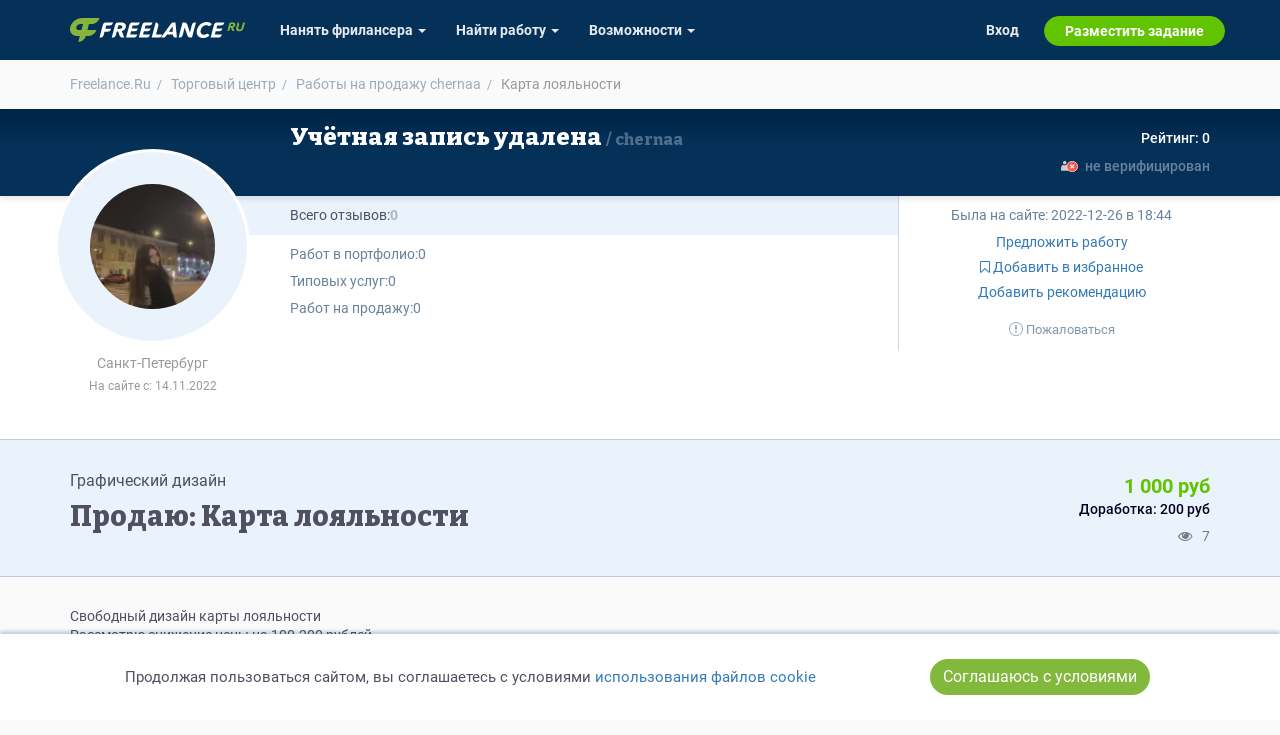

--- FILE ---
content_type: text/html; charset=UTF-8
request_url: https://freelance.ru/market/karta-loyalnosti-7859.html
body_size: 8478
content:
<!DOCTYPE html>
<html lang="ru-RU">
<head>
    <title>Продаю: Карта лояльности -   готовая работа на продажу :7859</title>
    <meta http-equiv="Content-Type" content="text/html; charset=utf-8">
    <meta http-equiv="cache-control" content="no-cache">
    <meta http-equiv="pragma" content="no-cache">
    <meta http-equiv="expires" content="-1">
    <meta name="viewport" content="width=device-width, initial-scale=1">
    <meta charset="UTF-8">
    <meta http-equiv="X-UA-Compatible" content="IE=edge">

    <link rel="shortcut icon" href="//freelance.ru/img/misc/favicon.ico">
    <link rel="manifest" href="/img/misc/site.webmanifest">
    <link rel="apple-touch-icon" sizes="180x180" href="//freelance.ru/img/misc/apple-touch-icon.png">
    <link rel="apple-touch-icon" sizes="32x32" href="//freelance.ru/img/misc/favicon-32x32.png">
    <link rel="apple-touch-icon" sizes="16x16" href="//freelance.ru/img/misc/favicon-16x16.png">
    <link rel="mask-icon" color="#82b93c" href="//freelance.ru/img/misc/safari-pinned-tab.svg">
    <meta name="msapplication-TileColor" content="#82B93C">
    <meta name="msapplication-config" content="//freelance.ru/img/misc/browserconfig.xml">
    <meta name="theme-color" content="#82B93C">
    <link rel="image_src" href="https://freelance.ru/img/logo/freelance_ru.svg">
    <meta name="csrf-param" content="_csrf">
<meta name="csrf-token" content="dtoifCDYhCu95HqDJJ75wQB7guzQf9KE2uDAUJfaF4UQnBQ0dqjyQoWDINVu8aiZSy70n7kztsKtk5cVo7FxzQ==">
    <meta name="description" content="Карта лояльности от пользователя Учётная запись удалена. Цена: 1000 руб, Id объявления: 7859">
<link href="/market/karta-loyalnosti-7859.html" rel="canonical">
<link href="https://fonts.googleapis.com" rel="preconnect">
<link href="https://fonts.gstatic.com" rel="preconnect" crossorigin="">
<link href="/web/stylesheets/styles.css?v=1769430195" rel="stylesheet">
<link href="/web/stylesheets/font-awesome.min.css?v=1747748128" rel="stylesheet">
<link href="/web/stylesheets/market.css?v=1769430195" rel="stylesheet">
<link href="/web/stylesheets/user-cards.css?v=1769430195" rel="stylesheet">
<link href="https://fonts.googleapis.com/css2?family=Bitter:wght@800&amp;display=swap" rel="stylesheet">
<link href="/web/stylesheets/top-menu.css?v=1769430195" rel="stylesheet">
    
    <!-- Google Tag Manager -->
    <script>(function(w,d,s,l,i){w[l]=w[l]||[];w[l].push({'gtm.start':
                new Date().getTime(),event:'gtm.js'});var f=d.getElementsByTagName(s)[0],
            j=d.createElement(s),dl=l!='dataLayer'?'&l='+l:'';j.async=true;j.src=
            'https://www.googletagmanager.com/gtm.js?id='+i+dl;f.parentNode.insertBefore(j,f);
        })(window,document,'script','dataLayer','GTM-T27LNPQ');</script>
    <!-- End Google Tag Manager -->

        <script>
    const yandexMetrikaParams = {
                sessionParams: {
                        user_type: "guest"

        }
    }
</script>


        <script>
        if (!window.location.host.endsWith('freelance.ru')) {
            window.location.replace('https://freelance.ru' + window.location.pathname);
        }
    </script>
    </head>
<body class="">
<script>document.body.className = document.body.className.length ? document.body.className + ' js_enabled' : 'js_enabled'</script>
        <!-- Google Tag Manager (noscript) -->
    <noscript><iframe src="https://www.googletagmanager.com/ns.html?id=GTM-T27LNPQ"
                      height="0" width="0" style="display:none;visibility:hidden"></iframe></noscript>
    <!-- End Google Tag Manager (noscript) -->
        
    <div class="header-container hidden-xs">
        <div class="container">
            <div class="row">
                <div class="col-sm-12">
                    <div class="head-logotype"><h1 class="head-logo" title="Продаю: Карта лояльности -   готовая работа на продажу :7859">Продаю: Карта лояльности -   готовая работа на продажу :7859</h1></div>
                </div>
            </div>
        </div>
    </div>

        <div class="container">
                <noscript style="border: 1px solid #ff6600; padding: 2rem; display: block; text-align: center;">
            Для полной функциональности этого сайта необходимо включить JavaScript.
        </noscript>
            </div>
            <div class="market-lot-view">
    <div style="position: relative">
        <div class="container">
            <ol class="breadcrumb small-breadcrumb m-t-1 m-b-1 hidden-xs" itemscope itemtype="https://schema.org/BreadcrumbList">
                <li itemprop="itemListElement" itemscope itemtype="https://schema.org/ListItem">
                    <a itemprop="item" href="/">
                        <span itemprop="name">Freelance.Ru</span>
                    </a>
                    <meta itemprop="position" content="1">
                </li>
                <li itemprop="itemListElement" itemscope itemtype="https://schema.org/ListItem">
                    <a itemprop="item" href="/market">
                        <span itemprop="name">Торговый центр</span>
                    </a>
                    <meta itemprop="position" content="2">
                </li>
                <li itemprop="itemListElement" itemscope itemtype="https://schema.org/ListItem">
                    <a itemprop="item" href="/market/list/user/4055495"
                       title="Готовые работы на продажу пользователя Учётная запись удалена">
                        <span itemprop="name">Работы на продажу chernaa</span>
                        <meta itemprop="position" content="3">
                    </a>
                </li>
                <li class="active" itemprop="itemListElement" itemscope itemtype="https://schema.org/ListItem">
                    <span itemprop="name"> Карта лояльности</span>
                    <meta itemprop="position" content="4">
                </li>
            </ol>
        </div>

        
<div class="user-card-full-default">

        <div class="dark-row dark-row-gradient">             <div class="container sm-left-padding">
                <div class="avatar-block">
                    <div class="user-info-avatar">
    <a href="https://freelance.ru/chernaa" class="user-info-avatar-href">
        <div class="avatar_div avatar-xl user-info-avatar-img">
<picture>
    <source
                srcset="https://cdn.freelance.ru/avatars/200/4055495.f2b6205e.webp" type="image/webp">
    <img class="avatar avatar-xl user-info-avatar-img dummy"
                 src="https://cdn.freelance.ru/avatars/200/4055495.f2b6205e.jpg"
         title="Учётная запись удалена"
         data-login="chernaa"
         data-fname="chernaa"
         data-lname="chernaa"
         alt="">
</picture>
</div>    </a>
</div>

<div class="hidden-xs">
            <div class="geo-city" title="Санкт-Петербург, Россия">Санкт-Петербург</div>
    
    
            <div class="registration-date" title="Дата регистрации">
            На сайте с: 14.11.2022        </div>
    </div>
                </div>

                <div class="row row-sm-flex">
                    <div class="col1 col-lg-8 col-md-7">                        
                        <h2 class="username">
                                                        <a href="https://freelance.ru/chernaa"><span class="last-act last-act-ico" data-uid="4055495"></span>
                                Учётная запись удалена                                    <span> chernaa</span>                            </a>
                        </h2>
                    </div>

                    <div class="col2 col-lg-4 col-md-5 text-right">                        <div class="rating-box">
                            
                                                        <div title="индекс деловой активности"
                                 class="rating positive"><span>Рейтинг: 0</span>
                            </div>
                        </div>
                                                    <div class="pass-verify not-verified"> не верифицирован</div>
                                            </div>
                </div>
            </div>
        </div> 

        <div class="white-row">             <div class="container sm-left-padding">
                <div class="row row-sm-flex">
                    <div class="col1 col-lg-8 col-md-7">                         <div class="gray-bg-block flex-cols-block-01">
    <div class="b-col-1">
        <div class="reviews">
                        <span>Всего отзывов:</span>
                            <span class="positive empty"> 0 </span>
                    </div>
            </div>
    <div class="b-col-2">
        
        

            </div>
</div>

                        <div class="white-bg-block flex-cols-block-02">                             <ul class="regales-list list-unstyled">
    
    
    

    
    
    
    

    <li class="li-works"><i>Работ в портфолио: </i>
        0    </li>

    <li class="li-offers"><i>Типовых услуг: </i>
        0    </li>

    <li class="li-market"><i>Работ на продажу: </i>
        0    </li>

    
</ul>
                                                    </div>                     </div>

                    <div class="col2 col-lg-4 col-md-5">                                                      <div class="user-last-act">
                                Была на сайте:
                                <span class="last-act last-act-4055495" data-uid="4055495"><time title="2022-12-26 в 18:44" class="timeago" datetime="2022-12-26T18:44:00+03:00">2022-12-26 в 18:44</time></span>
                            </div>
                        
                        <div class="user-buttons-col">
                            






                    <script>
                function show_login_modal(el) {
                    let action = $(el).attr('title');
                    if(action.length === 0) {
                        action = 'выполнить действие';
                    }
                    if(confirm('Чтобы ' + action.toLowerCase() + ', сперва необходимо авторизоваться.')) {
                        window.location.href = '/auth/login?return_url=%2Fchernaa';
                    }
                    return false;
                }
            </script>
            

        <div class="user-buttons">
                            <a rel="nofollow" class="btn btn-link btn-start-ws"
                   href="/ws/standalone/create/exe/4055495" title="Предложить работу"  onclick="show_login_modal(this); return false;">
                    Предложить работу
                </a>
            
            
                                                <a class="btn btn-link"  title="Добавить контакт в избранное"  onclick="show_login_modal(this); return false;"  href="javascript:void(0);" data-new-text="<i class='fa fa-bookmark'></i> В избранном"><i class="fa fa-bookmark-o"></i> Добавить в избранное</a>
                
            <a class="btn btn-link btn-add-recommendation" href="/reviews/chernaa#add_recommendation_btn" title="Добавить рекомендацию" onclick="show_login_modal(this); return false;">Добавить рекомендацию</a>

                            <div class="abuse-block">
                    <a class="btn btn-link btn-add-pretension" href="/reviews/chernaa#addPretension" title="Пожаловаться на пользователя" onclick="show_login_modal(this); return false;">
                        <img src="/web/icons/asterisk-gray.svg" alt="">  Пожаловаться</a>
                                    </div>
                    </div>

                        </div>
                    </div>                 </div>
            </div>
        </div> </div>
    </div>
    <div itemscope itemtype="https://schema.org/Product">
        <link itemprop="additionalType" href="https://schema.org/DigitalProduct">
        <meta itemprop="productID" content="lot7859">
        <link itemprop="url" href="https://freelance.ru/market/karta-loyalnosti-7859.html">
        <link itemprop="availability" href="https://schema.org/InStock">
                    <link itemprop="image" content="https://cdn.freelance.ru/images/att/1734482_720_480.jpg">
        
        <div class="gray-section row-bordered">
            <div class="container lot-head">

                <div class="row d-flex">
                    <div class="col-xs-12 col-md-8 text-left">
                                                    <div class="lot-specs">
                                <a class="spec-link"
                                   href="/market?tag=%D0%B3%D1%80%D0%B0%D1%84%D0%B8%D1%87%D0%B5%D1%81%D0%BA%D0%B8%D0%B9+%D0%B4%D0%B8%D0%B7%D0%B0%D0%B9%D0%BD" itemprop="category">
                                    Графический дизайн
                                </a>
                            </div>
                                                <h3 class="bitter-font text-break m-t-1 m-b-0" itemprop="name">Продаю: Карта лояльности</h3>
                        <link rel="canonical" href="https://freelance.ru/market/karta-loyalnosti-7859.html">
                    </div>
                    <div class="col-xs-12 col-md-4 text-center-xs text-center-sm text-right-md text-right-lg d-flex flex-column">
                        <h2 class="m-t-0 m-b-0" style="font-size: 20px; font-style: normal;">
                                                        <div class="price" itemprop="offers" itemscope itemtype="https://schema.org/Offer" title="Работа">
                                <meta itemprop="price" content="1000">
                                <meta itemprop="priceCurrency" content="RUB">
                                <strong class="text-brand lot-cost" >
                                    1 000&nbsp;руб
                                </strong>
                            </div>
                                                        
                                <div class="m-b-1 text-default text-sm" title="Доработка">
                                    Доработка: 200&nbsp;руб
                                </div>
                                                    </h2>

                        <div class="d-flex flex-row justify-content-end color-grey mt-auto">
                            <div class="d-flex flex-row justify-content-between">
                                <div class="icon"><i class="fa fa-eye" title="Просмотры"></i></div>
                                <div class="m-l-1">7</div>
                            </div>
                        </div>

                    </div>
                </div>
            </div>
        </div>
        <div class="container">

            <p class="lot-text" style="word-wrap: break-word;" itemprop="description">
                Свободный дизайн карты лояльности<br>
Рассмотрю снижение цены на 100-200 рублей            </p>


                        <div class="row m-t-3">
                
                    <div class="col-xs-12 col-sm-12 col-md-4 col-lg-4" itemscope itemtype="http://schema.org/ImageObject">

                        <link itemprop="contentUrl" href="https://cdn.freelance.ru/images/att/1734482_900_600.png">
                        <link itemprop="thumbnail" href="https://cdn.freelance.ru/images/att/1734482_360_240.jpg">
                        <meta itemprop="name" content="Карта лояльности">
                        <meta itemprop="description" content="Изображение 1 из 1 в услуге Карта лояльности">
                        <meta itemprop="width" content="900">
                        <meta itemprop="height" content="600">
                        <div itemprop="creator" itemscope itemtype="https://schema.org/Person" class="hidden">
                            <meta itemprop="name" content="Фрилансер Учётная запись удалена">
                            <link itemprop="url" href="https://freelance.ru/chernaa">
                        </div>

                        <div class="img-proportional" data-src="https://cdn.freelance.ru/images/att/1734482_900_600.png"
                             style=" aspect-ratio: 1.500">
                            <link itemprop="image" href="https://cdn.freelance.ru/images/att/1734482_720_480.jpg">

                            <picture>
                                <source srcset="https://cdn.freelance.ru/images/att/1734482_640_640.webp" type="image/webp" media="(max-width: 767px)">
                                <source srcset="https://cdn.freelance.ru/images/att/1734482_640_640.jpg" type="image/jpeg" media="(max-width: 767px)">

                                <source srcset="https://cdn.freelance.ru/images/att/1734482_720_480.webp" type="image/webp"
                                        media="(min-width: 768px) and (max-width: 991px)">
                                <source srcset="https://cdn.freelance.ru/images/att/1734482_720_480.jpg" type="image/jpeg" media="(max-width: 991px)">

                                <source srcset="https://cdn.freelance.ru/images/att/1734482_360_240.webp" type="image/webp" media="(min-width: 992px)">
                                <img class="img-responsive" src="https://cdn.freelance.ru/images/att/1734482_360_240.jpg"
                                     alt="Карта лояльности" loading="lazy">
                            </picture>
                        </div>
                    </div>
                            </div>

            

    <div class="overlay" style="display: none; position: fixed; top: 0; left: 0; width: 100%; height: 100%; background: rgba(0,0,0,0.9); justify-content: center; align-items: center; z-index: 9999;">


        <div class="nav-button prev-button">‹</div>
        <div class="nav-button next-button">›</div>

        <div class="image-loader" style="display: none;">
            <img src="/web/loaders/dual.svg" alt="Loader" style="margin: auto; cursor: pointer; min-width: 33%">
        </div>

        <!-- Само изображение -->
        <img src="" class="img-responsive full-size-image" alt="Full size image" style="max-width: 90%; max-height: 90%; object-fit: contain; border: 2px solid rgba(255,255,255, 0.25)">

        <div class="close-button" style="font-size: 28px; position: absolute; top: 15px; right: 15px; cursor: pointer; color: white; text-shadow: 1px 1px 1px black">
            <span>&times;</span>
        </div>
    </div>

            
            <div class="lot-footer">

                                    <ul class="lot-keywords list-inline">
                        <li>Ключевые слова:</li>
                                                    <li><a class="offer-keyword-link"
                                   href="/market?tag=%D0%BA%D0%B0%D1%80%D1%82%D0%B0"
                                   style="display: inline-block;">карта</a>
                            </li>
                                                    <li><a class="offer-keyword-link"
                                   href="/market?tag=%D0%B2%D0%B8%D0%B7%D0%B8%D1%82%D0%BA%D0%B0"
                                   style="display: inline-block;">визитка</a>
                            </li>
                                                    <li><a class="offer-keyword-link"
                                   href="/market?tag=%D0%BB%D0%BE%D1%8F%D0%BB%D1%8C%D0%BD%D0%BE%D1%81%D1%82%D0%B8"
                                   style="display: inline-block;">лояльности</a>
                            </li>
                                            </ul>
                

                <div class="text-center">
                    <div class="btn-group" role="group">
                                                
                                                    <br>
                            <a href="/dialog/new/4055495/?subject=%D0%A5%D0%BE%D1%87%D1%83+%D0%BF%D1%80%D0%B8%D0%BE%D0%B1%D1%80%D0%B5%D1%81%D1%82%D0%B8+%D0%9A%D0%B0%D1%80%D1%82%D0%B0+%D0%BB%D0%BE%D1%8F%D0%BB%D1%8C%D0%BD%D0%BE%D1%81%D1%82%D0%B8"
                               class="btn btn-success btn-lg">
                                <span class="fa fa-paper-plane "></span>&nbsp;Заказать у продавца
                            </a>
                                            </div>
                                            <br>
                        <a href="/dialog/new/102/?subject=%D0%96%D0%B0%D0%BB%D0%BE%D0%B1%D0%B0+%D0%BD%D0%B0+%D0%BE%D0%B1%D1%8A%D1%8F%D0%B2%D0%BB%D0%B5%D0%BD%D0%B8%D0%B5+%D0%BE+%D0%BF%D1%80%D0%BE%D0%B4%D0%B0%D0%B6%D0%B5+%D1%80%D0%B0%D0%B1%D0%BE%D1%82%D1%8B+%D0%9A%D0%B0%D1%80%D1%82%D0%B0+%D0%BB%D0%BE%D1%8F%D0%BB%D1%8C%D0%BD%D0%BE%D1%81%D1%82%D0%B8"
                           class="btn btn-default text-attention m-t-1">
                            Пожаловаться
                        </a>
                                    </div>
            </div>
        </div>
    </div>
    </div>    
    <div class="container">
        <footer>
            <div class="row">
                <div class="col-xs-12">
                    <ul class="list-inline page-bottom-menu" style="line-height: 1.8">
    <li>&copy; 2026 freelance.ru</li>
    <li><a href="/page/how-to/employer.html">Возможности</a></li>
    <li><a href="/shop/index">Сервисы</a></li>
    <li><a href="/faq/index/view_category/id/10">Помощь</a></li>
    <li><a href="/freelancers/search/simple">Поиск</a></li>
    <li><a href="/rules.html">Правила</a></li>
    <li><a href="/offer.html">Оферта</a></li>
    <li> <a href="/privacy.html">Политика конфиденциальности</a></li>
    <li> <a href="/page/consumer-rights.html">Дисклеймер о ЗоЗПП</a></li>
    <li> <a href="/page/disclaimer.html">Отказ от ответственности</a></li>
</ul>
                </div>
            </div>
            <div class="plus18 text-center muted">18+</div>
        </footer>

    </div>



<div class="navbar-top-global" id="topMenuContainer" data-section="top">
    <nav class="navbar navbar-inverse navbar-fixed-top" id="topMenu" role="navigation">

    <script>
    const TopBannerConfig = {
        user_type: 'guest',
        is_freelancer: 0,
        is_employer: 0,
    };
</script>

<div class="lamma-top-block text-center" style="display: none">
    <div class="clearfix">
        <div class="lamma-top">
            <span class="closer pull-right"></span> <span class="lamma-content">
                                                </span>
        </div>
    </div>
</div>

    <div class="container" style="position: relative">
        <div class="navbar-header">
            <div class="navbar-brand">
                <a href="/"><span>FREELANCE.RU</span></a>
            </div>

            <button type="button" data-target="#navbarCollapse" data-toggle="collapse" class="navbar-toggle">
                <span class="sr-only">Toggle navigation</span>
                <span class="icon-bar"></span>
                <span class="icon-bar"></span>
                <span class="icon-bar"></span>
            </button>
        </div>

        <div id="navbarCollapse" class="collapse navbar-collapse">



            <ul class="nav navbar-nav navbar-left">

                <li class="dropdown">
    <a class="dropdown-toggle" data-toggle="dropdown"
       href="/freelancers/">
        <span class="hidden-sm">Нанять фрилансера <b class="caret"></b></span>
        <span class="visible-sm">Заказчику <b class="caret"></b></span>
    </a>
    <ul class="dropdown-menu">
        <li><a href="/freelancers/" title="Каталог фрилансеров"> Найти по специализации </a></li>
        <li><a href="/offer/" title="Каталог услуг"> Найти по услугам </a></li>
        <li><a href="/tender/contest" title="Провести конкурс" class="last-child">Провести конкурс</a></li>
        <li><a href="/project/create">Разместить задание</a></li>
        <li><a href="/freelancers/hr">Виртуальный HR</a></li>
                    <li class="visible-sm"><a href="/page/how-to/employer.html" title="Возможности для заказчика">Другое</a></li>
        
            </ul>
</li>

<li class="dropdown">
    <a class="dropdown-toggle" data-toggle="dropdown"
       href="/project/search">

        <span class="hidden-sm">Найти работу <b class="caret"></b></span>
        <span class="visible-sm">Фрилансеру <b class="caret"></b></span>
    </a>
    <ul class="dropdown-menu">
        <li><a href="/project/search">Найти задание</a></li>

        <li>
            <a href="/partners/" title="Найти ментора или присоединиться к команде">
                Присоединиться к команде
                            </a>
        </li>
        <li><a href="/tender/contest">Участвовать в конкурсе</a></li>
        <li><a href="/offer/">Предложить услугу</a></li>


                <li class="visible-sm"><a href="/page/how-to/freelancer.html" title="Возможности для фрилансера">Другое</a></li>
        
        


    </ul>
</li>


    <li class="dropdown hidden-sm">
        <a class="dropdown-toggle" data-toggle="dropdown" href="/page/how-to/employer.html">
            Возможности <b class="caret"></b>
        </a>
        <ul class="dropdown-menu">
            <li><a href="/page/how-to/employer.html">Для заказчика</a></li>
            <li><a href="/page/how-to/freelancer.html">Для фрилансера</a></li>
        </ul>
    </li>


            </ul>


            <ul class="nav navbar-nav navbar-right">


                                    
    <li>
        <a href="/auth/login">Вход</a>
    </li>
    <li class="navbar-button navbar-button-success">

        <a href="/project/create">
            Разместить задание
        </a>
    </li>

                            </ul>

            <ul class="nav navbar-nav navbar-right hidden-sm">
                            </ul>

            <div class="closer visible-xs" data-target="#navbarCollapse" data-toggle="collapse">&#9650;</div>

        </div>
    </div>
</nav></div>


<script src="/js/jquery-2.1.0.min.js"></script>
<script src="/assets/600c8fc3/yii.js?v=1749115229"></script>
<script src="/js/bootstrap.min.js"></script>
<script src="/assets/cb7d4791/bookmark.js?v=1747924661"></script>
<script src="/web/js/top-menu.js?v=1768561489"></script>    <script>
        

    
        $(document).ready(function () {
            // ========== ПЕРЕМЕННЫЕ ==========
            let previousState = $('body').css('overflow');
            let jOverlay = $('.overlay');
            let jFullSizePreview = $('.overlay .full-size-image');
            let jLoader = $('.overlay .image-loader');
            let jCloseButton = $('.overlay .close-button');
            let jPrevButton = $('.overlay .prev-button');
            let jNextButton = $('.overlay .next-button');
            let jImages = $('.img-bg, .img-proportional');

            // Данные галереи
            let galleryImages = [];
            let currentIndex = 0;
            let imageCache = {};

            // Переменные для свайпов
            let touchStartX = 0;
            let touchEndX = 0;

            // ========== ИНИЦИАЛИЗАЦИЯ ==========
            initializeGallery();

            // ========== ПОДПИСКА НА СОБЫТИЯ ==========
            bindEvents();

            // ========== ФУНКЦИИ ИНИЦИАЛИЗАЦИИ ==========
            function initializeGallery() {
                jFullSizePreview.hide();

                // Собираем все изображения галереи
                $(jImages).each(function() {
                    let src = $(this).data('src');
                    if (src) {
                        galleryImages.push(src);
                    }
                });

                // Проверяем, есть ли изображения в галерее
                if (galleryImages.length === 0) {
                    console.warn('No gallery images found');
                    return;
                }

                // Скрываем кнопки навигации если изображение одно
                if (galleryImages.length < 2) {
                    jNextButton.hide();
                    jPrevButton.hide();
                }
            }

            // ========== ФУНКЦИИ СОБЫТИЙ ==========
            function bindEvents() {
                // Клик по изображениям для открытия
                $(jImages).css('cursor', 'zoom-in').on('click', handleImageClick);

                // Кнопки навигации
                if (galleryImages.length > 1) {
                    jNextButton.on('click', handleNextClick);
                    jPrevButton.on('click', handlePrevClick);
                }

                // Закрытие
                jOverlay.on('click', handleOverlayClick);
                jCloseButton.on('click', closeLightbox);

                // Клавиатура
                $(document).on('keyup', handleKeyPress);

                // Свайпы (только если больше 1 изображения)
                if (galleryImages.length > 1) {
                    jOverlay.on('touchstart', handleTouchStart);
                    jOverlay.on('touchend', handleTouchEnd);
                }
            }

            // ========== ОБРАБОТЧИКИ СОБЫТИЙ ==========
            function handleImageClick() {
                let clickedImage = $(this).data('src');
                if (!clickedImage) return;
                currentIndex = galleryImages.indexOf(clickedImage);
                openLightbox(clickedImage);
            }

            function handleNextClick(e) {
                e.stopPropagation();
                nextImage();
            }

            function handlePrevClick(e) {
                e.stopPropagation();
                prevImage();
            }

            function handleOverlayClick(e) {
                if (e.target === this) {
                    closeLightbox();
                }
            }

            function handleKeyPress(e) {
                if (!jOverlay.is(':visible')) return;

                switch(e.keyCode) {
                    case 27: // ESC
                        closeLightbox();
                        break;
                    case 37: // Стрелка влево
                        prevImage();
                        break;
                    case 39: // Стрелка вправо
                        nextImage();
                        break;
                }
            }

            function handleTouchStart(e) {
                if (!e.originalEvent || !e.originalEvent.changedTouches || e.originalEvent.changedTouches.length === 0) {
                    return;
                }
                touchStartX = e.originalEvent.changedTouches[0].screenX;
            }

            function handleTouchEnd(e) {
                if (!e.originalEvent || !e.originalEvent.changedTouches || e.originalEvent.changedTouches.length === 0) {
                    return;
                }
                touchEndX = e.originalEvent.changedTouches[0].screenX;
                handleSwipe();
            }

            // ========== ОСНОВНЫЕ ФУНКЦИИ ==========
            function openLightbox(imageSrc) {
                if (!imageSrc) return;
                jOverlay.css('display', 'flex').show();
                $('html, body').css('overflow', 'hidden');
                loadImage(imageSrc);
            }

            function closeLightbox() {
                $('html, body').css('overflow', previousState);
                jFullSizePreview.hide();
                jLoader.hide();
                jOverlay.hide();
            }

            function loadImage(imageSrc) {
                if (!imageSrc) return;

                // Проверяем кэш
                if (imageCache[imageSrc]) {
                    jLoader.hide();
                    jFullSizePreview.attr('src', imageCache[imageSrc]).fadeIn(300);
                    return;
                }

                // Загружаем новое изображение
                jLoader.show();
                jFullSizePreview.hide();

                let tempImg = new Image();

                tempImg.onload = function() {
                    imageCache[imageSrc] = imageSrc;
                    jLoader.hide();
                    jFullSizePreview.attr('src', imageSrc).fadeIn(300);
                };

                tempImg.onerror = function() {
                    jLoader.hide();
                    let errorImage = '/img/no_img.jpg';
                    jFullSizePreview.attr('src', errorImage).fadeIn(300);
                };

                tempImg.src = imageSrc;
            }

            function nextImage() {
                currentIndex = (currentIndex + 1) % galleryImages.length;
                loadImage(galleryImages[currentIndex]);
            }

            function prevImage() {
                currentIndex = (currentIndex - 1 + galleryImages.length) % galleryImages.length;
                loadImage(galleryImages[currentIndex]);
            }

            function handleSwipe() {
                let swipeThreshold = 50;

                if (touchEndX < touchStartX - swipeThreshold) {
                    nextImage();
                }
                if (touchEndX > touchStartX + swipeThreshold) {
                    prevImage();
                }
            }
        });
    


    
        const CookieBanner = (() => {
            const storageKey = 'cookies-confirmed-ms';
            const confirmInterval = 6 * 30 * 24 * 60 * 60 * 1000; // 6 месяцев в миллисекундах

            // Вспомогательные функции для работы с cookies
            const CookieUtils = {
                set(name, value, days = 0) {
                    const expires = days
                        ? `; expires=${new Date(Date.now() + days * 864e5).toUTCString()}`
                        : '';
                    document.cookie = `${name}=${value}${expires}; path=/`;
                },
                get(name) {
                    return document.cookie
                        .split('; ')
                        .find(row => row.startsWith(name + '='))
                        ?.split('=')[1] || null;
                },
                delete(name) {
                    CookieUtils.set(name, '', -1);
                },
            };

            // Проверка локального хранилища
            const isLocalStorageSupported = (() => {
                try {
                    const testKey = '__test__';
                    localStorage.setItem(testKey, '1');
                    localStorage.removeItem(testKey);
                    return true;
                } catch {
                    return false;
                }
            })();

            // Проверка подтверждения cookies
            const isConfirmed = () => {
                const confirmedAt = CookieUtils.get(storageKey) || localStorage.getItem(storageKey);
                if (!confirmedAt) return false;

                const confirmedTime = parseInt(confirmedAt, 10);
                return Date.now() - confirmedTime < confirmInterval;
            };

            // Установка подтверждения
            const setConfirmed = () => {
                const now = Date.now().toString();
                if (isLocalStorageSupported) {
                    localStorage.setItem(storageKey, now);
                    return;
                }
                CookieUtils.set(storageKey, now, 180);
            };

            // Показ баннера
            const showBanner = () => {
                const privacyUrl = '/privacy.html';
                const banner = document.createElement('div');
                banner.innerHTML = `
<div id="cookie-banner" class="user-cookie-confirm" style="display:none; z-index: 100; position: fixed; bottom:0;  background: white; width: 100%; padding: 20px 15px; box-shadow: 0 -3px 3px 0 rgba(5,49,89,0.2);">
            <div style="display: flex; align-items: center;  gap: 15px; flex-wrap: wrap; justify-content: space-evenly;">

                <div class="text-center">
                    Продолжая пользоваться сайтом, вы соглашаетесь с условиями
                    <a class="text-link" id="user-cookie-link-href" href="${privacyUrl}"
                       target="_blank">использования файлов cookie</a>
                </div>
                <button class="btn btn-success" id="cookie-accept" style="border-radius: 50px; margin: 5px">Соглашаюсь с условиями</button>

            </div>
        </div>
`;
                document.body.appendChild(banner);
                const bannerElement = document.getElementById('cookie-banner');
                bannerElement.style.display = 'block';

                // Закрытие по кнопке
                document.getElementById('cookie-accept').addEventListener('click', () => {
                    setConfirmed();
                    bannerElement.remove();
                });

                // Автоскрытие через 60 секунд
                setTimeout(() => {
                    if (bannerElement) bannerElement.remove();
                }, 60000);
            };

            // Инициализация
            const init = () => {
                if (!isConfirmed()) showBanner();
            };

            return { init };
        })();

        // Запуск на загрузке страницы
        document.addEventListener('DOMContentLoaded', CookieBanner.init);

    
    </script>
</body>
</html>


--- FILE ---
content_type: text/css
request_url: https://freelance.ru/web/stylesheets/styles.css?v=1769430195
body_size: 27712
content:
/*!
 * Bootstrap v3.4.1 (https://getbootstrap.com/)
 * Copyright 2011-2019 Twitter, Inc.
 * Licensed under MIT (https://github.com/twbs/bootstrap/blob/master/LICENSE)
 *//*! normalize.css v3.0.3 | MIT License | github.com/necolas/normalize.css */@import url("https://fonts.googleapis.com/css2?family=Bitter:wght@800&display=swap");html{font-family:sans-serif;-ms-text-size-adjust:100%;-webkit-text-size-adjust:100%}body{margin:0}article,aside,details,figcaption,figure,footer,header,hgroup,main,menu,nav,section,summary{display:block}audio,canvas,progress,video{display:inline-block;vertical-align:baseline}audio:not([controls]){display:none;height:0}[hidden],template{display:none}a{background-color:transparent}a:active,a:hover{outline:0}abbr[title]{border-bottom:none;text-decoration:underline;text-decoration:underline dotted}b,strong{font-weight:bold}dfn{font-style:italic}h1{font-size:2em;margin:0.67em 0}mark{background:#ff0;color:#000}small{font-size:80%}sub,sup{font-size:75%;line-height:0;position:relative;vertical-align:baseline}sup{top:-0.5em}sub{bottom:-0.25em}img{border:0}svg:not(:root){overflow:hidden}figure{margin:1em 40px}hr{box-sizing:content-box;height:0}pre{overflow:auto}code,kbd,pre,samp{font-family:monospace, monospace;font-size:1em}button,input,optgroup,select,textarea{color:inherit;font:inherit;margin:0}button{overflow:visible}button,select{text-transform:none}button,html input[type="button"],input[type="reset"],input[type="submit"]{-webkit-appearance:button;cursor:pointer}button[disabled],html input[disabled]{cursor:default}button::-moz-focus-inner,input::-moz-focus-inner{border:0;padding:0}input{line-height:normal}input[type="checkbox"],input[type="radio"]{box-sizing:border-box;padding:0}input[type="number"]::-webkit-inner-spin-button,input[type="number"]::-webkit-outer-spin-button{height:auto}input[type="search"]{-webkit-appearance:textfield;box-sizing:content-box}input[type="search"]::-webkit-search-cancel-button,input[type="search"]::-webkit-search-decoration{-webkit-appearance:none}fieldset{border:1px solid #c0c0c0;margin:0 2px;padding:0.35em 0.625em 0.75em}legend{border:0;padding:0}textarea{overflow:auto}optgroup{font-weight:bold}table{border-collapse:collapse;border-spacing:0}td,th{padding:0}/*! Source: https://github.com/h5bp/html5-boilerplate/blob/master/src/css/main.css */@media print{*,*:before,*:after{color:#000 !important;text-shadow:none !important;background:transparent !important;box-shadow:none !important}a,a:visited{text-decoration:underline}a[href]:after{content:" (" attr(href) ")"}abbr[title]:after{content:" (" attr(title) ")"}a[href^="#"]:after,a[href^="javascript:"]:after{content:""}pre,blockquote{border:1px solid #999;page-break-inside:avoid}thead{display:table-header-group}tr,img{page-break-inside:avoid}img{max-width:100% !important}p,h2,h3{orphans:3;widows:3}h2,h3{page-break-after:avoid}.navbar{display:none}.btn>.caret,.dropup>.btn>.caret{border-top-color:#000 !important}.label{border:1px solid #000}.table{border-collapse:collapse !important}.table td,.table th{background-color:#fff !important}.table-bordered th,.table-bordered td{border:1px solid #ddd !important}}@font-face{font-family:"Glyphicons Halflings";src:url("../fonts/bootstrap/glyphicons-halflings-regular.eot");src:url("../fonts/bootstrap/glyphicons-halflings-regular.eot?#iefix") format("embedded-opentype"),url("../fonts/bootstrap/glyphicons-halflings-regular.woff2") format("woff2"),url("../fonts/bootstrap/glyphicons-halflings-regular.woff") format("woff"),url("../fonts/bootstrap/glyphicons-halflings-regular.ttf") format("truetype"),url("../fonts/bootstrap/glyphicons-halflings-regular.svg#glyphicons_halflingsregular") format("svg")}.glyphicon{position:relative;top:1px;display:inline-block;font-family:"Glyphicons Halflings";font-style:normal;font-weight:400;line-height:1;-webkit-font-smoothing:antialiased;-moz-osx-font-smoothing:grayscale}.glyphicon-asterisk:before{content:"\002a"}.glyphicon-plus:before{content:"\002b"}.glyphicon-euro:before,.glyphicon-eur:before{content:"\20ac"}.glyphicon-minus:before{content:"\2212"}.glyphicon-cloud:before{content:"\2601"}.glyphicon-envelope:before{content:"\2709"}.glyphicon-pencil:before{content:"\270f"}.glyphicon-glass:before{content:"\e001"}.glyphicon-music:before{content:"\e002"}.glyphicon-search:before{content:"\e003"}.glyphicon-heart:before{content:"\e005"}.glyphicon-star:before{content:"\e006"}.glyphicon-star-empty:before{content:"\e007"}.glyphicon-user:before{content:"\e008"}.glyphicon-film:before{content:"\e009"}.glyphicon-th-large:before{content:"\e010"}.glyphicon-th:before{content:"\e011"}.glyphicon-th-list:before{content:"\e012"}.glyphicon-ok:before{content:"\e013"}.glyphicon-remove:before{content:"\e014"}.glyphicon-zoom-in:before{content:"\e015"}.glyphicon-zoom-out:before{content:"\e016"}.glyphicon-off:before{content:"\e017"}.glyphicon-signal:before{content:"\e018"}.glyphicon-cog:before{content:"\e019"}.glyphicon-trash:before{content:"\e020"}.glyphicon-home:before{content:"\e021"}.glyphicon-file:before{content:"\e022"}.glyphicon-time:before{content:"\e023"}.glyphicon-road:before{content:"\e024"}.glyphicon-download-alt:before{content:"\e025"}.glyphicon-download:before{content:"\e026"}.glyphicon-upload:before{content:"\e027"}.glyphicon-inbox:before{content:"\e028"}.glyphicon-play-circle:before{content:"\e029"}.glyphicon-repeat:before{content:"\e030"}.glyphicon-refresh:before{content:"\e031"}.glyphicon-list-alt:before{content:"\e032"}.glyphicon-lock:before{content:"\e033"}.glyphicon-flag:before{content:"\e034"}.glyphicon-headphones:before{content:"\e035"}.glyphicon-volume-off:before{content:"\e036"}.glyphicon-volume-down:before{content:"\e037"}.glyphicon-volume-up:before{content:"\e038"}.glyphicon-qrcode:before{content:"\e039"}.glyphicon-barcode:before{content:"\e040"}.glyphicon-tag:before{content:"\e041"}.glyphicon-tags:before{content:"\e042"}.glyphicon-book:before{content:"\e043"}.glyphicon-bookmark:before{content:"\e044"}.glyphicon-print:before{content:"\e045"}.glyphicon-camera:before{content:"\e046"}.glyphicon-font:before{content:"\e047"}.glyphicon-bold:before{content:"\e048"}.glyphicon-italic:before{content:"\e049"}.glyphicon-text-height:before{content:"\e050"}.glyphicon-text-width:before{content:"\e051"}.glyphicon-align-left:before{content:"\e052"}.glyphicon-align-center:before{content:"\e053"}.glyphicon-align-right:before{content:"\e054"}.glyphicon-align-justify:before{content:"\e055"}.glyphicon-list:before{content:"\e056"}.glyphicon-indent-left:before{content:"\e057"}.glyphicon-indent-right:before{content:"\e058"}.glyphicon-facetime-video:before{content:"\e059"}.glyphicon-picture:before{content:"\e060"}.glyphicon-map-marker:before{content:"\e062"}.glyphicon-adjust:before{content:"\e063"}.glyphicon-tint:before{content:"\e064"}.glyphicon-edit:before{content:"\e065"}.glyphicon-share:before{content:"\e066"}.glyphicon-check:before{content:"\e067"}.glyphicon-move:before{content:"\e068"}.glyphicon-step-backward:before{content:"\e069"}.glyphicon-fast-backward:before{content:"\e070"}.glyphicon-backward:before{content:"\e071"}.glyphicon-play:before{content:"\e072"}.glyphicon-pause:before{content:"\e073"}.glyphicon-stop:before{content:"\e074"}.glyphicon-forward:before{content:"\e075"}.glyphicon-fast-forward:before{content:"\e076"}.glyphicon-step-forward:before{content:"\e077"}.glyphicon-eject:before{content:"\e078"}.glyphicon-chevron-left:before{content:"\e079"}.glyphicon-chevron-right:before{content:"\e080"}.glyphicon-plus-sign:before{content:"\e081"}.glyphicon-minus-sign:before{content:"\e082"}.glyphicon-remove-sign:before{content:"\e083"}.glyphicon-ok-sign:before{content:"\e084"}.glyphicon-question-sign:before{content:"\e085"}.glyphicon-info-sign:before{content:"\e086"}.glyphicon-screenshot:before{content:"\e087"}.glyphicon-remove-circle:before{content:"\e088"}.glyphicon-ok-circle:before{content:"\e089"}.glyphicon-ban-circle:before{content:"\e090"}.glyphicon-arrow-left:before{content:"\e091"}.glyphicon-arrow-right:before{content:"\e092"}.glyphicon-arrow-up:before{content:"\e093"}.glyphicon-arrow-down:before{content:"\e094"}.glyphicon-share-alt:before{content:"\e095"}.glyphicon-resize-full:before{content:"\e096"}.glyphicon-resize-small:before{content:"\e097"}.glyphicon-exclamation-sign:before{content:"\e101"}.glyphicon-gift:before{content:"\e102"}.glyphicon-leaf:before{content:"\e103"}.glyphicon-fire:before{content:"\e104"}.glyphicon-eye-open:before{content:"\e105"}.glyphicon-eye-close:before{content:"\e106"}.glyphicon-warning-sign:before{content:"\e107"}.glyphicon-plane:before{content:"\e108"}.glyphicon-calendar:before{content:"\e109"}.glyphicon-random:before{content:"\e110"}.glyphicon-comment:before{content:"\e111"}.glyphicon-magnet:before{content:"\e112"}.glyphicon-chevron-up:before{content:"\e113"}.glyphicon-chevron-down:before{content:"\e114"}.glyphicon-retweet:before{content:"\e115"}.glyphicon-shopping-cart:before{content:"\e116"}.glyphicon-folder-close:before{content:"\e117"}.glyphicon-folder-open:before{content:"\e118"}.glyphicon-resize-vertical:before{content:"\e119"}.glyphicon-resize-horizontal:before{content:"\e120"}.glyphicon-hdd:before{content:"\e121"}.glyphicon-bullhorn:before{content:"\e122"}.glyphicon-bell:before{content:"\e123"}.glyphicon-certificate:before{content:"\e124"}.glyphicon-thumbs-up:before{content:"\e125"}.glyphicon-thumbs-down:before{content:"\e126"}.glyphicon-hand-right:before{content:"\e127"}.glyphicon-hand-left:before{content:"\e128"}.glyphicon-hand-up:before{content:"\e129"}.glyphicon-hand-down:before{content:"\e130"}.glyphicon-circle-arrow-right:before{content:"\e131"}.glyphicon-circle-arrow-left:before{content:"\e132"}.glyphicon-circle-arrow-up:before{content:"\e133"}.glyphicon-circle-arrow-down:before{content:"\e134"}.glyphicon-globe:before{content:"\e135"}.glyphicon-wrench:before{content:"\e136"}.glyphicon-tasks:before{content:"\e137"}.glyphicon-filter:before{content:"\e138"}.glyphicon-briefcase:before{content:"\e139"}.glyphicon-fullscreen:before{content:"\e140"}.glyphicon-dashboard:before{content:"\e141"}.glyphicon-paperclip:before{content:"\e142"}.glyphicon-heart-empty:before{content:"\e143"}.glyphicon-link:before{content:"\e144"}.glyphicon-phone:before{content:"\e145"}.glyphicon-pushpin:before{content:"\e146"}.glyphicon-usd:before{content:"\e148"}.glyphicon-gbp:before{content:"\e149"}.glyphicon-sort:before{content:"\e150"}.glyphicon-sort-by-alphabet:before{content:"\e151"}.glyphicon-sort-by-alphabet-alt:before{content:"\e152"}.glyphicon-sort-by-order:before{content:"\e153"}.glyphicon-sort-by-order-alt:before{content:"\e154"}.glyphicon-sort-by-attributes:before{content:"\e155"}.glyphicon-sort-by-attributes-alt:before{content:"\e156"}.glyphicon-unchecked:before{content:"\e157"}.glyphicon-expand:before{content:"\e158"}.glyphicon-collapse-down:before{content:"\e159"}.glyphicon-collapse-up:before{content:"\e160"}.glyphicon-log-in:before{content:"\e161"}.glyphicon-flash:before{content:"\e162"}.glyphicon-log-out:before{content:"\e163"}.glyphicon-new-window:before{content:"\e164"}.glyphicon-record:before{content:"\e165"}.glyphicon-save:before{content:"\e166"}.glyphicon-open:before{content:"\e167"}.glyphicon-saved:before{content:"\e168"}.glyphicon-import:before{content:"\e169"}.glyphicon-export:before{content:"\e170"}.glyphicon-send:before{content:"\e171"}.glyphicon-floppy-disk:before{content:"\e172"}.glyphicon-floppy-saved:before{content:"\e173"}.glyphicon-floppy-remove:before{content:"\e174"}.glyphicon-floppy-save:before{content:"\e175"}.glyphicon-floppy-open:before{content:"\e176"}.glyphicon-credit-card:before{content:"\e177"}.glyphicon-transfer:before{content:"\e178"}.glyphicon-cutlery:before{content:"\e179"}.glyphicon-header:before{content:"\e180"}.glyphicon-compressed:before{content:"\e181"}.glyphicon-earphone:before{content:"\e182"}.glyphicon-phone-alt:before{content:"\e183"}.glyphicon-tower:before{content:"\e184"}.glyphicon-stats:before{content:"\e185"}.glyphicon-sd-video:before{content:"\e186"}.glyphicon-hd-video:before{content:"\e187"}.glyphicon-subtitles:before{content:"\e188"}.glyphicon-sound-stereo:before{content:"\e189"}.glyphicon-sound-dolby:before{content:"\e190"}.glyphicon-sound-5-1:before{content:"\e191"}.glyphicon-sound-6-1:before{content:"\e192"}.glyphicon-sound-7-1:before{content:"\e193"}.glyphicon-copyright-mark:before{content:"\e194"}.glyphicon-registration-mark:before{content:"\e195"}.glyphicon-cloud-download:before{content:"\e197"}.glyphicon-cloud-upload:before{content:"\e198"}.glyphicon-tree-conifer:before{content:"\e199"}.glyphicon-tree-deciduous:before{content:"\e200"}.glyphicon-cd:before{content:"\e201"}.glyphicon-save-file:before{content:"\e202"}.glyphicon-open-file:before{content:"\e203"}.glyphicon-level-up:before{content:"\e204"}.glyphicon-copy:before{content:"\e205"}.glyphicon-paste:before{content:"\e206"}.glyphicon-alert:before{content:"\e209"}.glyphicon-equalizer:before{content:"\e210"}.glyphicon-king:before{content:"\e211"}.glyphicon-queen:before{content:"\e212"}.glyphicon-pawn:before{content:"\e213"}.glyphicon-bishop:before{content:"\e214"}.glyphicon-knight:before{content:"\e215"}.glyphicon-baby-formula:before{content:"\e216"}.glyphicon-tent:before{content:"\26fa"}.glyphicon-blackboard:before{content:"\e218"}.glyphicon-bed:before{content:"\e219"}.glyphicon-apple:before{content:"\f8ff"}.glyphicon-erase:before{content:"\e221"}.glyphicon-hourglass:before{content:"\231b"}.glyphicon-lamp:before{content:"\e223"}.glyphicon-duplicate:before{content:"\e224"}.glyphicon-piggy-bank:before{content:"\e225"}.glyphicon-scissors:before{content:"\e226"}.glyphicon-bitcoin:before{content:"\e227"}.glyphicon-btc:before{content:"\e227"}.glyphicon-xbt:before{content:"\e227"}.glyphicon-yen:before{content:"\00a5"}.glyphicon-jpy:before{content:"\00a5"}.glyphicon-ruble:before{content:"\20bd"}.glyphicon-rub:before{content:"\20bd"}.glyphicon-scale:before{content:"\e230"}.glyphicon-ice-lolly:before{content:"\e231"}.glyphicon-ice-lolly-tasted:before{content:"\e232"}.glyphicon-education:before{content:"\e233"}.glyphicon-option-horizontal:before{content:"\e234"}.glyphicon-option-vertical:before{content:"\e235"}.glyphicon-menu-hamburger:before{content:"\e236"}.glyphicon-modal-window:before{content:"\e237"}.glyphicon-oil:before{content:"\e238"}.glyphicon-grain:before{content:"\e239"}.glyphicon-sunglasses:before{content:"\e240"}.glyphicon-text-size:before{content:"\e241"}.glyphicon-text-color:before{content:"\e242"}.glyphicon-text-background:before{content:"\e243"}.glyphicon-object-align-top:before{content:"\e244"}.glyphicon-object-align-bottom:before{content:"\e245"}.glyphicon-object-align-horizontal:before{content:"\e246"}.glyphicon-object-align-left:before{content:"\e247"}.glyphicon-object-align-vertical:before{content:"\e248"}.glyphicon-object-align-right:before{content:"\e249"}.glyphicon-triangle-right:before{content:"\e250"}.glyphicon-triangle-left:before{content:"\e251"}.glyphicon-triangle-bottom:before{content:"\e252"}.glyphicon-triangle-top:before{content:"\e253"}.glyphicon-console:before{content:"\e254"}.glyphicon-superscript:before{content:"\e255"}.glyphicon-subscript:before{content:"\e256"}.glyphicon-menu-left:before{content:"\e257"}.glyphicon-menu-right:before{content:"\e258"}.glyphicon-menu-down:before{content:"\e259"}.glyphicon-menu-up:before{content:"\e260"}*{-webkit-box-sizing:border-box;-moz-box-sizing:border-box;box-sizing:border-box}*:before,*:after{-webkit-box-sizing:border-box;-moz-box-sizing:border-box;box-sizing:border-box}html{font-size:10px;-webkit-tap-highlight-color:transparent}body{font-family:"Helvetica Neue",Helvetica,Arial,sans-serif;font-size:16px;line-height:1.42857;color:#333;background-color:#fff}input,button,select,textarea{font-family:inherit;font-size:inherit;line-height:inherit}a{color:#337ab7;text-decoration:none}a:hover,a:focus{color:#23527c;text-decoration:underline}a:focus{outline:5px auto -webkit-focus-ring-color;outline-offset:-2px}figure{margin:0}img{vertical-align:middle}.img-responsive{display:block;max-width:100%;height:auto}.img-rounded{border-radius:3px}.img-thumbnail{padding:4px;line-height:1.42857;background-color:#fff;border:1px solid #ddd;border-radius:3px;-webkit-transition:all 0.2s ease-in-out;-o-transition:all 0.2s ease-in-out;transition:all 0.2s ease-in-out;display:inline-block;max-width:100%;height:auto}.img-circle{border-radius:50%}hr{margin-top:22px;margin-bottom:22px;border:0;border-top:1px solid #dedede}.sr-only{position:absolute;width:1px;height:1px;padding:0;margin:-1px;overflow:hidden;clip:rect(0, 0, 0, 0);border:0}.sr-only-focusable:active,.sr-only-focusable:focus{position:static;width:auto;height:auto;margin:0;overflow:visible;clip:auto}[role="button"]{cursor:pointer}h1,h2,h3,h4,h5,h6,.h1,.h2,.h3,.h4,.h5,.h6{font-family:inherit;font-weight:700;line-height:1.1;color:inherit}h1 small,h1 .small,h2 small,h2 .small,h3 small,h3 .small,h4 small,h4 .small,h5 small,h5 .small,h6 small,h6 .small,.h1 small,.h1 .small,.h2 small,.h2 .small,.h3 small,.h3 .small,.h4 small,.h4 .small,.h5 small,.h5 .small,.h6 small,.h6 .small{font-weight:400;line-height:1;color:#999}h1,.h1,h2,.h2,h3,.h3{margin-top:22px;margin-bottom:11px}h1 small,h1 .small,.h1 small,.h1 .small,h2 small,h2 .small,.h2 small,.h2 .small,h3 small,h3 .small,.h3 small,.h3 .small{font-size:65%}h4,.h4,h5,.h5,h6,.h6{margin-top:11px;margin-bottom:11px}h4 small,h4 .small,.h4 small,.h4 .small,h5 small,h5 .small,.h5 small,.h5 .small,h6 small,h6 .small,.h6 small,.h6 .small{font-size:75%}h1,.h1{font-size:41px}h2,.h2{font-size:34px}h3,.h3{font-size:28px}h4,.h4{font-size:19px}h5,.h5{font-size:16px}h6,.h6{font-size:14px}p{margin:0 0 11px}.lead{margin-bottom:22px;font-size:18px;font-weight:300;line-height:1.4}@media (min-width: 768px){.lead{font-size:24px}}small,.small{font-size:87%}mark,.mark{padding:.2em;background-color:#fcf8e3}.text-left{text-align:left}.text-right{text-align:right}.text-center{text-align:center}.text-justify{text-align:justify}.text-nowrap{white-space:nowrap}.text-lowercase{text-transform:lowercase}.text-uppercase,.initialism{text-transform:uppercase}.text-capitalize{text-transform:capitalize}.text-muted{color:#999}.text-primary{color:#337ab7}a.text-primary:hover,a.text-primary:focus{color:#286090}.text-success{color:#3c763d}a.text-success:hover,a.text-success:focus{color:#2b542c}.text-info{color:#31708f}a.text-info:hover,a.text-info:focus{color:#245269}.text-warning{color:#8a6d3b}a.text-warning:hover,a.text-warning:focus{color:#66512c}.text-danger{color:#a94442}a.text-danger:hover,a.text-danger:focus{color:#843534}.bg-primary{color:#fff}.bg-primary{background-color:#337ab7}a.bg-primary:hover,a.bg-primary:focus{background-color:#286090}.bg-success{background-color:#dff0d8}a.bg-success:hover,a.bg-success:focus{background-color:#c1e2b3}.bg-info{background-color:#d9edf7}a.bg-info:hover,a.bg-info:focus{background-color:#afd9ee}.bg-warning{background-color:#fcf8e3}a.bg-warning:hover,a.bg-warning:focus{background-color:#f7ecb5}.bg-danger{background-color:#f2dede}a.bg-danger:hover,a.bg-danger:focus{background-color:#e4b9b9}.page-header{padding-bottom:10px;margin:44px 0 22px;border-bottom:1px solid #fafafa}ul,ol{margin-top:0;margin-bottom:11px}ul ul,ul ol,ol ul,ol ol{margin-bottom:0}.list-unstyled{padding-left:0;list-style:none}.list-inline{padding-left:0;list-style:none;margin-left:-5px}.list-inline>li{display:inline-block;padding-right:5px;padding-left:5px}dl{margin-top:0;margin-bottom:22px}dt,dd{line-height:1.42857}dt{font-weight:700}dd{margin-left:0}.dl-horizontal dd:before,.dl-horizontal dd:after{display:table;content:" "}.dl-horizontal dd:after{clear:both}@media (min-width: 768px){.dl-horizontal dt{float:left;width:160px;clear:left;text-align:right;overflow:hidden;text-overflow:ellipsis;white-space:nowrap}.dl-horizontal dd{margin-left:180px}}abbr[title],abbr[data-original-title]{cursor:help}.initialism{font-size:90%}blockquote{padding:11px 22px;margin:0 0 22px;font-size:20px;border-left:5px solid #fafafa}blockquote p:last-child,blockquote ul:last-child,blockquote ol:last-child{margin-bottom:0}blockquote footer,blockquote small,blockquote .small{display:block;font-size:80%;line-height:1.42857;color:#999}blockquote footer:before,blockquote small:before,blockquote .small:before{content:"\2014 \00A0"}.blockquote-reverse,blockquote.pull-right{padding-right:15px;padding-left:0;text-align:right;border-right:5px solid #fafafa;border-left:0}.blockquote-reverse footer:before,.blockquote-reverse small:before,.blockquote-reverse .small:before,blockquote.pull-right footer:before,blockquote.pull-right small:before,blockquote.pull-right .small:before{content:""}.blockquote-reverse footer:after,.blockquote-reverse small:after,.blockquote-reverse .small:after,blockquote.pull-right footer:after,blockquote.pull-right small:after,blockquote.pull-right .small:after{content:"\00A0 \2014"}address{margin-bottom:22px;font-style:normal;line-height:1.42857}code,kbd,pre,samp{font-family:Menlo,Monaco,Consolas,"Courier New",monospace}code{padding:2px 4px;font-size:90%;color:#c7254e;background-color:#f9f2f4;border-radius:3px}kbd{padding:2px 4px;font-size:90%;color:#fff;background-color:#333;border-radius:3px;box-shadow:inset 0 -1px 0 rgba(0,0,0,0.25)}kbd kbd{padding:0;font-size:100%;font-weight:700;box-shadow:none}pre{display:block;padding:10.5px;margin:0 0 11px;font-size:15px;line-height:1.42857;color:#333;word-break:break-all;word-wrap:break-word;background-color:#f5f5f5;border:1px solid #ccc;border-radius:3px}pre code{padding:0;font-size:inherit;color:inherit;white-space:pre-wrap;background-color:transparent;border-radius:0}.pre-scrollable{max-height:340px;overflow-y:scroll}.container{padding-right:15px;padding-left:15px;margin-right:auto;margin-left:auto}.container:before,.container:after{display:table;content:" "}.container:after{clear:both}@media (min-width: 768px){.container{width:750px}}@media (min-width: 992px){.container{width:970px}}@media (min-width: 1200px){.container{width:1170px}}.container-fluid{padding-right:15px;padding-left:15px;margin-right:auto;margin-left:auto}.container-fluid:before,.container-fluid:after{display:table;content:" "}.container-fluid:after{clear:both}.row{margin-right:-15px;margin-left:-15px}.row:before,.row:after{display:table;content:" "}.row:after{clear:both}.row-no-gutters{margin-right:0;margin-left:0}.row-no-gutters [class*="col-"]{padding-right:0;padding-left:0}.col-xs-1,.col-sm-1,.col-md-1,.col-lg-1,.col-xs-2,.col-sm-2,.col-md-2,.col-lg-2,.col-xs-3,.col-sm-3,.col-md-3,.col-lg-3,.col-xs-4,.col-sm-4,.col-md-4,.col-lg-4,.col-xs-5,.col-sm-5,.col-md-5,.col-lg-5,.col-xs-6,.col-sm-6,.col-md-6,.col-lg-6,.col-xs-7,.col-sm-7,.col-md-7,.col-lg-7,.col-xs-8,.col-sm-8,.col-md-8,.col-lg-8,.col-xs-9,.col-sm-9,.col-md-9,.col-lg-9,.col-xs-10,.col-sm-10,.col-md-10,.col-lg-10,.col-xs-11,.col-sm-11,.col-md-11,.col-lg-11,.col-xs-12,.col-sm-12,.col-md-12,.col-lg-12{position:relative;min-height:1px;padding-right:15px;padding-left:15px}.col-xs-1,.col-xs-2,.col-xs-3,.col-xs-4,.col-xs-5,.col-xs-6,.col-xs-7,.col-xs-8,.col-xs-9,.col-xs-10,.col-xs-11,.col-xs-12{float:left}.col-xs-1{width:8.33333%}.col-xs-2{width:16.66667%}.col-xs-3{width:25%}.col-xs-4{width:33.33333%}.col-xs-5{width:41.66667%}.col-xs-6{width:50%}.col-xs-7{width:58.33333%}.col-xs-8{width:66.66667%}.col-xs-9{width:75%}.col-xs-10{width:83.33333%}.col-xs-11{width:91.66667%}.col-xs-12{width:100%}.col-xs-pull-0{right:auto}.col-xs-pull-1{right:8.33333%}.col-xs-pull-2{right:16.66667%}.col-xs-pull-3{right:25%}.col-xs-pull-4{right:33.33333%}.col-xs-pull-5{right:41.66667%}.col-xs-pull-6{right:50%}.col-xs-pull-7{right:58.33333%}.col-xs-pull-8{right:66.66667%}.col-xs-pull-9{right:75%}.col-xs-pull-10{right:83.33333%}.col-xs-pull-11{right:91.66667%}.col-xs-pull-12{right:100%}.col-xs-push-0{left:auto}.col-xs-push-1{left:8.33333%}.col-xs-push-2{left:16.66667%}.col-xs-push-3{left:25%}.col-xs-push-4{left:33.33333%}.col-xs-push-5{left:41.66667%}.col-xs-push-6{left:50%}.col-xs-push-7{left:58.33333%}.col-xs-push-8{left:66.66667%}.col-xs-push-9{left:75%}.col-xs-push-10{left:83.33333%}.col-xs-push-11{left:91.66667%}.col-xs-push-12{left:100%}.col-xs-offset-0{margin-left:0%}.col-xs-offset-1{margin-left:8.33333%}.col-xs-offset-2{margin-left:16.66667%}.col-xs-offset-3{margin-left:25%}.col-xs-offset-4{margin-left:33.33333%}.col-xs-offset-5{margin-left:41.66667%}.col-xs-offset-6{margin-left:50%}.col-xs-offset-7{margin-left:58.33333%}.col-xs-offset-8{margin-left:66.66667%}.col-xs-offset-9{margin-left:75%}.col-xs-offset-10{margin-left:83.33333%}.col-xs-offset-11{margin-left:91.66667%}.col-xs-offset-12{margin-left:100%}@media (min-width: 768px){.col-sm-1,.col-sm-2,.col-sm-3,.col-sm-4,.col-sm-5,.col-sm-6,.col-sm-7,.col-sm-8,.col-sm-9,.col-sm-10,.col-sm-11,.col-sm-12{float:left}.col-sm-1{width:8.33333%}.col-sm-2{width:16.66667%}.col-sm-3{width:25%}.col-sm-4{width:33.33333%}.col-sm-5{width:41.66667%}.col-sm-6{width:50%}.col-sm-7{width:58.33333%}.col-sm-8{width:66.66667%}.col-sm-9{width:75%}.col-sm-10{width:83.33333%}.col-sm-11{width:91.66667%}.col-sm-12{width:100%}.col-sm-pull-0{right:auto}.col-sm-pull-1{right:8.33333%}.col-sm-pull-2{right:16.66667%}.col-sm-pull-3{right:25%}.col-sm-pull-4{right:33.33333%}.col-sm-pull-5{right:41.66667%}.col-sm-pull-6{right:50%}.col-sm-pull-7{right:58.33333%}.col-sm-pull-8{right:66.66667%}.col-sm-pull-9{right:75%}.col-sm-pull-10{right:83.33333%}.col-sm-pull-11{right:91.66667%}.col-sm-pull-12{right:100%}.col-sm-push-0{left:auto}.col-sm-push-1{left:8.33333%}.col-sm-push-2{left:16.66667%}.col-sm-push-3{left:25%}.col-sm-push-4{left:33.33333%}.col-sm-push-5{left:41.66667%}.col-sm-push-6{left:50%}.col-sm-push-7{left:58.33333%}.col-sm-push-8{left:66.66667%}.col-sm-push-9{left:75%}.col-sm-push-10{left:83.33333%}.col-sm-push-11{left:91.66667%}.col-sm-push-12{left:100%}.col-sm-offset-0{margin-left:0%}.col-sm-offset-1{margin-left:8.33333%}.col-sm-offset-2{margin-left:16.66667%}.col-sm-offset-3{margin-left:25%}.col-sm-offset-4{margin-left:33.33333%}.col-sm-offset-5{margin-left:41.66667%}.col-sm-offset-6{margin-left:50%}.col-sm-offset-7{margin-left:58.33333%}.col-sm-offset-8{margin-left:66.66667%}.col-sm-offset-9{margin-left:75%}.col-sm-offset-10{margin-left:83.33333%}.col-sm-offset-11{margin-left:91.66667%}.col-sm-offset-12{margin-left:100%}}@media (min-width: 992px){.col-md-1,.col-md-2,.col-md-3,.col-md-4,.col-md-5,.col-md-6,.col-md-7,.col-md-8,.col-md-9,.col-md-10,.col-md-11,.col-md-12{float:left}.col-md-1{width:8.33333%}.col-md-2{width:16.66667%}.col-md-3{width:25%}.col-md-4{width:33.33333%}.col-md-5{width:41.66667%}.col-md-6{width:50%}.col-md-7{width:58.33333%}.col-md-8{width:66.66667%}.col-md-9{width:75%}.col-md-10{width:83.33333%}.col-md-11{width:91.66667%}.col-md-12{width:100%}.col-md-pull-0{right:auto}.col-md-pull-1{right:8.33333%}.col-md-pull-2{right:16.66667%}.col-md-pull-3{right:25%}.col-md-pull-4{right:33.33333%}.col-md-pull-5{right:41.66667%}.col-md-pull-6{right:50%}.col-md-pull-7{right:58.33333%}.col-md-pull-8{right:66.66667%}.col-md-pull-9{right:75%}.col-md-pull-10{right:83.33333%}.col-md-pull-11{right:91.66667%}.col-md-pull-12{right:100%}.col-md-push-0{left:auto}.col-md-push-1{left:8.33333%}.col-md-push-2{left:16.66667%}.col-md-push-3{left:25%}.col-md-push-4{left:33.33333%}.col-md-push-5{left:41.66667%}.col-md-push-6{left:50%}.col-md-push-7{left:58.33333%}.col-md-push-8{left:66.66667%}.col-md-push-9{left:75%}.col-md-push-10{left:83.33333%}.col-md-push-11{left:91.66667%}.col-md-push-12{left:100%}.col-md-offset-0{margin-left:0%}.col-md-offset-1{margin-left:8.33333%}.col-md-offset-2{margin-left:16.66667%}.col-md-offset-3{margin-left:25%}.col-md-offset-4{margin-left:33.33333%}.col-md-offset-5{margin-left:41.66667%}.col-md-offset-6{margin-left:50%}.col-md-offset-7{margin-left:58.33333%}.col-md-offset-8{margin-left:66.66667%}.col-md-offset-9{margin-left:75%}.col-md-offset-10{margin-left:83.33333%}.col-md-offset-11{margin-left:91.66667%}.col-md-offset-12{margin-left:100%}}@media (min-width: 1200px){.col-lg-1,.col-lg-2,.col-lg-3,.col-lg-4,.col-lg-5,.col-lg-6,.col-lg-7,.col-lg-8,.col-lg-9,.col-lg-10,.col-lg-11,.col-lg-12{float:left}.col-lg-1{width:8.33333%}.col-lg-2{width:16.66667%}.col-lg-3{width:25%}.col-lg-4{width:33.33333%}.col-lg-5{width:41.66667%}.col-lg-6{width:50%}.col-lg-7{width:58.33333%}.col-lg-8{width:66.66667%}.col-lg-9{width:75%}.col-lg-10{width:83.33333%}.col-lg-11{width:91.66667%}.col-lg-12{width:100%}.col-lg-pull-0{right:auto}.col-lg-pull-1{right:8.33333%}.col-lg-pull-2{right:16.66667%}.col-lg-pull-3{right:25%}.col-lg-pull-4{right:33.33333%}.col-lg-pull-5{right:41.66667%}.col-lg-pull-6{right:50%}.col-lg-pull-7{right:58.33333%}.col-lg-pull-8{right:66.66667%}.col-lg-pull-9{right:75%}.col-lg-pull-10{right:83.33333%}.col-lg-pull-11{right:91.66667%}.col-lg-pull-12{right:100%}.col-lg-push-0{left:auto}.col-lg-push-1{left:8.33333%}.col-lg-push-2{left:16.66667%}.col-lg-push-3{left:25%}.col-lg-push-4{left:33.33333%}.col-lg-push-5{left:41.66667%}.col-lg-push-6{left:50%}.col-lg-push-7{left:58.33333%}.col-lg-push-8{left:66.66667%}.col-lg-push-9{left:75%}.col-lg-push-10{left:83.33333%}.col-lg-push-11{left:91.66667%}.col-lg-push-12{left:100%}.col-lg-offset-0{margin-left:0%}.col-lg-offset-1{margin-left:8.33333%}.col-lg-offset-2{margin-left:16.66667%}.col-lg-offset-3{margin-left:25%}.col-lg-offset-4{margin-left:33.33333%}.col-lg-offset-5{margin-left:41.66667%}.col-lg-offset-6{margin-left:50%}.col-lg-offset-7{margin-left:58.33333%}.col-lg-offset-8{margin-left:66.66667%}.col-lg-offset-9{margin-left:75%}.col-lg-offset-10{margin-left:83.33333%}.col-lg-offset-11{margin-left:91.66667%}.col-lg-offset-12{margin-left:100%}}table{background-color:transparent}table col[class*="col-"]{position:static;display:table-column;float:none}table td[class*="col-"],table th[class*="col-"]{position:static;display:table-cell;float:none}caption{padding-top:8px;padding-bottom:8px;color:#999;text-align:left}th{text-align:left}.table{width:100%;max-width:100%;margin-bottom:22px}.table>thead>tr>th,.table>thead>tr>td,.table>tbody>tr>th,.table>tbody>tr>td,.table>tfoot>tr>th,.table>tfoot>tr>td{padding:8px;line-height:1.42857;vertical-align:top;border-top:1px solid #ddd}.table>thead>tr>th{vertical-align:bottom;border-bottom:2px solid #ddd}.table>caption+thead>tr:first-child>th,.table>caption+thead>tr:first-child>td,.table>colgroup+thead>tr:first-child>th,.table>colgroup+thead>tr:first-child>td,.table>thead:first-child>tr:first-child>th,.table>thead:first-child>tr:first-child>td{border-top:0}.table>tbody+tbody{border-top:2px solid #ddd}.table .table{background-color:#fff}.table-condensed>thead>tr>th,.table-condensed>thead>tr>td,.table-condensed>tbody>tr>th,.table-condensed>tbody>tr>td,.table-condensed>tfoot>tr>th,.table-condensed>tfoot>tr>td{padding:5px}.table-bordered{border:1px solid #ddd}.table-bordered>thead>tr>th,.table-bordered>thead>tr>td,.table-bordered>tbody>tr>th,.table-bordered>tbody>tr>td,.table-bordered>tfoot>tr>th,.table-bordered>tfoot>tr>td{border:1px solid #ddd}.table-bordered>thead>tr>th,.table-bordered>thead>tr>td{border-bottom-width:2px}.table-striped>tbody>tr:nth-of-type(odd){background-color:#f9f9f9}.table-hover>tbody>tr:hover{background-color:#f5f5f5}.table>thead>tr>td.active,.table>thead>tr>th.active,.table>thead>tr.active>td,.table>thead>tr.active>th,.table>tbody>tr>td.active,.table>tbody>tr>th.active,.table>tbody>tr.active>td,.table>tbody>tr.active>th,.table>tfoot>tr>td.active,.table>tfoot>tr>th.active,.table>tfoot>tr.active>td,.table>tfoot>tr.active>th{background-color:#f5f5f5}.table-hover>tbody>tr>td.active:hover,.table-hover>tbody>tr>th.active:hover,.table-hover>tbody>tr.active:hover>td,.table-hover>tbody>tr:hover>.active,.table-hover>tbody>tr.active:hover>th{background-color:#e8e8e8}.table>thead>tr>td.success,.table>thead>tr>th.success,.table>thead>tr.success>td,.table>thead>tr.success>th,.table>tbody>tr>td.success,.table>tbody>tr>th.success,.table>tbody>tr.success>td,.table>tbody>tr.success>th,.table>tfoot>tr>td.success,.table>tfoot>tr>th.success,.table>tfoot>tr.success>td,.table>tfoot>tr.success>th{background-color:#dff0d8}.table-hover>tbody>tr>td.success:hover,.table-hover>tbody>tr>th.success:hover,.table-hover>tbody>tr.success:hover>td,.table-hover>tbody>tr:hover>.success,.table-hover>tbody>tr.success:hover>th{background-color:#d0e9c6}.table>thead>tr>td.info,.table>thead>tr>th.info,.table>thead>tr.info>td,.table>thead>tr.info>th,.table>tbody>tr>td.info,.table>tbody>tr>th.info,.table>tbody>tr.info>td,.table>tbody>tr.info>th,.table>tfoot>tr>td.info,.table>tfoot>tr>th.info,.table>tfoot>tr.info>td,.table>tfoot>tr.info>th{background-color:#d9edf7}.table-hover>tbody>tr>td.info:hover,.table-hover>tbody>tr>th.info:hover,.table-hover>tbody>tr.info:hover>td,.table-hover>tbody>tr:hover>.info,.table-hover>tbody>tr.info:hover>th{background-color:#c4e3f3}.table>thead>tr>td.warning,.table>thead>tr>th.warning,.table>thead>tr.warning>td,.table>thead>tr.warning>th,.table>tbody>tr>td.warning,.table>tbody>tr>th.warning,.table>tbody>tr.warning>td,.table>tbody>tr.warning>th,.table>tfoot>tr>td.warning,.table>tfoot>tr>th.warning,.table>tfoot>tr.warning>td,.table>tfoot>tr.warning>th{background-color:#fcf8e3}.table-hover>tbody>tr>td.warning:hover,.table-hover>tbody>tr>th.warning:hover,.table-hover>tbody>tr.warning:hover>td,.table-hover>tbody>tr:hover>.warning,.table-hover>tbody>tr.warning:hover>th{background-color:#faf2cc}.table>thead>tr>td.danger,.table>thead>tr>th.danger,.table>thead>tr.danger>td,.table>thead>tr.danger>th,.table>tbody>tr>td.danger,.table>tbody>tr>th.danger,.table>tbody>tr.danger>td,.table>tbody>tr.danger>th,.table>tfoot>tr>td.danger,.table>tfoot>tr>th.danger,.table>tfoot>tr.danger>td,.table>tfoot>tr.danger>th{background-color:#f2dede}.table-hover>tbody>tr>td.danger:hover,.table-hover>tbody>tr>th.danger:hover,.table-hover>tbody>tr.danger:hover>td,.table-hover>tbody>tr:hover>.danger,.table-hover>tbody>tr.danger:hover>th{background-color:#ebcccc}.table-responsive{min-height:.01%;overflow-x:auto}@media screen and (max-width: 767px){.table-responsive{width:100%;margin-bottom:16.5px;overflow-y:hidden;-ms-overflow-style:-ms-autohiding-scrollbar;border:1px solid #ddd}.table-responsive>.table{margin-bottom:0}.table-responsive>.table>thead>tr>th,.table-responsive>.table>thead>tr>td,.table-responsive>.table>tbody>tr>th,.table-responsive>.table>tbody>tr>td,.table-responsive>.table>tfoot>tr>th,.table-responsive>.table>tfoot>tr>td{white-space:nowrap}.table-responsive>.table-bordered{border:0}.table-responsive>.table-bordered>thead>tr>th:first-child,.table-responsive>.table-bordered>thead>tr>td:first-child,.table-responsive>.table-bordered>tbody>tr>th:first-child,.table-responsive>.table-bordered>tbody>tr>td:first-child,.table-responsive>.table-bordered>tfoot>tr>th:first-child,.table-responsive>.table-bordered>tfoot>tr>td:first-child{border-left:0}.table-responsive>.table-bordered>thead>tr>th:last-child,.table-responsive>.table-bordered>thead>tr>td:last-child,.table-responsive>.table-bordered>tbody>tr>th:last-child,.table-responsive>.table-bordered>tbody>tr>td:last-child,.table-responsive>.table-bordered>tfoot>tr>th:last-child,.table-responsive>.table-bordered>tfoot>tr>td:last-child{border-right:0}.table-responsive>.table-bordered>tbody>tr:last-child>th,.table-responsive>.table-bordered>tbody>tr:last-child>td,.table-responsive>.table-bordered>tfoot>tr:last-child>th,.table-responsive>.table-bordered>tfoot>tr:last-child>td{border-bottom:0}}fieldset{min-width:0;padding:0;margin:0;border:0}legend{display:block;width:100%;padding:0;margin-bottom:22px;font-size:24px;line-height:inherit;color:#333;border:0;border-bottom:1px solid #e5e5e5}label{display:inline-block;max-width:100%;margin-bottom:5px;font-weight:700}input[type="search"]{-webkit-box-sizing:border-box;-moz-box-sizing:border-box;box-sizing:border-box;-webkit-appearance:none;appearance:none}input[type="radio"],input[type="checkbox"]{margin:4px 0 0;margin-top:1px \9;line-height:normal}input[type="radio"][disabled],input[type="radio"].disabled,fieldset[disabled] input[type="radio"],input[type="checkbox"][disabled],input[type="checkbox"].disabled,fieldset[disabled] input[type="checkbox"]{cursor:not-allowed}input[type="file"]{display:block}input[type="range"]{display:block;width:100%}select[multiple],select[size]{height:auto}input[type="file"]:focus,input[type="radio"]:focus,input[type="checkbox"]:focus{outline:5px auto -webkit-focus-ring-color;outline-offset:-2px}output{display:block;padding-top:7px;font-size:16px;line-height:1.42857;color:#555}.form-control{display:block;width:100%;height:36px;padding:6px 12px;font-size:16px;line-height:1.42857;color:#555;background-color:#fff;background-image:none;border:1px solid #ccc;border-radius:3px;-webkit-box-shadow:inset 0 1px 1px rgba(0,0,0,0.075);box-shadow:inset 0 1px 1px rgba(0,0,0,0.075);-webkit-transition:border-color ease-in-out 0.15s,box-shadow ease-in-out 0.15s;-o-transition:border-color ease-in-out 0.15s,box-shadow ease-in-out 0.15s;transition:border-color ease-in-out 0.15s,box-shadow ease-in-out 0.15s}.form-control:focus{border-color:#66afe9;outline:0;-webkit-box-shadow:inset 0 1px 1px rgba(0,0,0,0.075),0 0 8px rgba(102,175,233,0.6);box-shadow:inset 0 1px 1px rgba(0,0,0,0.075),0 0 8px rgba(102,175,233,0.6)}.form-control::-moz-placeholder{color:#999;opacity:1}.form-control:-ms-input-placeholder{color:#999}.form-control::-webkit-input-placeholder{color:#999}.form-control::-ms-expand{background-color:transparent;border:0}.form-control[disabled],.form-control[readonly],fieldset[disabled] .form-control{background-color:#fafafa;opacity:1}.form-control[disabled],fieldset[disabled] .form-control{cursor:not-allowed}textarea.form-control{height:auto}@media screen and (-webkit-min-device-pixel-ratio: 0){input[type="date"].form-control,input[type="time"].form-control,input[type="datetime-local"].form-control,input[type="month"].form-control{line-height:36px}input[type="date"].input-sm,.input-group-sm>input[type="date"].form-control,.input-group-sm>input[type="date"].input-group-addon,.input-group-sm>.input-group-btn>input[type="date"].btn,.input-group-sm input[type="date"],input[type="time"].input-sm,.input-group-sm>input[type="time"].form-control,.input-group-sm>input[type="time"].input-group-addon,.input-group-sm>.input-group-btn>input[type="time"].btn,.input-group-sm input[type="time"],input[type="datetime-local"].input-sm,.input-group-sm>input[type="datetime-local"].form-control,.input-group-sm>input[type="datetime-local"].input-group-addon,.input-group-sm>.input-group-btn>input[type="datetime-local"].btn,.input-group-sm input[type="datetime-local"],input[type="month"].input-sm,.input-group-sm>input[type="month"].form-control,.input-group-sm>input[type="month"].input-group-addon,.input-group-sm>.input-group-btn>input[type="month"].btn,.input-group-sm input[type="month"]{line-height:33px}input[type="date"].input-lg,.input-group-lg>input[type="date"].form-control,.input-group-lg>input[type="date"].input-group-addon,.input-group-lg>.input-group-btn>input[type="date"].btn,.input-group-lg input[type="date"],input[type="time"].input-lg,.input-group-lg>input[type="time"].form-control,.input-group-lg>input[type="time"].input-group-addon,.input-group-lg>.input-group-btn>input[type="time"].btn,.input-group-lg input[type="time"],input[type="datetime-local"].input-lg,.input-group-lg>input[type="datetime-local"].form-control,.input-group-lg>input[type="datetime-local"].input-group-addon,.input-group-lg>.input-group-btn>input[type="datetime-local"].btn,.input-group-lg input[type="datetime-local"],input[type="month"].input-lg,.input-group-lg>input[type="month"].form-control,.input-group-lg>input[type="month"].input-group-addon,.input-group-lg>.input-group-btn>input[type="month"].btn,.input-group-lg input[type="month"]{line-height:49px}}.form-group{margin-bottom:2.4rem}.radio,.checkbox{position:relative;display:block;margin-top:10px;margin-bottom:10px}.radio.disabled label,fieldset[disabled] .radio label,.checkbox.disabled label,fieldset[disabled] .checkbox label{cursor:not-allowed}.radio label,.checkbox label{min-height:22px;padding-left:20px;margin-bottom:0;font-weight:400;cursor:pointer}.radio input[type="radio"],.radio-inline input[type="radio"],.checkbox input[type="checkbox"],.checkbox-inline input[type="checkbox"]{position:absolute;margin-top:4px \9;margin-left:-20px}.radio+.radio,.checkbox+.checkbox{margin-top:-5px}.radio-inline,.checkbox-inline{position:relative;display:inline-block;padding-left:20px;margin-bottom:0;font-weight:400;vertical-align:middle;cursor:pointer}.radio-inline.disabled,fieldset[disabled] .radio-inline,.checkbox-inline.disabled,fieldset[disabled] .checkbox-inline{cursor:not-allowed}.radio-inline+.radio-inline,.checkbox-inline+.checkbox-inline{margin-top:0;margin-left:10px}.form-control-static{min-height:38px;padding-top:7px;padding-bottom:7px;margin-bottom:0}.form-control-static.input-lg,.input-group-lg>.form-control-static.form-control,.input-group-lg>.form-control-static.input-group-addon,.input-group-lg>.input-group-btn>.form-control-static.btn,.form-control-static.input-sm,.input-group-sm>.form-control-static.form-control,.input-group-sm>.form-control-static.input-group-addon,.input-group-sm>.input-group-btn>.form-control-static.btn{padding-right:0;padding-left:0}.input-sm,.input-group-sm>.form-control,.input-group-sm>.input-group-addon,.input-group-sm>.input-group-btn>.btn{height:33px;padding:5px 10px;font-size:14px;line-height:1.5;border-radius:3px}select.input-sm,.input-group-sm>select.form-control,.input-group-sm>select.input-group-addon,.input-group-sm>.input-group-btn>select.btn{height:33px;line-height:33px}textarea.input-sm,.input-group-sm>textarea.form-control,.input-group-sm>textarea.input-group-addon,.input-group-sm>.input-group-btn>textarea.btn,select[multiple].input-sm,.input-group-sm>select[multiple].form-control,.input-group-sm>select[multiple].input-group-addon,.input-group-sm>.input-group-btn>select[multiple].btn{height:auto}.form-group-sm .form-control{height:33px;padding:5px 10px;font-size:14px;line-height:1.5;border-radius:3px}.form-group-sm select.form-control{height:33px;line-height:33px}.form-group-sm textarea.form-control,.form-group-sm select[multiple].form-control{height:auto}.form-group-sm .form-control-static{height:33px;min-height:36px;padding:6px 10px;font-size:14px;line-height:1.5}.input-lg,.input-group-lg>.form-control,.input-group-lg>.input-group-addon,.input-group-lg>.input-group-btn>.btn{height:49px;padding:10px 16px;font-size:20px;line-height:1.33333;border-radius:3px}select.input-lg,.input-group-lg>select.form-control,.input-group-lg>select.input-group-addon,.input-group-lg>.input-group-btn>select.btn{height:49px;line-height:49px}textarea.input-lg,.input-group-lg>textarea.form-control,.input-group-lg>textarea.input-group-addon,.input-group-lg>.input-group-btn>textarea.btn,select[multiple].input-lg,.input-group-lg>select[multiple].form-control,.input-group-lg>select[multiple].input-group-addon,.input-group-lg>.input-group-btn>select[multiple].btn{height:auto}.form-group-lg .form-control{height:49px;padding:10px 16px;font-size:20px;line-height:1.33333;border-radius:3px}.form-group-lg select.form-control{height:49px;line-height:49px}.form-group-lg textarea.form-control,.form-group-lg select[multiple].form-control{height:auto}.form-group-lg .form-control-static{height:49px;min-height:42px;padding:11px 16px;font-size:20px;line-height:1.33333}.has-feedback{position:relative}.has-feedback .form-control{padding-right:45px}.form-control-feedback{position:absolute;top:0;right:0;z-index:2;display:block;width:36px;height:36px;line-height:36px;text-align:center;pointer-events:none}.input-lg+.form-control-feedback,.input-group-lg>.form-control+.form-control-feedback,.input-group-lg>.input-group-addon+.form-control-feedback,.input-group-lg>.input-group-btn>.btn+.form-control-feedback,.input-group-lg+.form-control-feedback,.form-group-lg .form-control+.form-control-feedback{width:49px;height:49px;line-height:49px}.input-sm+.form-control-feedback,.input-group-sm>.form-control+.form-control-feedback,.input-group-sm>.input-group-addon+.form-control-feedback,.input-group-sm>.input-group-btn>.btn+.form-control-feedback,.input-group-sm+.form-control-feedback,.form-group-sm .form-control+.form-control-feedback{width:33px;height:33px;line-height:33px}.has-success .help-block,.has-success .control-label,.has-success .radio,.has-success .checkbox,.has-success .radio-inline,.has-success .checkbox-inline,.has-success.radio label,.has-success.checkbox label,.has-success.radio-inline label,.has-success.checkbox-inline label{color:#3c763d}.has-success .form-control{border-color:#3c763d;-webkit-box-shadow:inset 0 1px 1px rgba(0,0,0,0.075);box-shadow:inset 0 1px 1px rgba(0,0,0,0.075)}.has-success .form-control:focus{border-color:#2b542c;-webkit-box-shadow:inset 0 1px 1px rgba(0,0,0,0.075),0 0 6px #67b168;box-shadow:inset 0 1px 1px rgba(0,0,0,0.075),0 0 6px #67b168}.has-success .input-group-addon{color:#3c763d;background-color:#dff0d8;border-color:#3c763d}.has-success .form-control-feedback{color:#3c763d}.has-warning .help-block,.has-warning .control-label,.has-warning .radio,.has-warning .checkbox,.has-warning .radio-inline,.has-warning .checkbox-inline,.has-warning.radio label,.has-warning.checkbox label,.has-warning.radio-inline label,.has-warning.checkbox-inline label{color:#8a6d3b}.has-warning .form-control{border-color:#8a6d3b;-webkit-box-shadow:inset 0 1px 1px rgba(0,0,0,0.075);box-shadow:inset 0 1px 1px rgba(0,0,0,0.075)}.has-warning .form-control:focus{border-color:#66512c;-webkit-box-shadow:inset 0 1px 1px rgba(0,0,0,0.075),0 0 6px #c0a16b;box-shadow:inset 0 1px 1px rgba(0,0,0,0.075),0 0 6px #c0a16b}.has-warning .input-group-addon{color:#8a6d3b;background-color:#fcf8e3;border-color:#8a6d3b}.has-warning .form-control-feedback{color:#8a6d3b}.has-error .help-block,.has-error .control-label,.has-error .radio,.has-error .checkbox,.has-error .radio-inline,.has-error .checkbox-inline,.has-error.radio label,.has-error.checkbox label,.has-error.radio-inline label,.has-error.checkbox-inline label{color:#a94442}.has-error .form-control{border-color:#a94442;-webkit-box-shadow:inset 0 1px 1px rgba(0,0,0,0.075);box-shadow:inset 0 1px 1px rgba(0,0,0,0.075)}.has-error .form-control:focus{border-color:#843534;-webkit-box-shadow:inset 0 1px 1px rgba(0,0,0,0.075),0 0 6px #ce8483;box-shadow:inset 0 1px 1px rgba(0,0,0,0.075),0 0 6px #ce8483}.has-error .input-group-addon{color:#a94442;background-color:#f2dede;border-color:#a94442}.has-error .form-control-feedback{color:#a94442}.has-feedback label ~ .form-control-feedback{top:27px}.has-feedback label.sr-only ~ .form-control-feedback{top:0}.help-block{display:block;margin-top:5px;margin-bottom:10px;color:#737373}@media (min-width: 768px){.form-inline .form-group{display:inline-block;margin-bottom:0;vertical-align:middle}.form-inline .form-control{display:inline-block;width:auto;vertical-align:middle}.form-inline .form-control-static{display:inline-block}.form-inline .input-group{display:inline-table;vertical-align:middle}.form-inline .input-group .input-group-addon,.form-inline .input-group .input-group-btn,.form-inline .input-group .form-control{width:auto}.form-inline .input-group>.form-control{width:100%}.form-inline .control-label{margin-bottom:0;vertical-align:middle}.form-inline .radio,.form-inline .checkbox{display:inline-block;margin-top:0;margin-bottom:0;vertical-align:middle}.form-inline .radio label,.form-inline .checkbox label{padding-left:0}.form-inline .radio input[type="radio"],.form-inline .checkbox input[type="checkbox"]{position:relative;margin-left:0}.form-inline .has-feedback .form-control-feedback{top:0}}.form-horizontal .radio,.form-horizontal .checkbox,.form-horizontal .radio-inline,.form-horizontal .checkbox-inline{padding-top:7px;margin-top:0;margin-bottom:0}.form-horizontal .radio,.form-horizontal .checkbox{min-height:29px}.form-horizontal .form-group{margin-right:-15px;margin-left:-15px}.form-horizontal .form-group:before,.form-horizontal .form-group:after{display:table;content:" "}.form-horizontal .form-group:after{clear:both}@media (min-width: 768px){.form-horizontal .control-label{padding-top:7px;margin-bottom:0;text-align:right}}.form-horizontal .has-feedback .form-control-feedback{right:15px}@media (min-width: 768px){.form-horizontal .form-group-lg .control-label{padding-top:11px;font-size:20px}}@media (min-width: 768px){.form-horizontal .form-group-sm .control-label{padding-top:6px;font-size:14px}}.btn{display:inline-block;margin-bottom:0;font-weight:normal;text-align:center;white-space:nowrap;vertical-align:middle;touch-action:manipulation;cursor:pointer;background-image:none;border:1px solid transparent;padding:6px 12px;font-size:16px;line-height:1.42857;border-radius:3px;-webkit-user-select:none;-moz-user-select:none;-ms-user-select:none;user-select:none}.btn:focus,.btn.focus,.btn:active:focus,.btn:active.focus,.btn.active:focus,.btn.active.focus{outline:5px auto -webkit-focus-ring-color;outline-offset:-2px}.btn:hover,.btn:focus,.btn.focus{color:#333;text-decoration:none}.btn:active,.btn.active{background-image:none;outline:0;-webkit-box-shadow:inset 0 3px 5px rgba(0,0,0,0.125);box-shadow:inset 0 3px 5px rgba(0,0,0,0.125)}.btn.disabled,.btn[disabled],fieldset[disabled] .btn{cursor:not-allowed;filter:alpha(opacity=65);opacity:.65;-webkit-box-shadow:none;box-shadow:none}a.btn.disabled,fieldset[disabled] a.btn{pointer-events:none}.btn-default{color:#333;background-color:#fff;border-color:transparent}.btn-default:focus,.btn-default.focus{color:#333;background-color:#e6e6e6;border-color:transparent}.btn-default:hover{color:#333;background-color:#e6e6e6;border-color:transparent}.btn-default:active,.btn-default.active,.open>.btn-default.dropdown-toggle{color:#333;background-color:#e6e6e6;background-image:none;border-color:transparent}.btn-default:active:hover,.btn-default:active:focus,.btn-default:active.focus,.btn-default.active:hover,.btn-default.active:focus,.btn-default.active.focus,.open>.btn-default.dropdown-toggle:hover,.open>.btn-default.dropdown-toggle:focus,.open>.btn-default.dropdown-toggle.focus{color:#333;background-color:#d4d4d4;border-color:transparent}.btn-default.disabled:hover,.btn-default.disabled:focus,.btn-default.disabled.focus,.btn-default[disabled]:hover,.btn-default[disabled]:focus,.btn-default[disabled].focus,fieldset[disabled] .btn-default:hover,fieldset[disabled] .btn-default:focus,fieldset[disabled] .btn-default.focus{background-color:#fff;border-color:transparent}.btn-default .badge{color:#fff;background-color:#333}.btn-primary{color:#fff;background-color:#337ab7;border-color:transparent}.btn-primary:focus,.btn-primary.focus{color:#fff;background-color:#286090;border-color:transparent}.btn-primary:hover{color:#fff;background-color:#286090;border-color:transparent}.btn-primary:active,.btn-primary.active,.open>.btn-primary.dropdown-toggle{color:#fff;background-color:#286090;background-image:none;border-color:transparent}.btn-primary:active:hover,.btn-primary:active:focus,.btn-primary:active.focus,.btn-primary.active:hover,.btn-primary.active:focus,.btn-primary.active.focus,.open>.btn-primary.dropdown-toggle:hover,.open>.btn-primary.dropdown-toggle:focus,.open>.btn-primary.dropdown-toggle.focus{color:#fff;background-color:#204d74;border-color:transparent}.btn-primary.disabled:hover,.btn-primary.disabled:focus,.btn-primary.disabled.focus,.btn-primary[disabled]:hover,.btn-primary[disabled]:focus,.btn-primary[disabled].focus,fieldset[disabled] .btn-primary:hover,fieldset[disabled] .btn-primary:focus,fieldset[disabled] .btn-primary.focus{background-color:#337ab7;border-color:transparent}.btn-primary .badge{color:#337ab7;background-color:#fff}.btn-success{color:#fff;background-color:#82b93c;border-color:transparent}.btn-success:focus,.btn-success.focus{color:#fff;background-color:#679230;border-color:transparent}.btn-success:hover{color:#fff;background-color:#679230;border-color:transparent}.btn-success:active,.btn-success.active,.open>.btn-success.dropdown-toggle{color:#fff;background-color:#679230;background-image:none;border-color:transparent}.btn-success:active:hover,.btn-success:active:focus,.btn-success:active.focus,.btn-success.active:hover,.btn-success.active:focus,.btn-success.active.focus,.open>.btn-success.dropdown-toggle:hover,.open>.btn-success.dropdown-toggle:focus,.open>.btn-success.dropdown-toggle.focus{color:#fff;background-color:#547827;border-color:transparent}.btn-success.disabled:hover,.btn-success.disabled:focus,.btn-success.disabled.focus,.btn-success[disabled]:hover,.btn-success[disabled]:focus,.btn-success[disabled].focus,fieldset[disabled] .btn-success:hover,fieldset[disabled] .btn-success:focus,fieldset[disabled] .btn-success.focus{background-color:#82b93c;border-color:transparent}.btn-success .badge{color:#82b93c;background-color:#fff}.btn-info{color:#fff;background-color:#5bc0de;border-color:transparent}.btn-info:focus,.btn-info.focus{color:#fff;background-color:#31b0d5;border-color:transparent}.btn-info:hover{color:#fff;background-color:#31b0d5;border-color:transparent}.btn-info:active,.btn-info.active,.open>.btn-info.dropdown-toggle{color:#fff;background-color:#31b0d5;background-image:none;border-color:transparent}.btn-info:active:hover,.btn-info:active:focus,.btn-info:active.focus,.btn-info.active:hover,.btn-info.active:focus,.btn-info.active.focus,.open>.btn-info.dropdown-toggle:hover,.open>.btn-info.dropdown-toggle:focus,.open>.btn-info.dropdown-toggle.focus{color:#fff;background-color:#269abc;border-color:transparent}.btn-info.disabled:hover,.btn-info.disabled:focus,.btn-info.disabled.focus,.btn-info[disabled]:hover,.btn-info[disabled]:focus,.btn-info[disabled].focus,fieldset[disabled] .btn-info:hover,fieldset[disabled] .btn-info:focus,fieldset[disabled] .btn-info.focus{background-color:#5bc0de;border-color:transparent}.btn-info .badge{color:#5bc0de;background-color:#fff}.btn-warning{color:#fff;background-color:#f0ad4e;border-color:transparent}.btn-warning:focus,.btn-warning.focus{color:#fff;background-color:#ec971f;border-color:transparent}.btn-warning:hover{color:#fff;background-color:#ec971f;border-color:transparent}.btn-warning:active,.btn-warning.active,.open>.btn-warning.dropdown-toggle{color:#fff;background-color:#ec971f;background-image:none;border-color:transparent}.btn-warning:active:hover,.btn-warning:active:focus,.btn-warning:active.focus,.btn-warning.active:hover,.btn-warning.active:focus,.btn-warning.active.focus,.open>.btn-warning.dropdown-toggle:hover,.open>.btn-warning.dropdown-toggle:focus,.open>.btn-warning.dropdown-toggle.focus{color:#fff;background-color:#d58512;border-color:transparent}.btn-warning.disabled:hover,.btn-warning.disabled:focus,.btn-warning.disabled.focus,.btn-warning[disabled]:hover,.btn-warning[disabled]:focus,.btn-warning[disabled].focus,fieldset[disabled] .btn-warning:hover,fieldset[disabled] .btn-warning:focus,fieldset[disabled] .btn-warning.focus{background-color:#f0ad4e;border-color:transparent}.btn-warning .badge{color:#f0ad4e;background-color:#fff}.btn-danger{color:#fff;background-color:#d9534f;border-color:transparent}.btn-danger:focus,.btn-danger.focus{color:#fff;background-color:#c9302c;border-color:transparent}.btn-danger:hover{color:#fff;background-color:#c9302c;border-color:transparent}.btn-danger:active,.btn-danger.active,.open>.btn-danger.dropdown-toggle{color:#fff;background-color:#c9302c;background-image:none;border-color:transparent}.btn-danger:active:hover,.btn-danger:active:focus,.btn-danger:active.focus,.btn-danger.active:hover,.btn-danger.active:focus,.btn-danger.active.focus,.open>.btn-danger.dropdown-toggle:hover,.open>.btn-danger.dropdown-toggle:focus,.open>.btn-danger.dropdown-toggle.focus{color:#fff;background-color:#ac2925;border-color:transparent}.btn-danger.disabled:hover,.btn-danger.disabled:focus,.btn-danger.disabled.focus,.btn-danger[disabled]:hover,.btn-danger[disabled]:focus,.btn-danger[disabled].focus,fieldset[disabled] .btn-danger:hover,fieldset[disabled] .btn-danger:focus,fieldset[disabled] .btn-danger.focus{background-color:#d9534f;border-color:transparent}.btn-danger .badge{color:#d9534f;background-color:#fff}.btn-link{font-weight:400;color:#337ab7;border-radius:0}.btn-link,.btn-link:active,.btn-link.active,.btn-link[disabled],fieldset[disabled] .btn-link{background-color:transparent;-webkit-box-shadow:none;box-shadow:none}.btn-link,.btn-link:hover,.btn-link:focus,.btn-link:active{border-color:transparent}.btn-link:hover,.btn-link:focus{color:#23527c;text-decoration:underline;background-color:transparent}.btn-link[disabled]:hover,.btn-link[disabled]:focus,fieldset[disabled] .btn-link:hover,fieldset[disabled] .btn-link:focus{color:#999;text-decoration:none}.btn-lg,.btn-group-lg>.btn{padding:10px 16px;font-size:20px;line-height:1.33333;border-radius:3px}.btn-sm,.btn-group-sm>.btn{padding:5px 10px;font-size:14px;line-height:1.5;border-radius:3px}.btn-xs,.btn-group-xs>.btn{padding:1px 5px;font-size:14px;line-height:1.5;border-radius:3px}.btn-block{display:block;width:100%}.btn-block+.btn-block{margin-top:5px}input[type="submit"].btn-block,input[type="reset"].btn-block,input[type="button"].btn-block{width:100%}.fade{opacity:0;-webkit-transition:opacity 0.15s linear;-o-transition:opacity 0.15s linear;transition:opacity 0.15s linear}.fade.in{opacity:1}.collapse{display:none}.collapse.in{display:block}tr.collapse.in{display:table-row}tbody.collapse.in{display:table-row-group}.collapsing{position:relative;height:0;overflow:hidden;-webkit-transition-property:height,visibility;transition-property:height,visibility;-webkit-transition-duration:0.35s;transition-duration:0.35s;-webkit-transition-timing-function:ease;transition-timing-function:ease}.caret{display:inline-block;width:0;height:0;margin-left:2px;vertical-align:middle;border-top:4px dashed;border-top:4px solid \9;border-right:4px solid transparent;border-left:4px solid transparent}.dropup,.dropdown{position:relative}.dropdown-toggle:focus{outline:0}.dropdown-menu{position:absolute;top:100%;left:0;z-index:1000;display:none;float:left;min-width:160px;padding:5px 0;margin:2px 0 0;font-size:16px;text-align:left;list-style:none;background-color:#fff;background-clip:padding-box;border:1px solid #ccc;border:1px solid rgba(0,0,0,0.15);border-radius:3px;-webkit-box-shadow:0 6px 12px rgba(0,0,0,0.175);box-shadow:0 6px 12px rgba(0,0,0,0.175)}.dropdown-menu.pull-right{right:0;left:auto}.dropdown-menu .divider{height:1px;margin:10px 0;overflow:hidden;background-color:#e5e5e5}.dropdown-menu>li>a{display:block;padding:3px 20px;clear:both;font-weight:400;line-height:1.42857;color:#333;white-space:nowrap}.dropdown-menu>li>a:hover,.dropdown-menu>li>a:focus{color:#262626;text-decoration:none;background-color:#f5f5f5}.dropdown-menu>.active>a,.dropdown-menu>.active>a:hover,.dropdown-menu>.active>a:focus{color:#fff;text-decoration:none;background-color:#337ab7;outline:0}.dropdown-menu>.disabled>a,.dropdown-menu>.disabled>a:hover,.dropdown-menu>.disabled>a:focus{color:#999}.dropdown-menu>.disabled>a:hover,.dropdown-menu>.disabled>a:focus{text-decoration:none;cursor:not-allowed;background-color:transparent;background-image:none;filter:progid:DXImageTransform.Microsoft.gradient(enabled = false)}.open>.dropdown-menu{display:block}.open>a{outline:0}.dropdown-menu-right{right:0;left:auto}.dropdown-menu-left{right:auto;left:0}.dropdown-header{display:block;padding:3px 20px;font-size:14px;line-height:1.42857;color:#999;white-space:nowrap}.dropdown-backdrop{position:fixed;top:0;right:0;bottom:0;left:0;z-index:990}.pull-right>.dropdown-menu{right:0;left:auto}.dropup .caret,.navbar-fixed-bottom .dropdown .caret{content:"";border-top:0;border-bottom:4px dashed;border-bottom:4px solid \9}.dropup .dropdown-menu,.navbar-fixed-bottom .dropdown .dropdown-menu{top:auto;bottom:100%;margin-bottom:2px}@media (min-width: 768px){.navbar-right .dropdown-menu{right:0;left:auto}.navbar-right .dropdown-menu-left{left:0;right:auto}}.btn-group,.btn-group-vertical{position:relative;display:inline-block;vertical-align:middle}.btn-group>.btn,.btn-group-vertical>.btn{position:relative;float:left}.btn-group>.btn:hover,.btn-group>.btn:focus,.btn-group>.btn:active,.btn-group>.btn.active,.btn-group-vertical>.btn:hover,.btn-group-vertical>.btn:focus,.btn-group-vertical>.btn:active,.btn-group-vertical>.btn.active{z-index:2}.btn-group .btn+.btn,.btn-group .btn+.btn-group,.btn-group .btn-group+.btn,.btn-group .btn-group+.btn-group{margin-left:-1px}.btn-toolbar{margin-left:-5px}.btn-toolbar:before,.btn-toolbar:after{display:table;content:" "}.btn-toolbar:after{clear:both}.btn-toolbar .btn,.btn-toolbar .btn-group,.btn-toolbar .input-group{float:left}.btn-toolbar>.btn,.btn-toolbar>.btn-group,.btn-toolbar>.input-group{margin-left:5px}.btn-group>.btn:not(:first-child):not(:last-child):not(.dropdown-toggle){border-radius:0}.btn-group>.btn:first-child{margin-left:0}.btn-group>.btn:first-child:not(:last-child):not(.dropdown-toggle){border-top-right-radius:0;border-bottom-right-radius:0}.btn-group>.btn:last-child:not(:first-child),.btn-group>.dropdown-toggle:not(:first-child){border-top-left-radius:0;border-bottom-left-radius:0}.btn-group>.btn-group{float:left}.btn-group>.btn-group:not(:first-child):not(:last-child)>.btn{border-radius:0}.btn-group>.btn-group:first-child:not(:last-child)>.btn:last-child,.btn-group>.btn-group:first-child:not(:last-child)>.dropdown-toggle{border-top-right-radius:0;border-bottom-right-radius:0}.btn-group>.btn-group:last-child:not(:first-child)>.btn:first-child{border-top-left-radius:0;border-bottom-left-radius:0}.btn-group .dropdown-toggle:active,.btn-group.open .dropdown-toggle{outline:0}.btn-group>.btn+.dropdown-toggle{padding-right:8px;padding-left:8px}.btn-group>.btn-lg+.dropdown-toggle,.btn-group-lg.btn-group>.btn+.dropdown-toggle{padding-right:12px;padding-left:12px}.btn-group.open .dropdown-toggle{-webkit-box-shadow:inset 0 3px 5px rgba(0,0,0,0.125);box-shadow:inset 0 3px 5px rgba(0,0,0,0.125)}.btn-group.open .dropdown-toggle.btn-link{-webkit-box-shadow:none;box-shadow:none}.btn .caret{margin-left:0}.btn-lg .caret,.btn-group-lg>.btn .caret{border-width:5px 5px 0;border-bottom-width:0}.dropup .btn-lg .caret,.dropup .btn-group-lg>.btn .caret{border-width:0 5px 5px}.btn-group-vertical>.btn,.btn-group-vertical>.btn-group,.btn-group-vertical>.btn-group>.btn{display:block;float:none;width:100%;max-width:100%}.btn-group-vertical>.btn-group:before,.btn-group-vertical>.btn-group:after{display:table;content:" "}.btn-group-vertical>.btn-group:after{clear:both}.btn-group-vertical>.btn-group>.btn{float:none}.btn-group-vertical>.btn+.btn,.btn-group-vertical>.btn+.btn-group,.btn-group-vertical>.btn-group+.btn,.btn-group-vertical>.btn-group+.btn-group{margin-top:-1px;margin-left:0}.btn-group-vertical>.btn:not(:first-child):not(:last-child){border-radius:0}.btn-group-vertical>.btn:first-child:not(:last-child){border-top-left-radius:3px;border-top-right-radius:3px;border-bottom-right-radius:0;border-bottom-left-radius:0}.btn-group-vertical>.btn:last-child:not(:first-child){border-top-left-radius:0;border-top-right-radius:0;border-bottom-right-radius:3px;border-bottom-left-radius:3px}.btn-group-vertical>.btn-group:not(:first-child):not(:last-child)>.btn{border-radius:0}.btn-group-vertical>.btn-group:first-child:not(:last-child)>.btn:last-child,.btn-group-vertical>.btn-group:first-child:not(:last-child)>.dropdown-toggle{border-bottom-right-radius:0;border-bottom-left-radius:0}.btn-group-vertical>.btn-group:last-child:not(:first-child)>.btn:first-child{border-top-left-radius:0;border-top-right-radius:0}.btn-group-justified{display:table;width:100%;table-layout:fixed;border-collapse:separate}.btn-group-justified>.btn,.btn-group-justified>.btn-group{display:table-cell;float:none;width:1%}.btn-group-justified>.btn-group .btn{width:100%}.btn-group-justified>.btn-group .dropdown-menu{left:auto}[data-toggle="buttons"]>.btn input[type="radio"],[data-toggle="buttons"]>.btn input[type="checkbox"],[data-toggle="buttons"]>.btn-group>.btn input[type="radio"],[data-toggle="buttons"]>.btn-group>.btn input[type="checkbox"]{position:absolute;clip:rect(0, 0, 0, 0);pointer-events:none}.input-group{position:relative;display:table;border-collapse:separate}.input-group[class*="col-"]{float:none;padding-right:0;padding-left:0}.input-group .form-control{position:relative;z-index:2;float:left;width:100%;margin-bottom:0}.input-group .form-control:focus{z-index:3}.input-group-addon,.input-group-btn,.input-group .form-control{display:table-cell}.input-group-addon:not(:first-child):not(:last-child),.input-group-btn:not(:first-child):not(:last-child),.input-group .form-control:not(:first-child):not(:last-child){border-radius:0}.input-group-addon,.input-group-btn{width:1%;white-space:nowrap;vertical-align:middle}.input-group-addon{padding:6px 12px;font-size:16px;font-weight:400;line-height:1;color:#555;text-align:center;background-color:#fafafa;border:1px solid #ccc;border-radius:3px}.input-group-addon.input-sm,.input-group-sm>.input-group-addon,.input-group-sm>.input-group-btn>.input-group-addon.btn{padding:5px 10px;font-size:14px;border-radius:3px}.input-group-addon.input-lg,.input-group-lg>.input-group-addon,.input-group-lg>.input-group-btn>.input-group-addon.btn{padding:10px 16px;font-size:20px;border-radius:3px}.input-group-addon input[type="radio"],.input-group-addon input[type="checkbox"]{margin-top:0}.input-group .form-control:first-child,.input-group-addon:first-child,.input-group-btn:first-child>.btn,.input-group-btn:first-child>.btn-group>.btn,.input-group-btn:first-child>.dropdown-toggle,.input-group-btn:last-child>.btn:not(:last-child):not(.dropdown-toggle),.input-group-btn:last-child>.btn-group:not(:last-child)>.btn{border-top-right-radius:0;border-bottom-right-radius:0}.input-group-addon:first-child{border-right:0}.input-group .form-control:last-child,.input-group-addon:last-child,.input-group-btn:last-child>.btn,.input-group-btn:last-child>.btn-group>.btn,.input-group-btn:last-child>.dropdown-toggle,.input-group-btn:first-child>.btn:not(:first-child),.input-group-btn:first-child>.btn-group:not(:first-child)>.btn{border-top-left-radius:0;border-bottom-left-radius:0}.input-group-addon:last-child{border-left:0}.input-group-btn{position:relative;font-size:0;white-space:nowrap}.input-group-btn>.btn{position:relative}.input-group-btn>.btn+.btn{margin-left:-1px}.input-group-btn>.btn:hover,.input-group-btn>.btn:focus,.input-group-btn>.btn:active{z-index:2}.input-group-btn:first-child>.btn,.input-group-btn:first-child>.btn-group{margin-right:-1px}.input-group-btn:last-child>.btn,.input-group-btn:last-child>.btn-group{z-index:2;margin-left:-1px}.nav{padding-left:0;margin-bottom:0;list-style:none}.nav:before,.nav:after{display:table;content:" "}.nav:after{clear:both}.nav>li{position:relative;display:block}.nav>li>a{position:relative;display:block;padding:10px 15px}.nav>li>a:hover,.nav>li>a:focus{text-decoration:none;background-color:#fafafa}.nav>li.disabled>a{color:#999}.nav>li.disabled>a:hover,.nav>li.disabled>a:focus{color:#999;text-decoration:none;cursor:not-allowed;background-color:transparent}.nav .open>a,.nav .open>a:hover,.nav .open>a:focus{background-color:#fafafa;border-color:#337ab7}.nav .nav-divider{height:1px;margin:10px 0;overflow:hidden;background-color:#e5e5e5}.nav>li>a>img{max-width:none}.nav-tabs{border-bottom:1px solid #ddd}.nav-tabs>li{float:left;margin-bottom:-1px}.nav-tabs>li>a{margin-right:2px;line-height:1.42857;border:1px solid transparent;border-radius:3px 3px 0 0}.nav-tabs>li>a:hover{border-color:#fafafa #fafafa #ddd}.nav-tabs>li.active>a,.nav-tabs>li.active>a:hover,.nav-tabs>li.active>a:focus{color:#555;cursor:default;background-color:#fff;border:1px solid #ddd;border-bottom-color:transparent}.nav-pills>li{float:left}.nav-pills>li>a{border-radius:3px}.nav-pills>li+li{margin-left:2px}.nav-pills>li.active>a,.nav-pills>li.active>a:hover,.nav-pills>li.active>a:focus{color:#000;background-color:#eee}.nav-stacked>li{float:none}.nav-stacked>li+li{margin-top:2px;margin-left:0}.nav-justified,.nav-tabs.nav-justified{width:100%}.nav-justified>li,.nav-tabs.nav-justified>li{float:none}.nav-justified>li>a,.nav-tabs.nav-justified>li>a{margin-bottom:5px;text-align:center}.nav-justified>.dropdown .dropdown-menu{top:auto;left:auto}@media (min-width: 768px){.nav-justified>li,.nav-tabs.nav-justified>li{display:table-cell;width:1%}.nav-justified>li>a,.nav-tabs.nav-justified>li>a{margin-bottom:0}}.nav-tabs-justified,.nav-tabs.nav-justified{border-bottom:0}.nav-tabs-justified>li>a,.nav-tabs.nav-justified>li>a{margin-right:0;border-radius:3px}.nav-tabs-justified>.active>a,.nav-tabs.nav-justified>.active>a,.nav-tabs-justified>.active>a:hover,.nav-tabs.nav-justified>.active>a:hover,.nav-tabs-justified>.active>a:focus,.nav-tabs.nav-justified>.active>a:focus{border:1px solid #ddd}@media (min-width: 768px){.nav-tabs-justified>li>a,.nav-tabs.nav-justified>li>a{border-bottom:1px solid #ddd;border-radius:3px 3px 0 0}.nav-tabs-justified>.active>a,.nav-tabs.nav-justified>.active>a,.nav-tabs-justified>.active>a:hover,.nav-tabs.nav-justified>.active>a:hover,.nav-tabs-justified>.active>a:focus,.nav-tabs.nav-justified>.active>a:focus{border-bottom-color:#fff}}.tab-content>.tab-pane{display:none}.tab-content>.active{display:block}.nav-tabs .dropdown-menu{margin-top:-1px;border-top-left-radius:0;border-top-right-radius:0}.navbar{position:relative;min-height:50px;margin-bottom:22px;border:1px solid transparent}.navbar:before,.navbar:after{display:table;content:" "}.navbar:after{clear:both}@media (min-width: 768px){.navbar{border-radius:3px}}.navbar-header:before,.navbar-header:after{display:table;content:" "}.navbar-header:after{clear:both}@media (min-width: 768px){.navbar-header{float:left}}.navbar-collapse{padding-right:15px;padding-left:15px;overflow-x:visible;border-top:1px solid transparent;box-shadow:inset 0 1px 0 rgba(255,255,255,0.1);-webkit-overflow-scrolling:touch}.navbar-collapse:before,.navbar-collapse:after{display:table;content:" "}.navbar-collapse:after{clear:both}.navbar-collapse.in{overflow-y:auto}@media (min-width: 768px){.navbar-collapse{width:auto;border-top:0;box-shadow:none}.navbar-collapse.collapse{display:block !important;height:auto !important;padding-bottom:0;overflow:visible !important}.navbar-collapse.in{overflow-y:visible}.navbar-fixed-top .navbar-collapse,.navbar-static-top .navbar-collapse,.navbar-fixed-bottom .navbar-collapse{padding-right:0;padding-left:0}}.navbar-fixed-top,.navbar-fixed-bottom{position:fixed;right:0;left:0;z-index:1030}.navbar-fixed-top .navbar-collapse,.navbar-fixed-bottom .navbar-collapse{max-height:340px}@media (max-device-width: 480px) and (orientation: landscape){.navbar-fixed-top .navbar-collapse,.navbar-fixed-bottom .navbar-collapse{max-height:200px}}@media (min-width: 768px){.navbar-fixed-top,.navbar-fixed-bottom{border-radius:0}}.navbar-fixed-top{top:0;border-width:0 0 1px}.navbar-fixed-bottom{bottom:0;margin-bottom:0;border-width:1px 0 0}.container>.navbar-header,.container>.navbar-collapse,.container-fluid>.navbar-header,.container-fluid>.navbar-collapse{margin-right:-15px;margin-left:-15px}@media (min-width: 768px){.container>.navbar-header,.container>.navbar-collapse,.container-fluid>.navbar-header,.container-fluid>.navbar-collapse{margin-right:0;margin-left:0}}.navbar-static-top{z-index:1000;border-width:0 0 1px}@media (min-width: 768px){.navbar-static-top{border-radius:0}}.navbar-brand{float:left;height:50px;padding:30px 15px;font-size:20px;line-height:22px}.navbar-brand:hover,.navbar-brand:focus{text-decoration:none}.navbar-brand>img{display:block}@media (min-width: 768px){.navbar>.container .navbar-brand,.navbar>.container-fluid .navbar-brand{margin-left:-15px}}.navbar-toggle{position:relative;float:right;padding:9px 10px;margin-right:15px;margin-top:8px;margin-bottom:8px;background-color:transparent;background-image:none;border:1px solid transparent;border-radius:3px}.navbar-toggle:focus{outline:0}.navbar-toggle .icon-bar{display:block;width:22px;height:2px;border-radius:1px}.navbar-toggle .icon-bar+.icon-bar{margin-top:4px}@media (min-width: 768px){.navbar-toggle{display:none}}.navbar-nav{margin:15px -15px}.navbar-nav>li>a{padding-top:10px;padding-bottom:10px;line-height:22px}@media (max-width: 767px){.navbar-nav .open .dropdown-menu{position:static;float:none;width:auto;margin-top:0;background-color:transparent;border:0;box-shadow:none}.navbar-nav .open .dropdown-menu>li>a,.navbar-nav .open .dropdown-menu .dropdown-header{padding:5px 15px 5px 25px}.navbar-nav .open .dropdown-menu>li>a{line-height:22px}.navbar-nav .open .dropdown-menu>li>a:hover,.navbar-nav .open .dropdown-menu>li>a:focus{background-image:none}}@media (min-width: 768px){.navbar-nav{float:left;margin:0}.navbar-nav>li{float:left}.navbar-nav>li>a{padding-top:30px;padding-bottom:30px}}.navbar-form{padding:10px 15px;margin-right:-15px;margin-left:-15px;border-top:1px solid transparent;border-bottom:1px solid transparent;-webkit-box-shadow:inset 0 1px 0 rgba(255,255,255,0.1),0 1px 0 rgba(255,255,255,0.1);box-shadow:inset 0 1px 0 rgba(255,255,255,0.1),0 1px 0 rgba(255,255,255,0.1);margin-top:7px;margin-bottom:7px}@media (min-width: 768px){.navbar-form .form-group{display:inline-block;margin-bottom:0;vertical-align:middle}.navbar-form .form-control{display:inline-block;width:auto;vertical-align:middle}.navbar-form .form-control-static{display:inline-block}.navbar-form .input-group{display:inline-table;vertical-align:middle}.navbar-form .input-group .input-group-addon,.navbar-form .input-group .input-group-btn,.navbar-form .input-group .form-control{width:auto}.navbar-form .input-group>.form-control{width:100%}.navbar-form .control-label{margin-bottom:0;vertical-align:middle}.navbar-form .radio,.navbar-form .checkbox{display:inline-block;margin-top:0;margin-bottom:0;vertical-align:middle}.navbar-form .radio label,.navbar-form .checkbox label{padding-left:0}.navbar-form .radio input[type="radio"],.navbar-form .checkbox input[type="checkbox"]{position:relative;margin-left:0}.navbar-form .has-feedback .form-control-feedback{top:0}}@media (max-width: 767px){.navbar-form .form-group{margin-bottom:5px}.navbar-form .form-group:last-child{margin-bottom:0}}@media (min-width: 768px){.navbar-form{width:auto;padding-top:0;padding-bottom:0;margin-right:0;margin-left:0;border:0;-webkit-box-shadow:none;box-shadow:none}}.navbar-nav>li>.dropdown-menu{margin-top:0;border-top-left-radius:0;border-top-right-radius:0}.navbar-fixed-bottom .navbar-nav>li>.dropdown-menu{margin-bottom:0;border-top-left-radius:3px;border-top-right-radius:3px;border-bottom-right-radius:0;border-bottom-left-radius:0}.navbar-btn{margin-top:7px;margin-bottom:7px}.navbar-btn.btn-sm,.btn-group-sm>.navbar-btn.btn{margin-top:8.5px;margin-bottom:8.5px}.navbar-btn.btn-xs,.btn-group-xs>.navbar-btn.btn{margin-top:14px;margin-bottom:14px}.navbar-text{margin-top:14px;margin-bottom:14px}@media (min-width: 768px){.navbar-text{float:left;margin-right:15px;margin-left:15px}}@media (min-width: 768px){.navbar-left{float:left !important}.navbar-right{float:right !important;margin-right:-15px}.navbar-right ~ .navbar-right{margin-right:0}}.navbar-default{background-color:#fff;border-color:#dedede}.navbar-default .navbar-brand{color:#000}.navbar-default .navbar-brand:hover,.navbar-default .navbar-brand:focus{color:#000;background-color:transparent}.navbar-default .navbar-text{color:#777}.navbar-default .navbar-nav>li>a{color:#000}.navbar-default .navbar-nav>li>a:hover,.navbar-default .navbar-nav>li>a:focus{color:#333;background-color:transparent}.navbar-default .navbar-nav>.active>a,.navbar-default .navbar-nav>.active>a:hover,.navbar-default .navbar-nav>.active>a:focus{color:#555;background-color:#eee}.navbar-default .navbar-nav>.disabled>a,.navbar-default .navbar-nav>.disabled>a:hover,.navbar-default .navbar-nav>.disabled>a:focus{color:#ccc;background-color:transparent}.navbar-default .navbar-nav>.open>a,.navbar-default .navbar-nav>.open>a:hover,.navbar-default .navbar-nav>.open>a:focus{color:#555;background-color:#eee}@media (max-width: 767px){.navbar-default .navbar-nav .open .dropdown-menu>li>a{color:#000}.navbar-default .navbar-nav .open .dropdown-menu>li>a:hover,.navbar-default .navbar-nav .open .dropdown-menu>li>a:focus{color:#333;background-color:transparent}.navbar-default .navbar-nav .open .dropdown-menu>.active>a,.navbar-default .navbar-nav .open .dropdown-menu>.active>a:hover,.navbar-default .navbar-nav .open .dropdown-menu>.active>a:focus{color:#555;background-color:#eee}.navbar-default .navbar-nav .open .dropdown-menu>.disabled>a,.navbar-default .navbar-nav .open .dropdown-menu>.disabled>a:hover,.navbar-default .navbar-nav .open .dropdown-menu>.disabled>a:focus{color:#ccc;background-color:transparent}}.navbar-default .navbar-toggle{border-color:#ddd}.navbar-default .navbar-toggle:hover,.navbar-default .navbar-toggle:focus{background-color:#ddd}.navbar-default .navbar-toggle .icon-bar{background-color:#888}.navbar-default .navbar-collapse,.navbar-default .navbar-form{border-color:#dedede}.navbar-default .navbar-link{color:#000}.navbar-default .navbar-link:hover{color:#333}.navbar-default .btn-link{color:#000}.navbar-default .btn-link:hover,.navbar-default .btn-link:focus{color:#333}.navbar-default .btn-link[disabled]:hover,.navbar-default .btn-link[disabled]:focus,fieldset[disabled] .navbar-default .btn-link:hover,fieldset[disabled] .navbar-default .btn-link:focus{color:#ccc}.navbar-inverse{background-color:#053159;border-color:#053159}.navbar-inverse .navbar-brand{color:rgba(255,255,255,0.9)}.navbar-inverse .navbar-brand:hover,.navbar-inverse .navbar-brand:focus{color:#fff;background-color:transparent}.navbar-inverse .navbar-text{color:#8ba7bd}.navbar-inverse .navbar-nav>li>a{color:rgba(255,255,255,0.9)}.navbar-inverse .navbar-nav>li>a:hover,.navbar-inverse .navbar-nav>li>a:focus{color:#fff;background-color:transparent}.navbar-inverse .navbar-nav>.active>a,.navbar-inverse .navbar-nav>.active>a:hover,.navbar-inverse .navbar-nav>.active>a:focus{color:#fff;background-color:#021629}.navbar-inverse .navbar-nav>.disabled>a,.navbar-inverse .navbar-nav>.disabled>a:hover,.navbar-inverse .navbar-nav>.disabled>a:focus{color:#444;background-color:transparent}.navbar-inverse .navbar-nav>.open>a,.navbar-inverse .navbar-nav>.open>a:hover,.navbar-inverse .navbar-nav>.open>a:focus{color:#fff;background-color:#021629}@media (max-width: 767px){.navbar-inverse .navbar-nav .open .dropdown-menu>.dropdown-header{border-color:#053159}.navbar-inverse .navbar-nav .open .dropdown-menu .divider{background-color:#053159}.navbar-inverse .navbar-nav .open .dropdown-menu>li>a{color:rgba(255,255,255,0.9)}.navbar-inverse .navbar-nav .open .dropdown-menu>li>a:hover,.navbar-inverse .navbar-nav .open .dropdown-menu>li>a:focus{color:#fff;background-color:transparent}.navbar-inverse .navbar-nav .open .dropdown-menu>.active>a,.navbar-inverse .navbar-nav .open .dropdown-menu>.active>a:hover,.navbar-inverse .navbar-nav .open .dropdown-menu>.active>a:focus{color:#fff;background-color:#021629}.navbar-inverse .navbar-nav .open .dropdown-menu>.disabled>a,.navbar-inverse .navbar-nav .open .dropdown-menu>.disabled>a:hover,.navbar-inverse .navbar-nav .open .dropdown-menu>.disabled>a:focus{color:#444;background-color:transparent}}.navbar-inverse .navbar-toggle{border-color:#333}.navbar-inverse .navbar-toggle:hover,.navbar-inverse .navbar-toggle:focus{background-color:#333}.navbar-inverse .navbar-toggle .icon-bar{background-color:#fff}.navbar-inverse .navbar-collapse,.navbar-inverse .navbar-form{border-color:#031e37}.navbar-inverse .navbar-link{color:rgba(255,255,255,0.9)}.navbar-inverse .navbar-link:hover{color:#fff}.navbar-inverse .btn-link{color:rgba(255,255,255,0.9)}.navbar-inverse .btn-link:hover,.navbar-inverse .btn-link:focus{color:#fff}.navbar-inverse .btn-link[disabled]:hover,.navbar-inverse .btn-link[disabled]:focus,fieldset[disabled] .navbar-inverse .btn-link:hover,fieldset[disabled] .navbar-inverse .btn-link:focus{color:#444}.breadcrumb{padding:8px 15px;margin-bottom:22px;list-style:none;background-color:#f5f5f5;border-radius:3px}.breadcrumb>li{display:inline-block}.breadcrumb>li+li:before{padding:0 5px;color:#ccc;content:"/ "}.breadcrumb>.active{color:#999}.pagination{display:inline-block;padding-left:0;margin:22px 0;border-radius:3px}.pagination>li{display:inline}.pagination>li>a,.pagination>li>span{position:relative;float:left;padding:6px 12px;margin-left:-1px;line-height:1.42857;color:#337ab7;text-decoration:none;background-color:#fff;border:1px solid #fafafa}.pagination>li>a:hover,.pagination>li>a:focus,.pagination>li>span:hover,.pagination>li>span:focus{z-index:2;color:#23527c;background-color:#fafafa;border-color:#fafafa}.pagination>li:first-child>a,.pagination>li:first-child>span{margin-left:0;border-top-left-radius:3px;border-bottom-left-radius:3px}.pagination>li:last-child>a,.pagination>li:last-child>span{border-top-right-radius:3px;border-bottom-right-radius:3px}.pagination>.active>a,.pagination>.active>a:hover,.pagination>.active>a:focus,.pagination>.active>span,.pagination>.active>span:hover,.pagination>.active>span:focus{z-index:3;color:#fff;cursor:default;background-color:#337ab7;border-color:#fafafa}.pagination>.disabled>span,.pagination>.disabled>span:hover,.pagination>.disabled>span:focus,.pagination>.disabled>a,.pagination>.disabled>a:hover,.pagination>.disabled>a:focus{color:#999;cursor:not-allowed;background-color:#fff;border-color:#fafafa}.pagination-lg>li>a,.pagination-lg>li>span{padding:10px 16px;font-size:20px;line-height:1.33333}.pagination-lg>li:first-child>a,.pagination-lg>li:first-child>span{border-top-left-radius:3px;border-bottom-left-radius:3px}.pagination-lg>li:last-child>a,.pagination-lg>li:last-child>span{border-top-right-radius:3px;border-bottom-right-radius:3px}.pagination-sm>li>a,.pagination-sm>li>span{padding:5px 10px;font-size:14px;line-height:1.5}.pagination-sm>li:first-child>a,.pagination-sm>li:first-child>span{border-top-left-radius:3px;border-bottom-left-radius:3px}.pagination-sm>li:last-child>a,.pagination-sm>li:last-child>span{border-top-right-radius:3px;border-bottom-right-radius:3px}.pager{padding-left:0;margin:22px 0;text-align:center;list-style:none}.pager:before,.pager:after{display:table;content:" "}.pager:after{clear:both}.pager li{display:inline}.pager li>a,.pager li>span{display:inline-block;padding:5px 14px;background-color:#fff;border:1px solid #fafafa;border-radius:15px}.pager li>a:hover,.pager li>a:focus{text-decoration:none;background-color:#fafafa}.pager .next>a,.pager .next>span{float:right}.pager .previous>a,.pager .previous>span{float:left}.pager .disabled>a,.pager .disabled>a:hover,.pager .disabled>a:focus,.pager .disabled>span{color:#999;cursor:not-allowed;background-color:#fff}.label{display:inline;padding:.2em .6em .3em;font-size:75%;font-weight:700;line-height:1;color:#fff;text-align:center;white-space:nowrap;vertical-align:baseline;border-radius:.25em}.label:empty{display:none}.btn .label{position:relative;top:-1px}a.label:hover,a.label:focus{color:#fff;text-decoration:none;cursor:pointer}.label-default{background-color:#999}.label-default[href]:hover,.label-default[href]:focus{background-color:gray}.label-primary{background-color:#337ab7}.label-primary[href]:hover,.label-primary[href]:focus{background-color:#286090}.label-success{background-color:#82b93c}.label-success[href]:hover,.label-success[href]:focus{background-color:#679230}.label-info{background-color:#5bc0de}.label-info[href]:hover,.label-info[href]:focus{background-color:#31b0d5}.label-warning{background-color:#f0ad4e}.label-warning[href]:hover,.label-warning[href]:focus{background-color:#ec971f}.label-danger{background-color:#d9534f}.label-danger[href]:hover,.label-danger[href]:focus{background-color:#c9302c}.badge{display:inline-block;min-width:10px;padding:3px 7px;font-size:14px;font-weight:bold;line-height:1;color:#fff;text-align:center;white-space:nowrap;vertical-align:middle;background-color:#999;border-radius:10px}.badge:empty{display:none}.btn .badge{position:relative;top:-1px}.btn-xs .badge,.btn-group-xs>.btn .badge,.btn-group-xs>.btn .badge{top:0;padding:1px 5px}.list-group-item.active>.badge,.nav-pills>.active>a>.badge{color:#337ab7;background-color:#fff}.list-group-item>.badge{float:right}.list-group-item>.badge+.badge{margin-right:5px}.nav-pills>li>a>.badge{margin-left:3px}a.badge:hover,a.badge:focus{color:#fff;text-decoration:none;cursor:pointer}.jumbotron{padding-top:30px;padding-bottom:30px;margin-bottom:30px;color:inherit;background-color:#fafafa}.jumbotron h1,.jumbotron .h1{color:inherit}.jumbotron p{margin-bottom:15px;font-size:24px;font-weight:200}.jumbotron>hr{border-top-color:#e1e1e1}.container .jumbotron,.container-fluid .jumbotron{padding-right:15px;padding-left:15px;border-radius:3px}.jumbotron .container{max-width:100%}@media screen and (min-width: 768px){.jumbotron{padding-top:48px;padding-bottom:48px}.container .jumbotron,.container-fluid .jumbotron{padding-right:60px;padding-left:60px}.jumbotron h1,.jumbotron .h1{font-size:72px}}.thumbnail{display:block;padding:4px;margin-bottom:22px;line-height:1.42857;background-color:#fff;border:1px solid #ddd;border-radius:3px;-webkit-transition:border 0.2s ease-in-out;-o-transition:border 0.2s ease-in-out;transition:border 0.2s ease-in-out}.thumbnail>img,.thumbnail a>img{display:block;max-width:100%;height:auto;margin-right:auto;margin-left:auto}.thumbnail .caption{padding:9px;color:#333}a.thumbnail:hover,a.thumbnail:focus,a.thumbnail.active{border-color:#337ab7}.alert{padding:15px;margin-bottom:22px;border:1px solid transparent;border-radius:3px}.alert h4{margin-top:0;color:inherit}.alert .alert-link{font-weight:bold}.alert>p,.alert>ul{margin-bottom:0}.alert>p+p{margin-top:5px}.alert-dismissable,.alert-dismissible{padding-right:35px}.alert-dismissable .close,.alert-dismissible .close{position:relative;top:-2px;right:-21px;color:inherit}.alert-success{color:#000;background-color:#e5f0d7;border-color:transparent}.alert-success hr{border-top-color:transparent}.alert-success .alert-link{color:#000}.alert-info{color:#000;background-color:#d9edf7;border-color:transparent}.alert-info hr{border-top-color:transparent}.alert-info .alert-link{color:#000}.alert-warning{color:#000;background-color:#fcf8e3;border-color:transparent}.alert-warning hr{border-top-color:transparent}.alert-warning .alert-link{color:#000}.alert-danger{color:#000;background-color:#f2dede;border-color:transparent}.alert-danger hr{border-top-color:transparent}.alert-danger .alert-link{color:#000}@-webkit-keyframes progress-bar-stripes{from{background-position:40px 0}to{background-position:0 0}}@keyframes progress-bar-stripes{from{background-position:40px 0}to{background-position:0 0}}.progress{height:22px;margin-bottom:22px;overflow:hidden;background-color:#f5f5f5;border-radius:3px;-webkit-box-shadow:inset 0 1px 2px rgba(0,0,0,0.1);box-shadow:inset 0 1px 2px rgba(0,0,0,0.1)}.progress-bar{float:left;width:0%;height:100%;font-size:14px;line-height:22px;color:#fff;text-align:center;background-color:#337ab7;-webkit-box-shadow:inset 0 -1px 0 rgba(0,0,0,0.15);box-shadow:inset 0 -1px 0 rgba(0,0,0,0.15);-webkit-transition:width 0.6s ease;-o-transition:width 0.6s ease;transition:width 0.6s ease}.progress-striped .progress-bar,.progress-bar-striped{background-image:-webkit-linear-gradient(45deg, rgba(255,255,255,0.15) 25%, transparent 25%, transparent 50%, rgba(255,255,255,0.15) 50%, rgba(255,255,255,0.15) 75%, transparent 75%, transparent);background-image:-o-linear-gradient(45deg, rgba(255,255,255,0.15) 25%, transparent 25%, transparent 50%, rgba(255,255,255,0.15) 50%, rgba(255,255,255,0.15) 75%, transparent 75%, transparent);background-image:linear-gradient(45deg, rgba(255,255,255,0.15) 25%, transparent 25%, transparent 50%, rgba(255,255,255,0.15) 50%, rgba(255,255,255,0.15) 75%, transparent 75%, transparent);background-size:40px 40px}.progress.active .progress-bar,.progress-bar.active{-webkit-animation:progress-bar-stripes 2s linear infinite;-o-animation:progress-bar-stripes 2s linear infinite;animation:progress-bar-stripes 2s linear infinite}.progress-bar-success{background-color:#82b93c}.progress-striped .progress-bar-success{background-image:-webkit-linear-gradient(45deg, rgba(255,255,255,0.15) 25%, transparent 25%, transparent 50%, rgba(255,255,255,0.15) 50%, rgba(255,255,255,0.15) 75%, transparent 75%, transparent);background-image:-o-linear-gradient(45deg, rgba(255,255,255,0.15) 25%, transparent 25%, transparent 50%, rgba(255,255,255,0.15) 50%, rgba(255,255,255,0.15) 75%, transparent 75%, transparent);background-image:linear-gradient(45deg, rgba(255,255,255,0.15) 25%, transparent 25%, transparent 50%, rgba(255,255,255,0.15) 50%, rgba(255,255,255,0.15) 75%, transparent 75%, transparent)}.progress-bar-info{background-color:#5bc0de}.progress-striped .progress-bar-info{background-image:-webkit-linear-gradient(45deg, rgba(255,255,255,0.15) 25%, transparent 25%, transparent 50%, rgba(255,255,255,0.15) 50%, rgba(255,255,255,0.15) 75%, transparent 75%, transparent);background-image:-o-linear-gradient(45deg, rgba(255,255,255,0.15) 25%, transparent 25%, transparent 50%, rgba(255,255,255,0.15) 50%, rgba(255,255,255,0.15) 75%, transparent 75%, transparent);background-image:linear-gradient(45deg, rgba(255,255,255,0.15) 25%, transparent 25%, transparent 50%, rgba(255,255,255,0.15) 50%, rgba(255,255,255,0.15) 75%, transparent 75%, transparent)}.progress-bar-warning{background-color:#f0ad4e}.progress-striped .progress-bar-warning{background-image:-webkit-linear-gradient(45deg, rgba(255,255,255,0.15) 25%, transparent 25%, transparent 50%, rgba(255,255,255,0.15) 50%, rgba(255,255,255,0.15) 75%, transparent 75%, transparent);background-image:-o-linear-gradient(45deg, rgba(255,255,255,0.15) 25%, transparent 25%, transparent 50%, rgba(255,255,255,0.15) 50%, rgba(255,255,255,0.15) 75%, transparent 75%, transparent);background-image:linear-gradient(45deg, rgba(255,255,255,0.15) 25%, transparent 25%, transparent 50%, rgba(255,255,255,0.15) 50%, rgba(255,255,255,0.15) 75%, transparent 75%, transparent)}.progress-bar-danger{background-color:#d9534f}.progress-striped .progress-bar-danger{background-image:-webkit-linear-gradient(45deg, rgba(255,255,255,0.15) 25%, transparent 25%, transparent 50%, rgba(255,255,255,0.15) 50%, rgba(255,255,255,0.15) 75%, transparent 75%, transparent);background-image:-o-linear-gradient(45deg, rgba(255,255,255,0.15) 25%, transparent 25%, transparent 50%, rgba(255,255,255,0.15) 50%, rgba(255,255,255,0.15) 75%, transparent 75%, transparent);background-image:linear-gradient(45deg, rgba(255,255,255,0.15) 25%, transparent 25%, transparent 50%, rgba(255,255,255,0.15) 50%, rgba(255,255,255,0.15) 75%, transparent 75%, transparent)}.media{margin-top:15px}.media:first-child{margin-top:0}.media,.media-body{overflow:hidden;zoom:1}.media-body{width:10000px}.media-object{display:block}.media-object.img-thumbnail{max-width:none}.media-right,.media>.pull-right{padding-left:10px}.media-left,.media>.pull-left{padding-right:10px}.media-left,.media-right,.media-body{display:table-cell;vertical-align:top}.media-middle{vertical-align:middle}.media-bottom{vertical-align:bottom}.media-heading{margin-top:0;margin-bottom:5px}.media-list{padding-left:0;list-style:none}.list-group{padding-left:0;margin-bottom:20px}.list-group-item{position:relative;display:block;padding:10px 15px;margin-bottom:-1px;background-color:#fff;border:1px solid #ddd}.list-group-item:first-child{border-top-left-radius:3px;border-top-right-radius:3px}.list-group-item:last-child{margin-bottom:0;border-bottom-right-radius:3px;border-bottom-left-radius:3px}.list-group-item.disabled,.list-group-item.disabled:hover,.list-group-item.disabled:focus{color:#999;cursor:not-allowed;background-color:#fafafa}.list-group-item.disabled .list-group-item-heading,.list-group-item.disabled:hover .list-group-item-heading,.list-group-item.disabled:focus .list-group-item-heading{color:inherit}.list-group-item.disabled .list-group-item-text,.list-group-item.disabled:hover .list-group-item-text,.list-group-item.disabled:focus .list-group-item-text{color:#999}.list-group-item.active,.list-group-item.active:hover,.list-group-item.active:focus{z-index:2;color:#fff;background-color:#337ab7;border-color:#337ab7}.list-group-item.active .list-group-item-heading,.list-group-item.active .list-group-item-heading>small,.list-group-item.active .list-group-item-heading>.small,.list-group-item.active:hover .list-group-item-heading,.list-group-item.active:hover .list-group-item-heading>small,.list-group-item.active:hover .list-group-item-heading>.small,.list-group-item.active:focus .list-group-item-heading,.list-group-item.active:focus .list-group-item-heading>small,.list-group-item.active:focus .list-group-item-heading>.small{color:inherit}.list-group-item.active .list-group-item-text,.list-group-item.active:hover .list-group-item-text,.list-group-item.active:focus .list-group-item-text{color:#c7ddef}a.list-group-item,button.list-group-item{color:#555}a.list-group-item .list-group-item-heading,button.list-group-item .list-group-item-heading{color:#333}a.list-group-item:hover,a.list-group-item:focus,button.list-group-item:hover,button.list-group-item:focus{color:#555;text-decoration:none;background-color:#f5f5f5}button.list-group-item{width:100%;text-align:left}.list-group-item-success{color:#3c763d;background-color:#dff0d8}a.list-group-item-success,button.list-group-item-success{color:#3c763d}a.list-group-item-success .list-group-item-heading,button.list-group-item-success .list-group-item-heading{color:inherit}a.list-group-item-success:hover,a.list-group-item-success:focus,button.list-group-item-success:hover,button.list-group-item-success:focus{color:#3c763d;background-color:#d0e9c6}a.list-group-item-success.active,a.list-group-item-success.active:hover,a.list-group-item-success.active:focus,button.list-group-item-success.active,button.list-group-item-success.active:hover,button.list-group-item-success.active:focus{color:#fff;background-color:#3c763d;border-color:#3c763d}.list-group-item-info{color:#31708f;background-color:#d9edf7}a.list-group-item-info,button.list-group-item-info{color:#31708f}a.list-group-item-info .list-group-item-heading,button.list-group-item-info .list-group-item-heading{color:inherit}a.list-group-item-info:hover,a.list-group-item-info:focus,button.list-group-item-info:hover,button.list-group-item-info:focus{color:#31708f;background-color:#c4e3f3}a.list-group-item-info.active,a.list-group-item-info.active:hover,a.list-group-item-info.active:focus,button.list-group-item-info.active,button.list-group-item-info.active:hover,button.list-group-item-info.active:focus{color:#fff;background-color:#31708f;border-color:#31708f}.list-group-item-warning{color:#8a6d3b;background-color:#fcf8e3}a.list-group-item-warning,button.list-group-item-warning{color:#8a6d3b}a.list-group-item-warning .list-group-item-heading,button.list-group-item-warning .list-group-item-heading{color:inherit}a.list-group-item-warning:hover,a.list-group-item-warning:focus,button.list-group-item-warning:hover,button.list-group-item-warning:focus{color:#8a6d3b;background-color:#faf2cc}a.list-group-item-warning.active,a.list-group-item-warning.active:hover,a.list-group-item-warning.active:focus,button.list-group-item-warning.active,button.list-group-item-warning.active:hover,button.list-group-item-warning.active:focus{color:#fff;background-color:#8a6d3b;border-color:#8a6d3b}.list-group-item-danger{color:#a94442;background-color:#f2dede}a.list-group-item-danger,button.list-group-item-danger{color:#a94442}a.list-group-item-danger .list-group-item-heading,button.list-group-item-danger .list-group-item-heading{color:inherit}a.list-group-item-danger:hover,a.list-group-item-danger:focus,button.list-group-item-danger:hover,button.list-group-item-danger:focus{color:#a94442;background-color:#ebcccc}a.list-group-item-danger.active,a.list-group-item-danger.active:hover,a.list-group-item-danger.active:focus,button.list-group-item-danger.active,button.list-group-item-danger.active:hover,button.list-group-item-danger.active:focus{color:#fff;background-color:#a94442;border-color:#a94442}.list-group-item-heading{margin-top:0;margin-bottom:5px}.list-group-item-text{margin-bottom:0;line-height:1.3}.panel{margin-bottom:22px;background-color:#fff;border:1px solid transparent;border-radius:3px;-webkit-box-shadow:0 1px 1px rgba(0,0,0,0.05);box-shadow:0 1px 1px rgba(0,0,0,0.05)}.panel-body{padding:15px}.panel-body:before,.panel-body:after{display:table;content:" "}.panel-body:after{clear:both}.panel-heading{padding:10px 15px;border-bottom:1px solid transparent;border-top-left-radius:2px;border-top-right-radius:2px}.panel-heading>.dropdown .dropdown-toggle{color:inherit}.panel-title{margin-top:0;margin-bottom:0;font-size:18px;color:inherit}.panel-title>a,.panel-title>small,.panel-title>.small,.panel-title>small>a,.panel-title>.small>a{color:inherit}.panel-footer{padding:10px 15px;background-color:#f5f5f5;border-top:1px solid #ddd;border-bottom-right-radius:2px;border-bottom-left-radius:2px}.panel>.list-group,.panel>.panel-collapse>.list-group{margin-bottom:0}.panel>.list-group .list-group-item,.panel>.panel-collapse>.list-group .list-group-item{border-width:1px 0;border-radius:0}.panel>.list-group:first-child .list-group-item:first-child,.panel>.panel-collapse>.list-group:first-child .list-group-item:first-child{border-top:0;border-top-left-radius:2px;border-top-right-radius:2px}.panel>.list-group:last-child .list-group-item:last-child,.panel>.panel-collapse>.list-group:last-child .list-group-item:last-child{border-bottom:0;border-bottom-right-radius:2px;border-bottom-left-radius:2px}.panel>.panel-heading+.panel-collapse>.list-group .list-group-item:first-child{border-top-left-radius:0;border-top-right-radius:0}.panel-heading+.list-group .list-group-item:first-child{border-top-width:0}.list-group+.panel-footer{border-top-width:0}.panel>.table,.panel>.table-responsive>.table,.panel>.panel-collapse>.table{margin-bottom:0}.panel>.table caption,.panel>.table-responsive>.table caption,.panel>.panel-collapse>.table caption{padding-right:15px;padding-left:15px}.panel>.table:first-child,.panel>.table-responsive:first-child>.table:first-child{border-top-left-radius:2px;border-top-right-radius:2px}.panel>.table:first-child>thead:first-child>tr:first-child,.panel>.table:first-child>tbody:first-child>tr:first-child,.panel>.table-responsive:first-child>.table:first-child>thead:first-child>tr:first-child,.panel>.table-responsive:first-child>.table:first-child>tbody:first-child>tr:first-child{border-top-left-radius:2px;border-top-right-radius:2px}.panel>.table:first-child>thead:first-child>tr:first-child td:first-child,.panel>.table:first-child>thead:first-child>tr:first-child th:first-child,.panel>.table:first-child>tbody:first-child>tr:first-child td:first-child,.panel>.table:first-child>tbody:first-child>tr:first-child th:first-child,.panel>.table-responsive:first-child>.table:first-child>thead:first-child>tr:first-child td:first-child,.panel>.table-responsive:first-child>.table:first-child>thead:first-child>tr:first-child th:first-child,.panel>.table-responsive:first-child>.table:first-child>tbody:first-child>tr:first-child td:first-child,.panel>.table-responsive:first-child>.table:first-child>tbody:first-child>tr:first-child th:first-child{border-top-left-radius:2px}.panel>.table:first-child>thead:first-child>tr:first-child td:last-child,.panel>.table:first-child>thead:first-child>tr:first-child th:last-child,.panel>.table:first-child>tbody:first-child>tr:first-child td:last-child,.panel>.table:first-child>tbody:first-child>tr:first-child th:last-child,.panel>.table-responsive:first-child>.table:first-child>thead:first-child>tr:first-child td:last-child,.panel>.table-responsive:first-child>.table:first-child>thead:first-child>tr:first-child th:last-child,.panel>.table-responsive:first-child>.table:first-child>tbody:first-child>tr:first-child td:last-child,.panel>.table-responsive:first-child>.table:first-child>tbody:first-child>tr:first-child th:last-child{border-top-right-radius:2px}.panel>.table:last-child,.panel>.table-responsive:last-child>.table:last-child{border-bottom-right-radius:2px;border-bottom-left-radius:2px}.panel>.table:last-child>tbody:last-child>tr:last-child,.panel>.table:last-child>tfoot:last-child>tr:last-child,.panel>.table-responsive:last-child>.table:last-child>tbody:last-child>tr:last-child,.panel>.table-responsive:last-child>.table:last-child>tfoot:last-child>tr:last-child{border-bottom-right-radius:2px;border-bottom-left-radius:2px}.panel>.table:last-child>tbody:last-child>tr:last-child td:first-child,.panel>.table:last-child>tbody:last-child>tr:last-child th:first-child,.panel>.table:last-child>tfoot:last-child>tr:last-child td:first-child,.panel>.table:last-child>tfoot:last-child>tr:last-child th:first-child,.panel>.table-responsive:last-child>.table:last-child>tbody:last-child>tr:last-child td:first-child,.panel>.table-responsive:last-child>.table:last-child>tbody:last-child>tr:last-child th:first-child,.panel>.table-responsive:last-child>.table:last-child>tfoot:last-child>tr:last-child td:first-child,.panel>.table-responsive:last-child>.table:last-child>tfoot:last-child>tr:last-child th:first-child{border-bottom-left-radius:2px}.panel>.table:last-child>tbody:last-child>tr:last-child td:last-child,.panel>.table:last-child>tbody:last-child>tr:last-child th:last-child,.panel>.table:last-child>tfoot:last-child>tr:last-child td:last-child,.panel>.table:last-child>tfoot:last-child>tr:last-child th:last-child,.panel>.table-responsive:last-child>.table:last-child>tbody:last-child>tr:last-child td:last-child,.panel>.table-responsive:last-child>.table:last-child>tbody:last-child>tr:last-child th:last-child,.panel>.table-responsive:last-child>.table:last-child>tfoot:last-child>tr:last-child td:last-child,.panel>.table-responsive:last-child>.table:last-child>tfoot:last-child>tr:last-child th:last-child{border-bottom-right-radius:2px}.panel>.panel-body+.table,.panel>.panel-body+.table-responsive,.panel>.table+.panel-body,.panel>.table-responsive+.panel-body{border-top:1px solid #ddd}.panel>.table>tbody:first-child>tr:first-child th,.panel>.table>tbody:first-child>tr:first-child td{border-top:0}.panel>.table-bordered,.panel>.table-responsive>.table-bordered{border:0}.panel>.table-bordered>thead>tr>th:first-child,.panel>.table-bordered>thead>tr>td:first-child,.panel>.table-bordered>tbody>tr>th:first-child,.panel>.table-bordered>tbody>tr>td:first-child,.panel>.table-bordered>tfoot>tr>th:first-child,.panel>.table-bordered>tfoot>tr>td:first-child,.panel>.table-responsive>.table-bordered>thead>tr>th:first-child,.panel>.table-responsive>.table-bordered>thead>tr>td:first-child,.panel>.table-responsive>.table-bordered>tbody>tr>th:first-child,.panel>.table-responsive>.table-bordered>tbody>tr>td:first-child,.panel>.table-responsive>.table-bordered>tfoot>tr>th:first-child,.panel>.table-responsive>.table-bordered>tfoot>tr>td:first-child{border-left:0}.panel>.table-bordered>thead>tr>th:last-child,.panel>.table-bordered>thead>tr>td:last-child,.panel>.table-bordered>tbody>tr>th:last-child,.panel>.table-bordered>tbody>tr>td:last-child,.panel>.table-bordered>tfoot>tr>th:last-child,.panel>.table-bordered>tfoot>tr>td:last-child,.panel>.table-responsive>.table-bordered>thead>tr>th:last-child,.panel>.table-responsive>.table-bordered>thead>tr>td:last-child,.panel>.table-responsive>.table-bordered>tbody>tr>th:last-child,.panel>.table-responsive>.table-bordered>tbody>tr>td:last-child,.panel>.table-responsive>.table-bordered>tfoot>tr>th:last-child,.panel>.table-responsive>.table-bordered>tfoot>tr>td:last-child{border-right:0}.panel>.table-bordered>thead>tr:first-child>td,.panel>.table-bordered>thead>tr:first-child>th,.panel>.table-bordered>tbody>tr:first-child>td,.panel>.table-bordered>tbody>tr:first-child>th,.panel>.table-responsive>.table-bordered>thead>tr:first-child>td,.panel>.table-responsive>.table-bordered>thead>tr:first-child>th,.panel>.table-responsive>.table-bordered>tbody>tr:first-child>td,.panel>.table-responsive>.table-bordered>tbody>tr:first-child>th{border-bottom:0}.panel>.table-bordered>tbody>tr:last-child>td,.panel>.table-bordered>tbody>tr:last-child>th,.panel>.table-bordered>tfoot>tr:last-child>td,.panel>.table-bordered>tfoot>tr:last-child>th,.panel>.table-responsive>.table-bordered>tbody>tr:last-child>td,.panel>.table-responsive>.table-bordered>tbody>tr:last-child>th,.panel>.table-responsive>.table-bordered>tfoot>tr:last-child>td,.panel>.table-responsive>.table-bordered>tfoot>tr:last-child>th{border-bottom:0}.panel>.table-responsive{margin-bottom:0;border:0}.panel-group{margin-bottom:22px}.panel-group .panel{margin-bottom:0;border-radius:3px}.panel-group .panel+.panel{margin-top:5px}.panel-group .panel-heading{border-bottom:0}.panel-group .panel-heading+.panel-collapse>.panel-body,.panel-group .panel-heading+.panel-collapse>.list-group{border-top:1px solid #ddd}.panel-group .panel-footer{border-top:0}.panel-group .panel-footer+.panel-collapse .panel-body{border-bottom:1px solid #ddd}.panel-default{border-color:#ddd}.panel-default>.panel-heading{color:#333;background-color:#f5f5f5;border-color:#ddd}.panel-default>.panel-heading+.panel-collapse>.panel-body{border-top-color:#ddd}.panel-default>.panel-heading .badge{color:#f5f5f5;background-color:#333}.panel-default>.panel-footer+.panel-collapse>.panel-body{border-bottom-color:#ddd}.panel-primary{border-color:#337ab7}.panel-primary>.panel-heading{color:#fff;background-color:#337ab7;border-color:#337ab7}.panel-primary>.panel-heading+.panel-collapse>.panel-body{border-top-color:#337ab7}.panel-primary>.panel-heading .badge{color:#337ab7;background-color:#fff}.panel-primary>.panel-footer+.panel-collapse>.panel-body{border-bottom-color:#337ab7}.panel-success{border-color:#d6e9c6}.panel-success>.panel-heading{color:#3c763d;background-color:#dff0d8;border-color:#d6e9c6}.panel-success>.panel-heading+.panel-collapse>.panel-body{border-top-color:#d6e9c6}.panel-success>.panel-heading .badge{color:#dff0d8;background-color:#3c763d}.panel-success>.panel-footer+.panel-collapse>.panel-body{border-bottom-color:#d6e9c6}.panel-info{border-color:#bce8f1}.panel-info>.panel-heading{color:#31708f;background-color:#d9edf7;border-color:#bce8f1}.panel-info>.panel-heading+.panel-collapse>.panel-body{border-top-color:#bce8f1}.panel-info>.panel-heading .badge{color:#d9edf7;background-color:#31708f}.panel-info>.panel-footer+.panel-collapse>.panel-body{border-bottom-color:#bce8f1}.panel-warning{border-color:#faebcc}.panel-warning>.panel-heading{color:#8a6d3b;background-color:#fcf8e3;border-color:#faebcc}.panel-warning>.panel-heading+.panel-collapse>.panel-body{border-top-color:#faebcc}.panel-warning>.panel-heading .badge{color:#fcf8e3;background-color:#8a6d3b}.panel-warning>.panel-footer+.panel-collapse>.panel-body{border-bottom-color:#faebcc}.panel-danger{border-color:#ebccd1}.panel-danger>.panel-heading{color:#a94442;background-color:#f2dede;border-color:#ebccd1}.panel-danger>.panel-heading+.panel-collapse>.panel-body{border-top-color:#ebccd1}.panel-danger>.panel-heading .badge{color:#f2dede;background-color:#a94442}.panel-danger>.panel-footer+.panel-collapse>.panel-body{border-bottom-color:#ebccd1}.embed-responsive{position:relative;display:block;height:0;padding:0;overflow:hidden}.embed-responsive .embed-responsive-item,.embed-responsive iframe,.embed-responsive embed,.embed-responsive object,.embed-responsive video{position:absolute;top:0;bottom:0;left:0;width:100%;height:100%;border:0}.embed-responsive-16by9{padding-bottom:56.25%}.embed-responsive-4by3{padding-bottom:75%}.well{min-height:20px;padding:19px;margin-bottom:20px;background-color:#f5f5f5;border:1px solid #e3e3e3;border-radius:3px;-webkit-box-shadow:inset 0 1px 1px rgba(0,0,0,0.05);box-shadow:inset 0 1px 1px rgba(0,0,0,0.05)}.well blockquote{border-color:#ddd;border-color:rgba(0,0,0,0.15)}.well-lg{padding:24px;border-radius:3px}.well-sm{padding:9px;border-radius:3px}.close{float:right;font-size:24px;font-weight:bold;line-height:1;color:#000;text-shadow:0 1px 0 #fff;filter:alpha(opacity=20);opacity:.2}.close:hover,.close:focus{color:#000;text-decoration:none;cursor:pointer;filter:alpha(opacity=50);opacity:.5}button.close{padding:0;cursor:pointer;background:transparent;border:0;-webkit-appearance:none;appearance:none}.modal-open{overflow:hidden}.modal{position:fixed;top:0;right:0;bottom:0;left:0;z-index:1050;display:none;overflow:hidden;-webkit-overflow-scrolling:touch;outline:0}.modal.fade .modal-dialog{-webkit-transform:translate(0, -25%);-ms-transform:translate(0, -25%);-o-transform:translate(0, -25%);transform:translate(0, -25%);-webkit-transition:-webkit-transform 0.3s ease-out;-moz-transition:-moz-transform 0.3s ease-out;-o-transition:-o-transform 0.3s ease-out;transition:transform 0.3s ease-out}.modal.in .modal-dialog{-webkit-transform:translate(0, 0);-ms-transform:translate(0, 0);-o-transform:translate(0, 0);transform:translate(0, 0)}.modal-open .modal{overflow-x:hidden;overflow-y:auto}.modal-dialog{position:relative;width:auto;margin:10px}.modal-content{position:relative;background-color:#fff;background-clip:padding-box;border:1px solid #999;border:1px solid rgba(0,0,0,0.2);border-radius:3px;-webkit-box-shadow:0 3px 9px rgba(0,0,0,0.5);box-shadow:0 3px 9px rgba(0,0,0,0.5);outline:0}.modal-backdrop{position:fixed;top:0;right:0;bottom:0;left:0;z-index:1040;background-color:#000}.modal-backdrop.fade{filter:alpha(opacity=0);opacity:0}.modal-backdrop.in{filter:alpha(opacity=50);opacity:.5}.modal-header{padding:15px;border-bottom:1px solid #e5e5e5}.modal-header:before,.modal-header:after{display:table;content:" "}.modal-header:after{clear:both}.modal-header .close{margin-top:-2px}.modal-title{margin:0;line-height:1.42857}.modal-body{position:relative;padding:15px}.modal-footer{padding:15px;text-align:right;border-top:1px solid #e5e5e5}.modal-footer:before,.modal-footer:after{display:table;content:" "}.modal-footer:after{clear:both}.modal-footer .btn+.btn{margin-bottom:0;margin-left:5px}.modal-footer .btn-group .btn+.btn{margin-left:-1px}.modal-footer .btn-block+.btn-block{margin-left:0}.modal-scrollbar-measure{position:absolute;top:-9999px;width:50px;height:50px;overflow:scroll}@media (min-width: 768px){.modal-dialog{width:600px;margin:30px auto}.modal-content{-webkit-box-shadow:0 5px 15px rgba(0,0,0,0.5);box-shadow:0 5px 15px rgba(0,0,0,0.5)}.modal-sm{width:300px}}@media (min-width: 992px){.modal-lg{width:900px}}.tooltip{position:absolute;z-index:1070;display:block;font-family:"Helvetica Neue",Helvetica,Arial,sans-serif;font-style:normal;font-weight:400;line-height:1.42857;line-break:auto;text-align:left;text-align:start;text-decoration:none;text-shadow:none;text-transform:none;letter-spacing:normal;word-break:normal;word-spacing:normal;word-wrap:normal;white-space:normal;font-size:14px;filter:alpha(opacity=0);opacity:0}.tooltip.in{filter:alpha(opacity=100);opacity:1}.tooltip.top{padding:8px 0;margin-top:-3px}.tooltip.right{padding:0 8px;margin-left:3px}.tooltip.bottom{padding:8px 0;margin-top:3px}.tooltip.left{padding:0 8px;margin-left:-3px}.tooltip.top .tooltip-arrow{bottom:0;left:50%;margin-left:-8px;border-width:8px 8px 0;border-top-color:#bce8f1}.tooltip.top-left .tooltip-arrow{right:8px;bottom:0;margin-bottom:-8px;border-width:8px 8px 0;border-top-color:#bce8f1}.tooltip.top-right .tooltip-arrow{bottom:0;left:8px;margin-bottom:-8px;border-width:8px 8px 0;border-top-color:#bce8f1}.tooltip.right .tooltip-arrow{top:50%;left:0;margin-top:-8px;border-width:8px 8px 8px 0;border-right-color:#bce8f1}.tooltip.left .tooltip-arrow{top:50%;right:0;margin-top:-8px;border-width:8px 0 8px 8px;border-left-color:#bce8f1}.tooltip.bottom .tooltip-arrow{top:0;left:50%;margin-left:-8px;border-width:0 8px 8px;border-bottom-color:#bce8f1}.tooltip.bottom-left .tooltip-arrow{top:0;right:8px;margin-top:-8px;border-width:0 8px 8px;border-bottom-color:#bce8f1}.tooltip.bottom-right .tooltip-arrow{top:0;left:8px;margin-top:-8px;border-width:0 8px 8px;border-bottom-color:#bce8f1}.tooltip-inner{max-width:200px;padding:3px 8px;color:#000;text-align:center;background-color:#d9edf7;border-radius:3px}.tooltip-arrow{position:absolute;width:0;height:0;border-color:transparent;border-style:solid}.popover{position:absolute;top:0;left:0;z-index:1060;display:none;max-width:276px;padding:1px;font-family:"Helvetica Neue",Helvetica,Arial,sans-serif;font-style:normal;font-weight:400;line-height:1.42857;line-break:auto;text-align:left;text-align:start;text-decoration:none;text-shadow:none;text-transform:none;letter-spacing:normal;word-break:normal;word-spacing:normal;word-wrap:normal;white-space:normal;font-size:16px;background-color:#fff;background-clip:padding-box;border:1px solid #ccc;border:1px solid rgba(0,0,0,0.2);border-radius:3px;-webkit-box-shadow:0 5px 10px rgba(0,0,0,0.2);box-shadow:0 5px 10px rgba(0,0,0,0.2)}.popover.top{margin-top:-10px}.popover.right{margin-left:10px}.popover.bottom{margin-top:10px}.popover.left{margin-left:-10px}.popover>.arrow{border-width:11px}.popover>.arrow,.popover>.arrow:after{position:absolute;display:block;width:0;height:0;border-color:transparent;border-style:solid}.popover>.arrow:after{content:"";border-width:10px}.popover.top>.arrow{bottom:-11px;left:50%;margin-left:-11px;border-top-color:#999;border-top-color:rgba(0,0,0,0.25);border-bottom-width:0}.popover.top>.arrow:after{bottom:1px;margin-left:-10px;content:" ";border-top-color:#fff;border-bottom-width:0}.popover.right>.arrow{top:50%;left:-11px;margin-top:-11px;border-right-color:#999;border-right-color:rgba(0,0,0,0.25);border-left-width:0}.popover.right>.arrow:after{bottom:-10px;left:1px;content:" ";border-right-color:#fff;border-left-width:0}.popover.bottom>.arrow{top:-11px;left:50%;margin-left:-11px;border-top-width:0;border-bottom-color:#999;border-bottom-color:rgba(0,0,0,0.25)}.popover.bottom>.arrow:after{top:1px;margin-left:-10px;content:" ";border-top-width:0;border-bottom-color:#fff}.popover.left>.arrow{top:50%;right:-11px;margin-top:-11px;border-right-width:0;border-left-color:#999;border-left-color:rgba(0,0,0,0.25)}.popover.left>.arrow:after{right:1px;bottom:-10px;content:" ";border-right-width:0;border-left-color:#fff}.popover-title{padding:8px 14px;margin:0;font-size:16px;background-color:#f7f7f7;border-bottom:1px solid #ebebeb;border-radius:2px 2px 0 0}.popover-content{padding:9px 14px}.carousel{position:relative}.carousel-inner{position:relative;width:100%;overflow:hidden}.carousel-inner>.item{position:relative;display:none;-webkit-transition:0.6s ease-in-out left;-o-transition:0.6s ease-in-out left;transition:0.6s ease-in-out left}.carousel-inner>.item>img,.carousel-inner>.item>a>img{display:block;max-width:100%;height:auto;line-height:1}@media all and (transform-3d), (-webkit-transform-3d){.carousel-inner>.item{-webkit-transition:-webkit-transform 0.6s ease-in-out;-moz-transition:-moz-transform 0.6s ease-in-out;-o-transition:-o-transform 0.6s ease-in-out;transition:transform 0.6s ease-in-out;-webkit-backface-visibility:hidden;-moz-backface-visibility:hidden;backface-visibility:hidden;-webkit-perspective:1000px;-moz-perspective:1000px;perspective:1000px}.carousel-inner>.item.next,.carousel-inner>.item.active.right{-webkit-transform:translate3d(100%, 0, 0);transform:translate3d(100%, 0, 0);left:0}.carousel-inner>.item.prev,.carousel-inner>.item.active.left{-webkit-transform:translate3d(-100%, 0, 0);transform:translate3d(-100%, 0, 0);left:0}.carousel-inner>.item.next.left,.carousel-inner>.item.prev.right,.carousel-inner>.item.active{-webkit-transform:translate3d(0, 0, 0);transform:translate3d(0, 0, 0);left:0}}.carousel-inner>.active,.carousel-inner>.next,.carousel-inner>.prev{display:block}.carousel-inner>.active{left:0}.carousel-inner>.next,.carousel-inner>.prev{position:absolute;top:0;width:100%}.carousel-inner>.next{left:100%}.carousel-inner>.prev{left:-100%}.carousel-inner>.next.left,.carousel-inner>.prev.right{left:0}.carousel-inner>.active.left{left:-100%}.carousel-inner>.active.right{left:100%}.carousel-control{position:absolute;top:0;bottom:0;left:0;width:15%;font-size:20px;color:#fff;text-align:center;text-shadow:0 1px 2px rgba(0,0,0,0.6);background-color:transparent;filter:alpha(opacity=50);opacity:.5}.carousel-control.left{background-image:-webkit-linear-gradient(left, rgba(0,0,0,0.5) 0%, rgba(0,0,0,0.0001) 100%);background-image:-o-linear-gradient(left, rgba(0,0,0,0.5) 0%, rgba(0,0,0,0.0001) 100%);background-image:linear-gradient(to right, rgba(0,0,0,0.5) 0%, rgba(0,0,0,0.0001) 100%);filter:progid:DXImageTransform.Microsoft.gradient(startColorstr='#80000000', endColorstr='#00000000', GradientType=1);background-repeat:repeat-x}.carousel-control.right{right:0;left:auto;background-image:-webkit-linear-gradient(left, rgba(0,0,0,0.0001) 0%, rgba(0,0,0,0.5) 100%);background-image:-o-linear-gradient(left, rgba(0,0,0,0.0001) 0%, rgba(0,0,0,0.5) 100%);background-image:linear-gradient(to right, rgba(0,0,0,0.0001) 0%, rgba(0,0,0,0.5) 100%);filter:progid:DXImageTransform.Microsoft.gradient(startColorstr='#00000000', endColorstr='#80000000', GradientType=1);background-repeat:repeat-x}.carousel-control:hover,.carousel-control:focus{color:#fff;text-decoration:none;outline:0;filter:alpha(opacity=90);opacity:.9}.carousel-control .icon-prev,.carousel-control .icon-next,.carousel-control .glyphicon-chevron-left,.carousel-control .glyphicon-chevron-right{position:absolute;top:50%;z-index:5;display:inline-block;margin-top:-10px}.carousel-control .icon-prev,.carousel-control .glyphicon-chevron-left{left:50%;margin-left:-10px}.carousel-control .icon-next,.carousel-control .glyphicon-chevron-right{right:50%;margin-right:-10px}.carousel-control .icon-prev,.carousel-control .icon-next{width:20px;height:20px;font-family:serif;line-height:1}.carousel-control .icon-prev:before{content:"\2039"}.carousel-control .icon-next:before{content:"\203a"}.carousel-indicators{position:absolute;bottom:10px;left:50%;z-index:15;width:60%;padding-left:0;margin-left:-30%;text-align:center;list-style:none}.carousel-indicators li{display:inline-block;width:10px;height:10px;margin:1px;text-indent:-999px;cursor:pointer;background-color:#000 \9;background-color:transparent;border:1px solid #fff;border-radius:10px}.carousel-indicators .active{width:12px;height:12px;margin:0;background-color:#fff}.carousel-caption{position:absolute;right:15%;bottom:20px;left:15%;z-index:10;padding-top:20px;padding-bottom:20px;color:#fff;text-align:center;text-shadow:0 1px 2px rgba(0,0,0,0.6)}.carousel-caption .btn{text-shadow:none}@media screen and (min-width: 768px){.carousel-control .glyphicon-chevron-left,.carousel-control .glyphicon-chevron-right,.carousel-control .icon-prev,.carousel-control .icon-next{width:30px;height:30px;margin-top:-10px;font-size:30px}.carousel-control .glyphicon-chevron-left,.carousel-control .icon-prev{margin-left:-10px}.carousel-control .glyphicon-chevron-right,.carousel-control .icon-next{margin-right:-10px}.carousel-caption{right:20%;left:20%;padding-bottom:30px}.carousel-indicators{bottom:20px}}.clearfix:before,.clearfix:after{display:table;content:" "}.clearfix:after{clear:both}.center-block{display:block;margin-right:auto;margin-left:auto}.pull-right{float:right !important}.pull-left{float:left !important}.hide{display:none !important}.show{display:block !important}.invisible{visibility:hidden}.text-hide{font:0/0 a;color:transparent;text-shadow:none;background-color:transparent;border:0}.hidden{display:none !important}.affix{position:fixed}@-ms-viewport{width:device-width}.visible-xs{display:none !important}.visible-sm{display:none !important}.visible-md{display:none !important}.visible-lg{display:none !important}.visible-xs-block,.visible-xs-inline,.visible-xs-inline-block,.visible-sm-block,.visible-sm-inline,.visible-sm-inline-block,.visible-md-block,.visible-md-inline,.visible-md-inline-block,.visible-lg-block,.visible-lg-inline,.visible-lg-inline-block{display:none !important}@media (max-width: 767px){.visible-xs{display:block !important}table.visible-xs{display:table !important}tr.visible-xs{display:table-row !important}th.visible-xs,td.visible-xs{display:table-cell !important}}@media (max-width: 767px){.visible-xs-block{display:block !important}}@media (max-width: 767px){.visible-xs-inline{display:inline !important}}@media (max-width: 767px){.visible-xs-inline-block{display:inline-block !important}}@media (min-width: 768px) and (max-width: 991px){.visible-sm{display:block !important}table.visible-sm{display:table !important}tr.visible-sm{display:table-row !important}th.visible-sm,td.visible-sm{display:table-cell !important}}@media (min-width: 768px) and (max-width: 991px){.visible-sm-block{display:block !important}}@media (min-width: 768px) and (max-width: 991px){.visible-sm-inline{display:inline !important}}@media (min-width: 768px) and (max-width: 991px){.visible-sm-inline-block{display:inline-block !important}}@media (min-width: 992px) and (max-width: 1199px){.visible-md{display:block !important}table.visible-md{display:table !important}tr.visible-md{display:table-row !important}th.visible-md,td.visible-md{display:table-cell !important}}@media (min-width: 992px) and (max-width: 1199px){.visible-md-block{display:block !important}}@media (min-width: 992px) and (max-width: 1199px){.visible-md-inline{display:inline !important}}@media (min-width: 992px) and (max-width: 1199px){.visible-md-inline-block{display:inline-block !important}}@media (min-width: 1200px){.visible-lg{display:block !important}table.visible-lg{display:table !important}tr.visible-lg{display:table-row !important}th.visible-lg,td.visible-lg{display:table-cell !important}}@media (min-width: 1200px){.visible-lg-block{display:block !important}}@media (min-width: 1200px){.visible-lg-inline{display:inline !important}}@media (min-width: 1200px){.visible-lg-inline-block{display:inline-block !important}}@media (max-width: 767px){.hidden-xs{display:none !important}}@media (min-width: 768px) and (max-width: 991px){.hidden-sm{display:none !important}}@media (min-width: 992px) and (max-width: 1199px){.hidden-md{display:none !important}}@media (min-width: 1200px){.hidden-lg{display:none !important}}.visible-print{display:none !important}@media print{.visible-print{display:block !important}table.visible-print{display:table !important}tr.visible-print{display:table-row !important}th.visible-print,td.visible-print{display:table-cell !important}}.visible-print-block{display:none !important}@media print{.visible-print-block{display:block !important}}.visible-print-inline{display:none !important}@media print{.visible-print-inline{display:inline !important}}.visible-print-inline-block{display:none !important}@media print{.visible-print-inline-block{display:inline-block !important}}@media print{.hidden-print{display:none !important}}.bitter-font,.light-blue-promo .promo-link h3,.project-item-default-card .title{font-family:'Bitter', 'Arial Narrow', 'Arial Black', serif !important}.top-cover{background-size:cover;background-position:center;min-height:240px;background-color:#62C300;position:relative}.top-cover .input-group-btn .btn{border-radius:0;padding:12px 24px}.top-cover h1{color:#FFF;margin-bottom:0;font-size:36px;margin-top:6rem}.top-cover h2{color:#FFF;margin-bottom:1.5rem;font-size:36px;margin-top:5rem}.top-cover h4{color:#FFF;margin-bottom:3rem;font-size:36px;margin-top:6rem}.top-cover p.lead{color:#FFF}.top-cover:before{content:'';width:100%;height:100%;position:absolute;background:rgba(0,0,0,0.14)}.top-cover>.container{position:relative}.nav-tabs.nav-tabs-centered{border-bottom:1px solid #eeeeee;text-align:center}.nav-tabs.nav-tabs-centered>li{display:inline-block;float:none}.nav-tabs.nav-tabs-centered>li a{color:#000000}.nav-tabs.nav-tabs-centered>li a:hover{color:#62C300;border-color:transparent}.nav-tabs.nav-tabs-centered>li.active a{border:0 none transparent;border-bottom:2px solid #62C300;color:#62C300;background-color:transparent;cursor:pointer}@media (min-width: 768px){.navbar-nav-centered{float:none;margin:0 auto;display:table;table-layout:fixed}}.navbar-default .navbar-nav>li>a.text-success{color:#82b93c}.text-brand-warning{color:#f0ad4e}.border-bottom-block{border-bottom:1px solid #cdd6de}.anchor-for-top-menu,.anchor-top-scroll-to{position:absolute;top:-60px;display:inline-block;width:0;height:0}.header-container{height:60px;margin-top:0;overflow:hidden;background:white;position:absolute;top:0;left:0;width:100%}.header-container .head-logotype{display:block;white-space:nowrap;overflow:hidden}.header-container .head-logotype h1.head-logo{font-size:1.4rem;margin:0;text-align:center;white-space:nowrap;overflow:hidden;text-overflow:ellipsis;display:block}.js_enabled .header-container{opacity:0}.nowrap{white-space:nowrap}.whitespace-normal{white-space:normal}.col-xs-5ths,.col-sm-5ths,.col-md-5ths,.col-lg-5ths{position:relative;min-height:1px;padding-right:15px;padding-left:15px}.col-xs-5ths{width:20%;float:left}@media (min-width: 768px){.col-sm-5ths{width:20%;float:left}}@media (min-width: 992px){.col-md-5ths{width:20%;float:left}}@media (min-width: 1200px){.col-lg-5ths{width:20%;float:left}}.text-left-not-xs,.text-left-not-sm,.text-left-not-md,.text-left-not-lg{text-align:left}.text-center-not-xs,.text-center-not-sm,.text-center-not-md,.text-center-not-lg{text-align:center}.text-right-not-xs,.text-right-not-sm,.text-right-not-md,.text-right-not-lg{text-align:right}.text-justify-not-xs,.text-justify-not-sm,.text-justify-not-md,.text-justify-not-lg{text-align:justify}@media (max-width: 767px){.text-left-not-xs,.text-center-not-xs,.text-right-not-xs,.text-justify-not-xs{text-align:inherit}.text-left-xs{text-align:left}.text-center-xs{text-align:center}.text-right-xs{text-align:right}.text-justify-xs{text-align:justify}}@media (min-width: 768px) and (max-width: 991px){.text-left-not-sm,.text-center-not-sm,.text-right-not-sm,.text-justify-not-sm{text-align:inherit}.text-left-sm{text-align:left}.text-center-sm{text-align:center}.text-right-sm{text-align:right}.text-justify-sm{text-align:justify}}@media (min-width: 992px) and (max-width: 1199px){.text-left-not-md,.text-center-not-md,.text-right-not-md,.text-justify-not-md{text-align:inherit}.text-left-md{text-align:left}.text-center-md{text-align:center}.text-right-md{text-align:right}.text-justify-md{text-align:justify}}@media (min-width: 1200px){.text-left-not-lg,.text-center-not-lg,.text-right-not-lg,.text-justify-not-lg{text-align:inherit}.text-left-lg{text-align:left}.text-center-lg{text-align:center}.text-right-lg{text-align:right}.text-justify-lg{text-align:justify}}.box-shadow{-webkit-box-shadow:0 3px 5px 0 rgba(209,209,209,0.5);-moz-box-shadow:0 3px 5px 0 rgba(209,209,209,0.5);box-shadow:0 3px 5px 0 rgba(209,209,209,0.5)}.light_green_bg{background-color:#f3f7eb}.position-relative{position:relative}.z-index-1{z-index:1}.no-padding-x{padding-left:0;padding-right:0}.no-padding-y{padding-top:0;padding-bottom:0}.no-padding{padding:0 !important}.no-margin-x{margin-left:0;margin-right:0}.no-margin-y{margin-top:0;margin-bottom:0}.no-margin{margin:0 !important}.add-padding-x{padding-left:15px;padding-right:15px}.add-padding-y{padding-top:15px;padding-bottom:15px}.add-paddings{padding:15px}.add-margin-x{margin-left:15px;margin-right:15px}.add-margin-y{margin-top:15px;margin-bottom:15px}.add-margins{margin:15px}.top-margin-sm{margin-top:10px}.top-margin-md{margin-top:30px}.top-margin-lg{margin-top:40px}.bottom-margin-sm{margin-bottom:10px}.bottom-margin-md{margin-bottom:30px}.bottom-margin-lg{margin-bottom:40px}.text-xl{font-size:22px}.text-lg{font-size:18px}.text-md{font-size:16px}.text-sm{font-size:14px}.text-xs{font-size:12px}.btn-transparent{background-color:transparent;box-shadow:none !important;outline:none !important}.nav-search input[type=text]{border:1px solid #cccccc !important;background:transparent;min-width:240px;height:40px}.nav-search .btn.btn-transparent{color:#cccccc;border:none;margin-left:-34px}.nav-search .help-block{display:none}.breadcrumb{background-color:transparent;padding:8px 15px;margin:0}.breadcrumb li.active a,.breadcrumb li.active a:hover{color:#514F62;cursor:default;text-decoration:none}.breadcrumb li a.active{color:#514F62;cursor:default;text-decoration:none}.breadcrumb>li+li:before{padding:0 5px;color:#0C5EDA}.breadcrumb.small-breadcrumb{padding:5px 0;margin-bottom:0;list-style:none;background-color:transparent;border-radius:0;font-size:14px}.breadcrumb.small-breadcrumb a{color:#9badbd}.breadcrumb.small-breadcrumb>li+li:before{padding:0 3px;color:rgba(5,49,89,0.4);font-size:12px}.label-sm{padding:2px 5px;font-size:16px;margin:0 3px 5px}.label-md{padding:5px 10px;font-size:16px;margin:0 5px 10px}.label-lg{padding:8px 16px;font-size:20px;margin:0 5px 10px}.label.label-muted{color:#646464;background:#eee;border-radius:3px}.label.label-muteda:hover{color:black}.label.label-muted a:hover{color:black}.label.label-inverse{color:#06041F;background:transparent;border-radius:0;border-color:#06041F;border-width:1px;border-style:solid}.label.label-inversea:hover{color:black}.label.label-inverse a:hover{color:black}.label.label-gray{color:white;background:#999;border-radius:3px}.label.label-graya:hover{color:white}.label.label-gray a:hover{color:white}a.label-muted:hover{color:black}footer .plus18,.footer .plus18{text-indent:-9000px;width:20px;height:20px;background:no-repeat center center url(//cdn.freelance.ru/img/icons/plus-18.svg);margin:5px auto;color:white;opacity:.2}.footer-menu-more h2{font-size:14px;font-weight:bold;margin-bottom:10px}.footer-menu-more a{color:black;white-space:nowrap;font-size:14px}.footer-menu-more>.container{margin-top:40px;padding-top:40px;border-top:1px solid #eee}.footer-menu-more ul{margin:10px 0}.footer-menu-more ul.nav-pills>li>a{color:black;white-space:nowrap;font-size:14px;font-weight:normal;padding:0 20px 2px 0}.footer-menu-more ul>li ul{margin:0}.footer-menu-more ul>li ul.dropdown-menu{top:-6px;left:-11px;padding:0;min-width:100%}.footer-menu-more ul>li ul.dropdown-menu>.list-body{padding:10px 0;max-height:380px;overflow-y:auto}.footer-menu-more ul>li ul.dropdown-menu>.list-body li>a{padding:5px 10px;display:inline-block}@media (min-width: 768px) and (max-width: 991px){.footer-menu-more ul>li ul.dropdown-menu>.list-body li>a{white-space:normal}}.footer-menu-more ul>li ul.dropdown-menu>li.dropdown-header{text-align:left;margin:0;padding:0;background-color:#fafafa}.footer-menu-more ul>li ul.dropdown-menu>li.dropdown-header>a{padding:5px 20px 5px 10px;text-align:left;font-weight:bold;border-bottom:1px solid #eeeeee}.footer-menu-more ul>li ul.dropdown-menu>li.dropdown-header .close{position:absolute;top:6px;font-size:16px;right:6px;cursor:pointer}.other_partner.partner_ngfree a,.nav-pills>li.other_partner.partner_ngfree>a:hover{background-image:url(https://cdn.freelance.ru/img/logo/sites/ngfree_white.svg);background-size:110px 32px;background-color:#39b54a;background-position:center center;background-repeat:no-repeat;width:120px;height:40px}.other_partner.partner_ngfree{margin-bottom:10px}.other_partner.partner_ngfree a span{display:none}.d-table{display:table}.d-inline-table{display:inline-table}.d-table-row{display:table-row}.d-table-cell{display:table-cell}.d-block{display:block}.d-inline-block{display:inline-block}.d-flex{display:flex}.d-inline-flex{display:inline-flex}.align-items-center{align-items:center}.last-act.last-act-ico{display:none;transition:background-color 1s ease;overflow:hidden;border-radius:100%;background:transparent}.last-act.last-act-ico.is-online{background:#82b93c;width:8px;height:8px;display:inline-block;vertical-align:middle}.last-act.last-act-ico.is-online>*{display:none}.main-page .site-keywords,.freelancers-list .freelancers-s-keywords{background:#fafafa;margin:5rem 0 1rem 0;padding:3rem 2rem;font-size:14px;border:1px solid #eee;border-left:none;border-right:none}.main-page .site-keywords span,.freelancers-list .freelancers-s-keywords span{margin:5px 5px;white-space:nowrap;display:inline-block}.main-page .site-keywords span:before,.freelancers-list .freelancers-s-keywords span:before{content:'# ';color:#999}.main-page .site-keywords span a,.freelancers-list .freelancers-s-keywords span a{color:#999}.main-page .site-keywords span a:hover,.freelancers-list .freelancers-s-keywords span a:hover{color:#62C300}@media (max-width: 991px){.main-page .site-keywords,.freelancers-list .freelancers-s-keywords{margin:2rem 0;font-size:12px;text-align:justify}.main-page .site-keywords span,.freelancers-list .freelancers-s-keywords span{margin:2px}.main-page .site-keywords:before,.freelancers-list .freelancers-s-keywords:before{content:''}}@media (min-width: 768px){.sidebar-nav .navbar .navbar-collapse{padding:0;max-height:none}.sidebar-nav .navbar ul{float:none}.sidebar-nav .navbar ul:not{display:block}.sidebar-nav .navbar li{float:none;display:block}.sidebar-nav .navbar li a{padding-top:12px;padding-bottom:12px}}.w-0{width:0% !important}.h-0{height:0% !important}.w-5{width:5% !important}.h-5{height:5% !important}.w-10{width:10% !important}.h-10{height:10% !important}.w-15{width:15% !important}.h-15{height:15% !important}.w-20{width:20% !important}.h-20{height:20% !important}.w-25{width:25% !important}.h-25{height:25% !important}.w-30{width:30% !important}.h-30{height:30% !important}.w-35{width:35% !important}.h-35{height:35% !important}.w-40{width:40% !important}.h-40{height:40% !important}.w-45{width:45% !important}.h-45{height:45% !important}.w-50{width:50% !important}.h-50{height:50% !important}.w-55{width:55% !important}.h-55{height:55% !important}.w-60{width:60% !important}.h-60{height:60% !important}.w-65{width:65% !important}.h-65{height:65% !important}.w-70{width:70% !important}.h-70{height:70% !important}.w-75{width:75% !important}.h-75{height:75% !important}.w-80{width:80% !important}.h-80{height:80% !important}.w-85{width:85% !important}.h-85{height:85% !important}.w-90{width:90% !important}.h-90{height:90% !important}.w-95{width:95% !important}.h-95{height:95% !important}.w-100{width:100% !important}.h-100{height:100% !important}@media (min-width: 1200px){.container-lg{width:1170px;margin-right:auto;margin-left:auto;padding-left:15px;padding-right:15px}}.relative-content{position:relative;max-width:100%}.relative-content ins{max-width:100%}.relative-content img{height:auto;max-width:100%}.relative-content iframe{max-width:100%}@media (max-width: 768px){.zen-ins .container-lg{margin-bottom:0}}.zen-ins ins{max-width:100%}.zen-ins ins img{height:auto;max-width:100%}.zen-ins ins iframe{max-width:100%}.btn-round,.border-radius-100{border-radius:100px}.border-radius-50{border-radius:50px}.clip{white-space:nowrap;overflow:hidden;max-width:100%;display:inline-block;text-overflow:ellipsis}.gray-section{background:#eaf3fc}.row-shadow{box-shadow:0 4px 4px 0 rgba(6,4,31,0.07);position:relative}.row-shadow-top{box-shadow:inset 0 4px 4px 0 rgba(6,4,31,0.07);position:relative}.row-shadow-top-bottom{box-shadow:0 4px 4px 0 rgba(6,4,31,0.07),inset 0 4px 4px 0 rgba(6,4,31,0.07);position:relative}.neuro-reviews-button{color:#BE52F0;padding:3px 5px 3px 27px;background:url(/web/icons/robot.svg) no-repeat left center;background-size:23px;margin-left:auto;margin-bottom:1rem;cursor:pointer;text-decoration:underline;font-size:14px;text-underline-offset:2px;text-decoration-style:dashed}.contact-group-outer{display:flex;align-items:center;flex-direction:row;gap:6px;margin-top:10px}.contact-group-outer .contact-item{width:34px;height:34px;background:no-repeat center center;background-size:contain;text-indent:-90000px;transition:transform 0.3s ease}.contact-group-outer .contact-item:hover{transform:scale(1.1)}.contact-group-outer .contact-item span{display:none}.contact-group-outer .contact-item.inbox{background-image:url(/web/icons/dialog.svg)}.contact-group-outer .contact-item.telegram{background-image:url(/web/icons/telegram.svg)}.contact-group-outer .contact-item.whatsapp{background-image:url(/web/icons/whats-app.svg)}.contact-group-outer .contact-item.vkontakte{background-image:url(/web/icons/vk.svg)}.contact-group-outer .contact-item.rutube{background-image:url(/web/icons/rutube-ico.svg)}.contact-group-outer .contact-item.youtube{background-image:url(/web/icons/youtube.svg)}.contact-group-outer .contact-item.facebook{background-image:url(/web/icons/facebook.svg)}.contact-group-outer .contact-item.twitter{background-image:url(/web/icons/x-ico.svg)}.contact-group-outer .contact-item.instagram{background-image:url(/web/icons/instagram.svg)}.contact-group-outer .contact-item.github{background-image:url(/web/icons/github-mark.svg)}.contact-group-outer .contact-item.max-im{background-image:url(/web/icons/max-im-circle.svg)}.text-purple{color:#BE52F0 !important}.text-break,.word-wrap-auto{word-wrap:break-word;word-break:break-word;overflow-wrap:break-word;white-space:normal}.btn-thin{padding:3px 20px}.text-small{font-size:14px}.btn-green-dark{color:#06041F;background-color:#62C300;border-color:transparent}.bg-gradient-yellow-blue-light{background:#cff linear-gradient(96.59deg, #F2FAD4 1.46%, #CDEEF9 95.94%)}.bg-gradient-yellow-blue{background:#cff linear-gradient(93.04deg, #F0F28C 3.9%, #CDEEF9 98.76%)}.btn-blue-dark{color:#053159;border-color:#053159;background-color:transparent}.btn-blue-dark:hover{color:#62C300;border-color:#62C300}.m-l-auto{margin-left:auto}.m-r-auto{margin-right:auto}@media (max-width: 767px){.m-l-auto-xs{margin-left:auto}.m-r-auto-xs{margin-right:auto}.flex-wrap-xs{flex-wrap:wrap}}@media (min-width: 768px) and (max-width: 991px){.m-l-auto-sm{margin-left:auto}.m-r-auto-sm{margin-right:auto}.flex-wrap-sm{flex-wrap:wrap}}@media (min-width: 992px) and (max-width: 1199px){.m-l-auto-md{margin-left:auto}.m-r-auto-md{margin-right:auto}.flex-wrap-md{flex-wrap:wrap}}@media (min-width: 1200px){.m-l-auto-lg{margin-left:auto}.m-r-auto-lg{margin-right:auto}.flex-wrap-lg{flex-wrap:wrap}}.text-danger{color:#ff3d3d}.flex-gap-05{gap:0.5rem}.flex-gap-10{gap:1rem}.flex-gap-15{gap:1.5rem}.flex-gap-20{gap:2rem}.flex-gap-25{gap:2.5rem}.flex-gap-30{gap:3rem}.flex-gap-35{gap:3.5rem}.flex-gap-40{gap:4rem}.flex-gap-45{gap:4.5rem}.flex-gap-50{gap:5rem}.bg-light-blue{background-color:#EAF3FC}.light-blue-promo{background-color:#EAF3FC;padding-bottom:2rem;padding-top:2rem}.light-blue-promo .promo-link{transition:all 200ms;display:block;background-color:#fff;border-radius:10px;padding:30px 50px 30px 190px;position:relative;color:#06041F}.light-blue-promo .promo-link .promo-image-wrapper{position:absolute;top:0;left:30px;height:100%;width:135px;object-fit:contain;display:flex}.light-blue-promo .promo-link .promo-image-wrapper .promo-image{object-fit:contain;max-width:100%}.light-blue-promo .promo-link h3{margin-top:0;margin-bottom:15px;font-size:2.4rem}.light-blue-promo .promo-link p{font-size:18px;margin:0;font-weight:100}.light-blue-promo .promo-link:hover{text-decoration:none;box-shadow:0 0 20px #0003}.light-blue-promo .promo-close-btn{font-size:34px;position:absolute;top:-7px;right:14px;color:#05315987;z-index:2;text-decoration:none}.light-blue-promo .inline-attention{color:#fff;padding:0 .5rem;background:linear-gradient(90deg, #62C300 0%, #ffd600 100%);word-break:keep-all;display:inline-block}.global-up-and-down.up-and-down{position:fixed;bottom:8rem;margin-left:50%;left:62rem;z-index:5;opacity:.5;transition:all ease 200ms}.global-up-and-down.up-and-down:hover{bottom:9rem;opacity:1}.global-up-and-down.up-and-down.top{bottom:9rem;transform:rotate(180deg)}.global-up-and-down.up-and-down.top:hover{bottom:8rem;opacity:1}.default-search-form .input-group.input-group-rounded-border{min-width:50%;margin-left:auto}@media (max-width: 767px){.default-search-form .input-group.input-group-rounded-border{width:100%;margin-left:unset}.default-search-form .input-group.input-group-rounded-border .btn{white-space:nowrap}}.default-search-form .input-group.input-group-rounded-border .form-control:first-child{border-top-left-radius:100px;border-bottom-left-radius:100px}.default-search-form .input-group.input-group-rounded-border input.form-control:first-child{padding-left:20px}.default-search-form .input-group.input-group-rounded-border .form-control:last-child{border-top-right-radius:100px;border-bottom-right-radius:100px}.default-search-form .input-group.input-group-rounded-border .help-block.help-block-error{display:none}.default-search-form .input-group.input-group-with-inset-addon{border:1px solid transparent}.default-search-form .input-group.input-group-with-inset-addon:focus-within{border-color:#66afe9;outline:0;-webkit-box-shadow:inset 0 1px 1px rgba(0,0,0,0.075),0 0 8px rgba(102,175,233,0.6);box-shadow:inset 0 1px 1px rgba(0,0,0,0.075),0 0 8px rgba(102,175,233,0.6)}.default-search-form .input-group.input-group-with-inset-addon .form-control{border:none;font-size:14px}.default-search-form .input-group.input-group-with-inset-addon .form-control:-webkit-autofill,.default-search-form .input-group.input-group-with-inset-addon .form-control:-webkit-autofill:hover,.default-search-form .input-group.input-group-with-inset-addon .form-control:-webkit-autofill:focus,.default-search-form .input-group.input-group-with-inset-addon .form-control:-webkit-autofill:active{-webkit-text-fill-color:#333 !important;-webkit-box-shadow:0 0 0 1000px #fff inset !important;transition:background-color 5000s ease-in-out 0s !important;background-color:#fff !important}.default-search-form .input-group.input-group-with-inset-addon .form-control:focus{border-color:transparent;outline:0;-webkit-box-shadow:none;box-shadow:none}.default-search-form .input-group.input-group-with-inset-addon .input-group-btn{padding-left:5px;padding-right:15px;vertical-align:middle;background-color:#fff;border:none}.default-search-form .input-group.input-group-with-inset-addon .input-group-btn .btn-sm,.default-search-form .input-group.input-group-with-inset-addon .input-group-btn .btn-group-sm>.btn{padding:3px 20px;color:#06041f}.default-search-form .input-group.input-group-with-inset-addon .input-group-btn .btn-sm.btn-round,.default-search-form .input-group.input-group-with-inset-addon .input-group-btn .btn-group-sm>.btn-round.btn{border-top-left-radius:100px;border-bottom-left-radius:100px}.project-item-default-card{margin-bottom:40px;transition:background-color 0.2s ease;background:white;border:1px solid rgba(5,49,89,0.2);font-size:14px;border-radius:5px}.project-item-default-card .box-title,.project-item-default-card .box-info{padding:17px 29px 20px}.project-item-default-card .specs-list{color:rgba(5,49,89,0.5);margin-bottom:-5px}.project-item-default-card .specs-list b{font-weight:700}.project-item-default-card .specs-list span{margin-left:10px}.project-item-default-card .box-info{height:100%}.project-item-default-card .box-info .term{font-weight:700;margin:1rem 0}.project-item-default-card .box-info .term>span{position:relative;padding-left:19.2px;padding-left:22px}.project-item-default-card .box-info .term>span:before{position:absolute;content:'';background-image:url(/web/icons/watch.svg);width:16px;height:16px;top:0;left:0;background-size:contain;background-position:center center;background-repeat:no-repeat}.project-item-default-card .box-info .cost{font-size:20px;font-weight:900}.project-item-default-card .box-info .text-success{color:#62C300}.project-item-default-card .box-info .text-success a{color:#62C300}.project-item-default-card .box-info .prepay-opt{color:rgba(6,4,31,0.5)}.project-item-default-card .project-footer{display:flex;flex-direction:column;background:#EAF3FC;padding:6px 22px}.project-item-default-card .project-footer>div{margin-bottom:10px}.project-item-default-card .project-footer .view-count{position:relative;padding-left:18px;margin-right:3px}.project-item-default-card .project-footer .view-count:before{position:absolute;content:'';background-image:url(/web/icons/gray-eye.svg);width:15px;height:15px;top:0;left:0;background-size:contain;background-position:center center;background-repeat:no-repeat}.project-item-default-card .project-footer .comments-count{position:relative;padding-left:18px}.project-item-default-card .project-footer .comments-count:before{position:absolute;content:'';background-image:url(/web/icons/message-mini.svg);width:15px;height:15px;top:0;left:0;background-size:contain;background-position:center center;background-repeat:no-repeat}.project-item-default-card .project-footer .is-sandbox{position:relative;padding-left:18px;margin-right:10px;width:15px;height:13px;transition:ease all .3s;display:inline-block}.project-item-default-card .project-footer .is-sandbox:before{position:absolute;content:'';background-image:url(/web/icons/asterisk-orange.svg);width:15px;height:15px;top:0;left:0;background-size:contain;background-position:center center;background-repeat:no-repeat}.project-item-default-card .project-footer .is-sandbox b{display:none}.project-item-default-card .project-footer .is-sandbox:hover{transform:scale(1.2)}.project-item-default-card .project-footer .project-preferences .preference{display:inline-block;margin-right:3px;width:16px;height:16px;background:url(/web/icons/user-master.svg) no-repeat center center;background-size:contain;vertical-align:sub}.project-item-default-card .project-footer .project-preferences .preference.preference-type-1{display:none}.project-item-default-card .project-footer .project-preferences .preference.preference-type-2{display:none}.project-item-default-card .project-footer .project-preferences .preference.preference-type-3{display:none}.project-item-default-card .project-footer .project-preferences .preference.preference-type-4{background-image:url(/web/icons/verified.svg)}.project-item-default-card .project-footer .project-preferences .preference.preference-type-5{background-image:url(/web/icons/safe-shield.svg);height:18px}.project-item-default-card .project-footer .project-preferences .preference.preference-type-6{background-image:url(/web/icons/pro-red.svg)}.project-item-default-card .project-footer .project-preferences .preference.preference-type-7{background-image:url(/web/icons/ngf-cert.svg);height:22px;vertical-align:middle;margin-right:4px}.project-item-default-card .project-footer .publish-time{font-size:14px}@media (min-width: 992px){.project-item-default-card .row{display:flex;flex-flow:row wrap}.project-item-default-card .row::before{display:block}.project-item-default-card .box-info{height:100%;position:relative;padding-left:20px}.project-item-default-card .box-info:before{content:'';position:absolute;top:10%;left:0;height:80%;background:rgba(5,49,89,0.2);width:1px}.project-item-default-card .project-footer{justify-content:flex-start;flex-direction:row;align-items:center}.project-item-default-card .project-footer .project-owner{width:200px}.project-item-default-card .project-footer .project-owner .user-name{max-width:165px}.project-item-default-card .project-footer .publish-time{margin-left:auto}.project-item-default-card .project-footer>div{margin-bottom:0}.project-item-default-card .project-footer>div.divider{border-left:1px solid rgba(5,49,89,0.2);padding-left:15px;margin-left:15px}}.project-item-default-card a{color:#06041F}.project-item-default-card a:hover{text-decoration:none;color:#06041F}.project-item-default-card .title{font-size:18px;font-weight:800;margin:0;background:transparent;display:block;display:-webkit-box;max-height:62.4;font-size:26;line-height:1.2;-webkit-line-clamp:2;-webkit-box-orient:vertical;overflow:hidden;text-overflow:ellipsis}.project-item-default-card .title a{color:#0C5EDA}.project-item-default-card .title.title-up{margin-left:-23px;padding-left:25px;position:relative}.project-item-default-card .title .before-title{position:absolute;top:2px;left:0}.project-item-default-card .title .before-title .up{width:18px}.project-item-default-card .title .after-title{display:inline-block;margin-left:2px;vertical-align:middle}.project-item-default-card .title .after-title img{vertical-align:baseline}.project-item-default-card .title .after-title .fire{width:16px}.project-item-default-card .title .after-title .pin-front{width:20px}.project-item-default-card .cost{font-size:2rem;font-weight:bold;color:#62C300}.project-item-default-card .description{color:rgba(6,4,31,0.8);margin:1rem 0;background:transparent;display:block;display:-webkit-box;max-height:50.4;font-size:14;line-height:1.2;-webkit-line-clamp:3;-webkit-box-orient:vertical;overflow:hidden;text-overflow:ellipsis;line-height:20px}.project-item-default-card .info{color:#646464;margin-bottom:1rem}.project-item-default-card .info .info-wrap{margin-top:10px}.project-item-default-card .label{padding:3px 6px;white-space:nowrap;margin:0 .5rem 1rem 0;line-height:30px}.project-item-default-card .prop{height:3rem;line-height:3rem;border-radius:100px;text-align:center;font-size:1.4rem;display:inline-block;margin-right:5px}.project-item-default-card.highlight .project-footer{background-color:#d2f7a3}.project-item-default-card.viewed{border-color:rgba(5,49,89,0.2)}.project-item-default-card.viewed .title a{color:rgba(6,4,31,0.6) !important}.project-item-default-card.viewed .title a:hover{color:#999 !important}.project-item-default-card.viewed .view-count:before{background-image:url(/web/icons/green-eye.svg)}.project-item-default-card.viewed .description{color:rgba(6,4,31,0.8) !important}.project-item-default-card.answered .comments-count:before{background-image:url(/web/icons/message-green.svg)}.project-item-default-card:hover{box-shadow:0 3px 5px 0 rgba(209,209,209,0.5)}.project-item-default-card:hover .description{color:#646464 !important}.bg-white{background:white}@media (min-width: 0) and (max-width: 767px){.display-xs-flex{display:flex !important}}@media (min-width: 768px) and (max-width: 991px){.display-sm-flex{display:flex !important}}@media (min-width: 992px) and (max-width: 1199px){.display-md-flex{display:flex !important}}@media (min-width: 1200px){.display-lg-flex{display:flex !important}}.line-clamp-1{display:-webkit-box;-webkit-line-clamp:1;-webkit-box-orient:vertical;overflow:hidden;text-overflow:ellipsis}.line-clamp-2{display:-webkit-box;-webkit-line-clamp:2;-webkit-box-orient:vertical;overflow:hidden;text-overflow:ellipsis}.line-clamp-3{display:-webkit-box;-webkit-line-clamp:3;-webkit-box-orient:vertical;overflow:hidden;text-overflow:ellipsis}@font-face{font-display:swap;font-family:'Roboto';font-style:normal;font-weight:300;src:url("/css/fonts/roboto-v18-cyrillic-ext_latin-300.eot");src:url("/css/fonts/roboto-v18-cyrillic-ext_latin-300.eot?#iefix") format("embedded-opentype"),url("/css/fonts/roboto-v18-cyrillic-ext_latin-300.woff2") format("woff2"),url("/css/fonts/roboto-v18-cyrillic-ext_latin-300.woff") format("woff"),url("/css/fonts/roboto-v18-cyrillic-ext_latin-300.ttf") format("truetype"),url("/css/fonts/roboto-v18-cyrillic-ext_latin-300.svg#Roboto") format("svg")}@font-face{font-display:swap;font-family:'Roboto';font-style:italic;font-weight:300;src:url("/css/fonts/roboto-v18-cyrillic-ext_latin-300italic.eot");src:url("/css/fonts/roboto-v18-cyrillic-ext_latin-300italic.eot?#iefix") format("embedded-opentype"),url("/css/fonts/roboto-v18-cyrillic-ext_latin-300italic.woff2") format("woff2"),url("/css/fonts/roboto-v18-cyrillic-ext_latin-300italic.woff") format("woff"),url("/css/fonts/roboto-v18-cyrillic-ext_latin-300italic.ttf") format("truetype"),url("/css/fonts/roboto-v18-cyrillic-ext_latin-300italic.svg#Roboto") format("svg")}@font-face{font-display:swap;font-family:'Roboto';font-style:normal;font-weight:400;src:url("/css/fonts/roboto-v18-cyrillic-ext_latin-regular.eot");src:url("/css/fonts/roboto-v18-cyrillic-ext_latin-regular.eot?#iefix") format("embedded-opentype"),url("/css/fonts/roboto-v18-cyrillic-ext_latin-regular.woff2") format("woff2"),url("/css/fonts/roboto-v18-cyrillic-ext_latin-regular.woff") format("woff"),url("/css/fonts/roboto-v18-cyrillic-ext_latin-regular.ttf") format("truetype"),url("/css/fonts/roboto-v18-cyrillic-ext_latin-regular.svg#Roboto") format("svg")}@font-face{font-display:swap;font-family:'Roboto';font-style:italic;font-weight:400;src:url("/css/fonts/roboto-v18-cyrillic-ext_latin-italic.eot");src:url("/css/fonts/roboto-v18-cyrillic-ext_latin-italic.eot?#iefix") format("embedded-opentype"),url("/css/fonts/roboto-v18-cyrillic-ext_latin-italic.woff2") format("woff2"),url("/css/fonts/roboto-v18-cyrillic-ext_latin-italic.woff") format("woff"),url("/css/fonts/roboto-v18-cyrillic-ext_latin-italic.ttf") format("truetype"),url("/css/fonts/roboto-v18-cyrillic-ext_latin-italic.svg#Roboto") format("svg")}@font-face{font-display:swap;font-family:'Roboto';font-style:normal;font-weight:700;src:url("/css/fonts/roboto-v18-cyrillic-ext_latin-500.eot");src:url("/css/fonts/roboto-v18-cyrillic-ext_latin-500.eot?#iefix") format("embedded-opentype"),url("/css/fonts/roboto-v18-cyrillic-ext_latin-500.woff2") format("woff2"),url("/css/fonts/roboto-v18-cyrillic-ext_latin-500.woff") format("woff"),url("/css/fonts/roboto-v18-cyrillic-ext_latin-500.ttf") format("truetype"),url("/css/fonts/roboto-v18-cyrillic-ext_latin-500.svg#Roboto") format("svg")}@font-face{font-display:swap;font-family:'Roboto';font-style:italic;font-weight:700;src:url("/css/fonts/roboto-v18-cyrillic-ext_latin-500italic.eot");src:url("/css/fonts/roboto-v18-cyrillic-ext_latin-500italic.eot?#iefix") format("embedded-opentype"),url("/css/fonts/roboto-v18-cyrillic-ext_latin-500italic.woff2") format("woff2"),url("/css/fonts/roboto-v18-cyrillic-ext_latin-500italic.woff") format("woff"),url("/css/fonts/roboto-v18-cyrillic-ext_latin-500italic.ttf") format("truetype"),url("/css/fonts/roboto-v18-cyrillic-ext_latin-500italic.svg#Roboto") format("svg")}@font-face{font-display:swap;font-family:'Roboto';font-style:normal;font-weight:800;src:url("/css/fonts/roboto-v18-cyrillic-ext_latin-700.eot");src:url("/css/fonts/roboto-v18-cyrillic-ext_latin-700.eot?#iefix") format("embedded-opentype"),url("/css/fonts/roboto-v18-cyrillic-ext_latin-700.woff2") format("woff2"),url("/css/fonts/roboto-v18-cyrillic-ext_latin-700.woff") format("woff"),url("/css/fonts/roboto-v18-cyrillic-ext_latin-700.ttf") format("truetype"),url("/css/fonts/roboto-v18-cyrillic-ext_latin-700.svg#Roboto") format("svg")}@font-face{font-display:swap;font-family:'Roboto';font-style:normal;font-weight:600;src:url("/css/fonts/roboto-v18-cyrillic-ext_latin-500.eot");src:url("/css/fonts/roboto-v18-cyrillic-ext_latin-500.eot?#iefix") format("embedded-opentype"),url("/css/fonts/roboto-v18-cyrillic-ext_latin-500.woff2") format("woff2"),url("/css/fonts/roboto-v18-cyrillic-ext_latin-500.woff") format("woff"),url("/css/fonts/roboto-v18-cyrillic-ext_latin-500.ttf") format("truetype"),url("/css/fonts/roboto-v18-cyrillic-ext_latin-500.svg#Roboto") format("svg")}@font-face{font-display:swap;font-family:'Roboto';font-style:italic;font-weight:600;src:url("/css/fonts/roboto-v18-cyrillic-ext_latin-500italic.eot");src:url("/css/fonts/roboto-v18-cyrillic-ext_latin-500italic.eot?#iefix") format("embedded-opentype"),url("/css/fonts/roboto-v18-cyrillic-ext_latin-500italic.woff2") format("woff2"),url("/css/fonts/roboto-v18-cyrillic-ext_latin-500italic.woff") format("woff"),url("/css/fonts/roboto-v18-cyrillic-ext_latin-500italic.ttf") format("truetype"),url("/css/fonts/roboto-v18-cyrillic-ext_latin-500italic.svg#Roboto") format("svg")}.d-flex{display:flex !important}.d-inline-flex{display:inline-flex !important}.flex-row{flex-direction:row !important}.flex-row-reverse{flex-direction:row-reverse !important}.flex-column{flex-direction:column !important}.flex-column-reverse{flex-direction:column-reverse !important}.flex-wrap{flex-wrap:wrap !important}.flex-nowrap{flex-wrap:nowrap !important}.flex-wrap-reverse{flex-wrap:wrap-reverse !important}.justify-content-start{justify-content:flex-start !important}.justify-content-end{justify-content:flex-end !important}.justify-content-center{justify-content:center !important}.justify-content-between{justify-content:space-between !important}.justify-content-around{justify-content:space-around !important}.justify-content-evenly{justify-content:space-evenly !important}.align-items-start{align-items:flex-start !important}.align-items-end{align-items:flex-end !important}.align-items-center{align-items:center !important}.align-items-baseline{align-items:baseline !important}.align-items-stretch{align-items:stretch !important}.align-self-start{align-self:flex-start !important}.align-self-end{align-self:flex-end !important}.align-self-center{align-self:center !important}.align-self-baseline{align-self:baseline !important}.align-self-stretch{align-self:stretch !important}.flex-grow-0{flex-grow:0 !important}.flex-grow-1{flex-grow:1 !important}.flex-shrink-0{flex-shrink:0 !important}.flex-shrink-1{flex-shrink:1 !important}.gap-0{gap:0 !important}.gap-1{gap:0.25rem !important}.gap-2{gap:0.5rem !important}.gap-3{gap:1rem !important}.gap-4{gap:1.5rem !important}.gap-5{gap:3rem !important}.flex-xs-row{flex-direction:row !important}.flex-xs-column{flex-direction:column !important}.justify-content-xs-between{justify-content:space-between !important}.align-items-xs-center{align-items:center !important}@media (min-width: 576px){.flex-sm-row{flex-direction:row !important}.flex-sm-column{flex-direction:column !important}.justify-content-sm-start{justify-content:flex-start !important}.justify-content-sm-end{justify-content:flex-end !important}.justify-content-sm-center{justify-content:center !important}.justify-content-sm-between{justify-content:space-between !important}.justify-content-sm-around{justify-content:space-around !important}.align-items-sm-start{align-items:flex-start !important}.align-items-sm-end{align-items:flex-end !important}.align-items-sm-center{align-items:center !important}.align-items-sm-baseline{align-items:baseline !important}}@media (min-width: 768px){.flex-md-row{flex-direction:row !important}.flex-md-column{flex-direction:column !important}.justify-content-md-start{justify-content:flex-start !important}.justify-content-md-end{justify-content:flex-end !important}.justify-content-md-center{justify-content:center !important}.justify-content-md-between{justify-content:space-between !important}.justify-content-md-around{justify-content:space-around !important}.align-items-md-start{align-items:flex-start !important}.align-items-md-end{align-items:flex-end !important}.align-items-md-center{align-items:center !important}.align-items-md-baseline{align-items:baseline !important}}@media (min-width: 992px){.flex-lg-row{flex-direction:row !important}.flex-lg-column{flex-direction:column !important}.justify-content-lg-start{justify-content:flex-start !important}.justify-content-lg-end{justify-content:flex-end !important}.justify-content-lg-center{justify-content:center !important}.justify-content-lg-between{justify-content:space-between !important}.justify-content-lg-around{justify-content:space-around !important}.align-items-lg-start{align-items:flex-start !important}.align-items-lg-end{align-items:flex-end !important}.align-items-lg-center{align-items:center !important}.align-items-lg-baseline{align-items:baseline !important}}@media (min-width: 1200px){.flex-xl-row{flex-direction:row !important}.flex-xl-column{flex-direction:column !important}.justify-content-xl-start{justify-content:flex-start !important}.justify-content-xl-end{justify-content:flex-end !important}.justify-content-xl-center{justify-content:center !important}.justify-content-xl-between{justify-content:space-between !important}.justify-content-xl-around{justify-content:space-around !important}.align-items-xl-start{align-items:flex-start !important}.align-items-xl-end{align-items:flex-end !important}.align-items-xl-center{align-items:center !important}.align-items-xl-baseline{align-items:baseline !important}}.ml-auto{margin-left:auto !important}.mr-auto{margin-right:auto !important}.mx-auto{margin-left:auto !important;margin-right:auto !important}.me-auto{margin-right:auto !important}.ms-auto{margin-left:auto !important}.mt-auto{margin-top:auto !important}body,h1,h2,h3,h4,h5,h6,.h1,.h2,.h3,.h4,.h5,.h6{font-family:"Roboto", Helvetica, Arial, sans-serif;color:#514F62}.text-default{color:#06041F !important}.text-dark{color:#646464 !important}.text-brand{color:#62C300 !important}.text-brand-dark{color:#3c763d !important}.brand-color{color:#62C300 !important}body{background-color:#fafafa;margin-top:60px}table.table.no-border td{border:none}h1{font-size:3.6rem;margin-bottom:2rem}code{font-size:11px}.font-semibold{font-weight:600}footer{color:#777777;margin:5rem 0;font-size:14px}footer a{color:#06041F}@media (max-width: 767px){footer a{display:inline-block;padding:5px;margin:5px}}.tooltip-inner{border:1px solid #bce8f1}td.v-middle{vertical-align:middle !important}td.v-bottom{vertical-align:bottom !important}td.v-top{vertical-align:top !important}.text-attention{color:#f60}.text-unattractive{opacity:0.5}.text-corp{color:#62C300}.animated{animation-duration:1s;animation-fill-mode:both}.animated.infinite{animation-iteration-count:infinite}.animated.hinge{animation-duration:2s}.animated.flipOutX,.animated.flipOutY,.animated.bounceIn,.animated.bounceOut{animation-duration:.75s}@keyframes pulse{from{transform:scale3d(1, 1, 1)}50%{transform:scale3d(1.05, 1.05, 1.05)}to{transform:scale3d(1, 1, 1)}}.pulse{animation-name:pulse}b,strong{font-weight:800}.dropdown-menu>li>a{padding:0.5rem 3rem}.dropdown-header{color:#62C300;padding:5px 30px}.radio-inline+.radio-inline,.checkbox-inline+.checkbox-inline{margin-left:0}.form-wrapper form.form-horizontal label{margin-right:0;text-align:left}.form-wrapper input.loading,.form-wrapper select.loading{background-image:url("/web/loaders/ripple1.gif");background-repeat:no-repeat;background-position:-17px center}.form-wrapper label{margin-right:3rem}.form-wrapper .form-group{margin-bottom:3.1rem}.form-wrapper .form-control{box-shadow:none}.form-wrapper .form-control:focus{border-color:#62C300;box-shadow:none;outline:0 none}.form-wrapper label{margin-bottom:3px}.form-wrapper label .label{display:inline-block;margin-left:1rem;vertical-align:middle}.form-wrapper .hint-block{color:#999;font-size:75%;margin:0}.form-wrapper .has-attention{background-color:rgba(229,240,215,0.6);border-radius:1rem;margin:0 -1rem 2.4rem;padding:1rem}.form-wrapper .has-error{background-color:rgba(242,222,222,0.31) !important;border-radius:1rem;margin:-0.5rem -1rem 0.6rem;padding:0.5rem 1rem}.form-wrapper .has-error .help-block{font-weight:800;margin:0;font-size:1.4rem}.form-wrapper .has-error .form-control-feedback{color:#a94442;right:1rem;top:1rem}.form-wrapper .has-error+.has-error{margin-top:0;padding-top:0}.form-wrapper .has-feedback label ~ .form-control-feedback{top:3.5rem}.input-group.search input{height:48px}.input-group.search [type=submit]{height:48px;line-height:48px;padding:0 24px}.input-group.search .help-block{position:absolute;bottom:-35px;color:#fff;background-color:#00000060;padding-left:13px;padding-right:13px}.input-group.search .has-error input{color:#d9534f}.attention{position:relative;overflow:initial}.attention::after{content:"!";position:absolute;background-color:#ff3d3d;display:block;top:-1rem;right:-0.5rem;color:#fff;width:3rem;height:3rem;line-height:3rem;text-align:center;border-radius:2rem}ul.auth-clients{display:inline-block;margin:0;padding:0}ul.auth-clients li{margin:0}ul.auth-clients li+li{margin:0 0 0 1rem}.top-cover .btn-cover{padding:1.5rem;width:40%;white-space:initial;word-break:initial}.top-cover .btn-cover+.btn-cover{margin-left:2rem}.btn.btn-cover{background-color:rgba(0,0,0,0.4);color:#fff;border:1px solid rgba(0,0,0,0.3)}.btn.btn-cover:hover{background-color:rgba(0,0,0,0.6);border:1px solid #000}.overlay{background-color:rgba(0,0,0,0.5);padding-top:4rem;padding-bottom:4rem;color:#ffffff}.overlay h1,.overlay h2,.overlay h3,.overlay h4,.overlay h5{margin-top:0;color:#ffffff}.pad{background-color:#fff;padding:2rem;position:relative;overflow:initial;box-shadow:0 0 0.8rem #f0f0f0}.pad.mini{padding:1rem;font-size:87%}.pad>*:first-child{margin-top:0}.pad>*:last-child{margin-bottom:0}.pad .fixup{position:absolute;width:4rem;height:4rem;background-color:#fff;border-radius:50%;line-height:4rem;text-align:center;top:-1rem;right:-1rem;font-size:2.2rem;color:#62C300;border:1px solid #62C300}.pad.marked{background-color:#fff8c4;border:1px solid #ffe659}.pad.success{border:1px solid #d6e9c6}.pad.success .status{color:#000;background-color:#dff0d8;border-color:#d6e9c6}.pad.warning{border:1px solid #faebcc}.pad.warning .status{color:#000;background-color:#fcf8e3;border-color:#faebcc}.pad.attention{border:1px solid #f60}.pad .status{position:absolute;top:0;right:0;padding:1rem;border-style:solid;border-width:0 0 1px 1px;font-size:1.6rem;line-height:1.6rem}.pad .admin{position:absolute;top:0;left:0;padding:1rem;border-style:solid;border-radius:1rem 0 1rem 0;border-width:0 2px 2px 0}.pad.small-pad{padding:2rem}.pad.small-pad.hot-offer{background:#fff url(//freelance.ru/img/icons/flame1.png) no-repeat calc(100% - 23px) 23px}.pad.shadow{border:0 none transparent;border-radius:0;-webkit-box-shadow:0 3px 5px 0 rgba(209,209,209,0.5);-moz-box-shadow:0 3px 5px 0 rgba(209,209,209,0.5);box-shadow:0 3px 5px 0 rgba(209,209,209,0.5);margin-bottom:3rem !important}.pad.flat-pad{padding:0;position:relative;border:0 none transparent}.pad.flat-pad .content{padding:2rem}.pad.flat-pad .content+.content{padding-top:0}.pad.flat-pad h4>a,.pad.flat-pad h5>a{color:#06041F}.pad.flat-pad.marked{background:inherit}.pad.flat-pad.marked h4>a,.pad.flat-pad.marked h5>a{color:#fff;background:#62C300;padding:0 4px}.flying{position:absolute;background-color:#82b93c;display:block;top:-1rem;color:#fff;min-width:2.4rem;height:2.4rem;line-height:2.4rem;text-align:center;border-radius:0.5rem;padding:0 0.5rem 0 0.5rem;box-shadow:1px 2px 4px #0000004d;z-index:100;font-size:90%}.flying.right{right:-1rem}.flying.left{left:-1rem}.flying.left+.flying.left{left:1.5rem}.flying.info{background-color:#5bc0de}.flying.danger{background-color:#d9534f}.load-placer{height:6rem;background-image:url(/web/loaders/ripple_60.gif);background-repeat:no-repeat;background-size:unset;background-position:center center}.admin{background-color:#fff0e6;padding:0.5rem;border:2px solid #f60;border-radius:1rem}.badge.primary{background-color:#337ab7;color:#ffffff}.badge.success{background-color:#82b93c;color:#ffffff}.badge.info{background-color:#5bc0de;color:#ffffff}.badge.warning{background-color:#f0ad4e;color:#ffffff}.badge.danger{background-color:#d9534f;color:#ffffff}.badge.badge-o{color:inherit !important;background-color:transparent !important;border:1px solid}.badge.select{border-radius:0;padding:3px}.label.label-o{font-size:16px;border:1px solid #82b93c;background-color:transparent;color:#679230}.label.label-o:hover{color:#646464}.label.label-o.primary{color:#337ab7;border-color:#337ab7}.label.label-o.success{color:#3c763d;border-color:#d6e9c6}.label.label-o.info{color:#31708f;border-color:#bce8f1}.label.label-o.warning{color:#8a6d3b;border-color:#faebcc}.label.label-o.danger{color:#a94442;border-color:#ebccd1}.lead{font-size:16px}@media (min-width: 768px){.lead{font-size:20px}}.top_bordered{border-top:1px solid #e6e6e6}.alert{overflow:hidden;overflow-wrap:break-word}.alert h1:first-child,.alert h2:first-child,.alert h3:first-child,.alert h4:first-child,.alert h5:first-child,.alert h6:first-child{margin-top:0}.alert h1,.alert h2,.alert h3,.alert h4,.alert h5,.alert h6{margin-top:inherit}.alert>p+p{margin-top:10px}.alerts-wrapper{box-shadow:0 0 0.8rem #f0f0f0}.alerts-wrapper .alert{margin:0;border-radius:0}.alerts-wrapper .alert h1,.alerts-wrapper .alert h2,.alerts-wrapper .alert h3{margin-top:22px}.alerts-wrapper .alert h4,.alerts-wrapper .alert h5,.alerts-wrapper .alert h6{margin-top:11px}.alerts-wrapper .alert:first-child h1:first-child,.alerts-wrapper .alert:first-child h2:first-child,.alerts-wrapper .alert:first-child h3:first-child,.alerts-wrapper .alert:first-child h4:first-child,.alerts-wrapper .alert:first-child h5:first-child,.alerts-wrapper .alert:first-child h6:first-child{margin-top:0}.alerts-wrapper>.alert+.alert{padding-top:0;margin-top:-5px}samp.error-code{display:block;line-height:1em;font-size:1rem;letter-spacing:1px;background-color:rgba(255,255,255,0.5);border:1px solid #fff;padding:3px}.avatar_div{position:relative;display:inline-block}.avatar_div img{max-width:100% !important;max-height:100% !important;border-radius:100%;background-color:rgba(127,127,127,0.1)}.avatar_div .badge-ava::before{background-repeat:no-repeat;background-position:center;content:"";display:block;position:absolute;top:0;right:0;opacity:.9;z-index:5;width:30%;height:30%;background-size:contain}.avatar_div .badge-ava.badge-pro::before{background-image:url(https://cdn.freelance.ru/img/icons/pro-red.svg)}.avatar_div.avatar-xl .badge-ava::before{width:25%;top:-10px}.avatar_div .last-act.last-act-ico{position:absolute;top:80%;right:2%;z-index:5;opacity:0;transition:opacity .3s ease;border-radius:100%;border:2px solid #fff;box-sizing:content-box}.avatar_div .last-act.last-act-ico.is-online{opacity:1}.avatar_div.avatar-lg .last-act.last-act-ico{width:10px;height:10px}img.avatar{border-radius:100%}.avatar img{border-radius:100%}.avatar.avatar-xs{width:32px;height:32px}.avatar.avatar-sm{width:50px;height:50px}.avatar.avatar-md{width:75px;height:75px}.avatar.avatar-lg{width:100px;height:100px}.avatar.avatar-xl{width:200px;height:200px}.avatar.avatar-xl .badge-ava::before{width:25%;top:-10px}.avatar.avatar-90{width:90px;height:90px}.avatar.avatar-10{width:10px;height:10px}.avatar.avatar-15{width:15px;height:15px}.avatar.avatar-20{width:20px;height:20px}.avatar.avatar-25{width:25px;height:25px}.avatar.avatar-30{width:30px;height:30px}.avatar.avatar-35{width:35px;height:35px}.avatar.avatar-40{width:40px;height:40px}.avatar.avatar-45{width:45px;height:45px}.avatar.avatar-50{width:50px;height:50px}.avatar.avatar-55{width:55px;height:55px}.avatar.avatar-60{width:60px;height:60px}.avatar.avatar-65{width:65px;height:65px}.avatar.avatar-70{width:70px;height:70px}.avatar.avatar-75{width:75px;height:75px}.avatar.avatar-80{width:80px;height:80px}.avatar.avatar-85{width:85px;height:85px}.avatar.avatar-90{width:90px;height:90px}.avatar.avatar-95{width:95px;height:95px}.avatar.avatar-100{width:100px;height:100px}.user-icons{display:inline-block;width:16px;height:16px;background:no-repeat center center;background-size:contain}.user-icons.user-icon-verified{background-image:url(https://cdn.freelance.ru/img/labels/verified-ico.svg)}.img-wrapper{display:block;background:#fafafa url(/web/loaders/ripple1.gif) center center no-repeat}.img-bg{position:relative;background-position:center center;background-repeat:no-repeat;background-size:cover;transition:opacity 200ms;padding:66.67% 0 0 0}.img-bg img{width:100%;display:none !important}.img-bg .zoom{display:block;position:absolute;width:40px;height:40px;background-color:transparent;top:50%;left:50%;margin-top:-20px;margin-left:-20px;font-size:40px;line-height:40px;color:#fff;opacity:0}.img-bg.view{position:fixed;width:100%;height:100%;top:0;left:0;z-index:1040;background-size:contain;border:10px solid transparent;background-color:#00000090}.img-bg:hover .zoom{opacity:0.3}.file-wrap dl{margin:0}.file-wrap dl dt{padding-right:24px;position:relative}.file-wrap dl dt .file-name{overflow:hidden;word-break:keep-all}.file-wrap dl dt .remove-file,.file-wrap dl dt .remove-file-loader{position:absolute;top:0;right:0}.nav-justified-orig{width:100%}.nav-justified-orig>li{float:none}.nav-justified-orig>li>a{text-align:center;margin-bottom:5px}.nav-justified-orig>.dropdown .dropdown-menu{top:auto;left:auto}@media (min-width: 768px){.nav-justified-orig>li{display:table-cell;width:1%}.nav-justified-orig>li>a{margin-bottom:0}}.carousel-control.right,.carousel-control.left{background-image:none !important}@media screen and (max-height: 600px){#topMenu{position:absolute;top:0;left:0}}table.full-width td:first-child{padding-left:0}table.full-width td:last-child{padding-right:0}.modal-header{border:none}.modal-header .modal-title{line-height:1}.modal-header .modal-title small{font-size:65%}.btn.btn-o{background-color:#ffffff !important}.btn.btn-o:hover,.btn.btn-o:focus{background-color:#ffffff !important}.btn.btn-o.btn-default{border-color:#333;color:#333}.btn.btn-o.btn-default:hover,.btn.btn-o.btn-default:focus{border-color:#000;color:#000}.btn.btn-o.btn-success{border-color:#82b93c;color:#82b93c}.btn.btn-o.btn-success:hover,.btn.btn-o.btn-success:focus{border-color:#4c6c23;color:#4c6c23}.btn.btn-o.btn-primary{border-color:#337ab7;color:#337ab7}.btn.btn-o.btn-primary:hover,.btn.btn-o.btn-primary:focus{border-color:#1d4568;color:#1d4568}.btn.btn-o.btn-info{border-color:#5bc0de;color:#5bc0de}.btn.btn-o.btn-info:hover,.btn.btn-o.btn-info:focus{border-color:#2390b0;color:#2390b0}.btn.btn-o.btn-warning{border-color:#f0ad4e;color:#f0ad4e}.btn.btn-o.btn-warning:hover,.btn.btn-o.btn-warning:focus{border-color:#c77c11;color:#c77c11}.btn.btn-o.btn-danger{border-color:#d9534f;color:#d9534f}.btn.btn-o.btn-danger:hover,.btn.btn-o.btn-danger:focus{border-color:#a02622;color:#a02622}.dashed-underline{border-bottom:1px dashed}.parallax-mirror{background-color:#999}.list-inline.doted li{padding-right:0}.list-inline.doted li+li::before{content:"\2022";margin:0 5px;color:#999}.no-margin{margin:0 !important}.no-padding{padding:0 !important}.m-t-0{margin-top:0rem !important}.m-r-0{margin-right:0rem !important}.m-b-0{margin-bottom:0rem !important}.m-l-0{margin-left:0rem !important}.p-t-0{padding-top:0rem !important}.p-r-0{padding-right:0rem !important}.p-b-0{padding-bottom:0rem !important}.p-l-0{padding-left:0rem !important}.padding-0{padding:0rem !important}.margin-0{margin:0rem !important}.m-t-1{margin-top:1rem !important}.m-r-1{margin-right:1rem !important}.m-b-1{margin-bottom:1rem !important}.m-l-1{margin-left:1rem !important}.p-t-1{padding-top:1rem !important}.p-r-1{padding-right:1rem !important}.p-b-1{padding-bottom:1rem !important}.p-l-1{padding-left:1rem !important}.padding-1{padding:1rem !important}.margin-1{margin:1rem !important}.m-t-2{margin-top:2rem !important}.m-r-2{margin-right:2rem !important}.m-b-2{margin-bottom:2rem !important}.m-l-2{margin-left:2rem !important}.p-t-2{padding-top:2rem !important}.p-r-2{padding-right:2rem !important}.p-b-2{padding-bottom:2rem !important}.p-l-2{padding-left:2rem !important}.padding-2{padding:2rem !important}.margin-2{margin:2rem !important}.m-t-3{margin-top:3rem !important}.m-r-3{margin-right:3rem !important}.m-b-3{margin-bottom:3rem !important}.m-l-3{margin-left:3rem !important}.p-t-3{padding-top:3rem !important}.p-r-3{padding-right:3rem !important}.p-b-3{padding-bottom:3rem !important}.p-l-3{padding-left:3rem !important}.padding-3{padding:3rem !important}.margin-3{margin:3rem !important}.m-t-4{margin-top:4rem !important}.m-r-4{margin-right:4rem !important}.m-b-4{margin-bottom:4rem !important}.m-l-4{margin-left:4rem !important}.p-t-4{padding-top:4rem !important}.p-r-4{padding-right:4rem !important}.p-b-4{padding-bottom:4rem !important}.p-l-4{padding-left:4rem !important}.padding-4{padding:4rem !important}.margin-4{margin:4rem !important}.m-t-5{margin-top:5rem !important}.m-r-5{margin-right:5rem !important}.m-b-5{margin-bottom:5rem !important}.m-l-5{margin-left:5rem !important}.p-t-5{padding-top:5rem !important}.p-r-5{padding-right:5rem !important}.p-b-5{padding-bottom:5rem !important}.p-l-5{padding-left:5rem !important}.padding-5{padding:5rem !important}.margin-5{margin:5rem !important}.m-t-6{margin-top:6rem !important}.m-r-6{margin-right:6rem !important}.m-b-6{margin-bottom:6rem !important}.m-l-6{margin-left:6rem !important}.p-t-6{padding-top:6rem !important}.p-r-6{padding-right:6rem !important}.p-b-6{padding-bottom:6rem !important}.p-l-6{padding-left:6rem !important}.padding-6{padding:6rem !important}.margin-6{margin:6rem !important}.m-t-7{margin-top:7rem !important}.m-r-7{margin-right:7rem !important}.m-b-7{margin-bottom:7rem !important}.m-l-7{margin-left:7rem !important}.p-t-7{padding-top:7rem !important}.p-r-7{padding-right:7rem !important}.p-b-7{padding-bottom:7rem !important}.p-l-7{padding-left:7rem !important}.padding-7{padding:7rem !important}.margin-7{margin:7rem !important}.m-t-8{margin-top:8rem !important}.m-r-8{margin-right:8rem !important}.m-b-8{margin-bottom:8rem !important}.m-l-8{margin-left:8rem !important}.p-t-8{padding-top:8rem !important}.p-r-8{padding-right:8rem !important}.p-b-8{padding-bottom:8rem !important}.p-l-8{padding-left:8rem !important}.padding-8{padding:8rem !important}.margin-8{margin:8rem !important}.m-t-9{margin-top:9rem !important}.m-r-9{margin-right:9rem !important}.m-b-9{margin-bottom:9rem !important}.m-l-9{margin-left:9rem !important}.p-t-9{padding-top:9rem !important}.p-r-9{padding-right:9rem !important}.p-b-9{padding-bottom:9rem !important}.p-l-9{padding-left:9rem !important}.padding-9{padding:9rem !important}.margin-9{margin:9rem !important}.m-t-10{margin-top:10rem !important}.m-r-10{margin-right:10rem !important}.m-b-10{margin-bottom:10rem !important}.m-l-10{margin-left:10rem !important}.p-t-10{padding-top:10rem !important}.p-r-10{padding-right:10rem !important}.p-b-10{padding-bottom:10rem !important}.p-l-10{padding-left:10rem !important}.padding-10{padding:10rem !important}.margin-10{margin:10rem !important}.m-t-11{margin-top:11rem !important}.m-r-11{margin-right:11rem !important}.m-b-11{margin-bottom:11rem !important}.m-l-11{margin-left:11rem !important}.p-t-11{padding-top:11rem !important}.p-r-11{padding-right:11rem !important}.p-b-11{padding-bottom:11rem !important}.p-l-11{padding-left:11rem !important}.padding-11{padding:11rem !important}.margin-11{margin:11rem !important}.m-t-12{margin-top:12rem !important}.m-r-12{margin-right:12rem !important}.m-b-12{margin-bottom:12rem !important}.m-l-12{margin-left:12rem !important}.p-t-12{padding-top:12rem !important}.p-r-12{padding-right:12rem !important}.p-b-12{padding-bottom:12rem !important}.p-l-12{padding-left:12rem !important}.padding-12{padding:12rem !important}.margin-12{margin:12rem !important}.m-t-13{margin-top:13rem !important}.m-r-13{margin-right:13rem !important}.m-b-13{margin-bottom:13rem !important}.m-l-13{margin-left:13rem !important}.p-t-13{padding-top:13rem !important}.p-r-13{padding-right:13rem !important}.p-b-13{padding-bottom:13rem !important}.p-l-13{padding-left:13rem !important}.padding-13{padding:13rem !important}.margin-13{margin:13rem !important}.m-t-14{margin-top:14rem !important}.m-r-14{margin-right:14rem !important}.m-b-14{margin-bottom:14rem !important}.m-l-14{margin-left:14rem !important}.p-t-14{padding-top:14rem !important}.p-r-14{padding-right:14rem !important}.p-b-14{padding-bottom:14rem !important}.p-l-14{padding-left:14rem !important}.padding-14{padding:14rem !important}.margin-14{margin:14rem !important}.m-t-15{margin-top:15rem !important}.m-r-15{margin-right:15rem !important}.m-b-15{margin-bottom:15rem !important}.m-l-15{margin-left:15rem !important}.p-t-15{padding-top:15rem !important}.p-r-15{padding-right:15rem !important}.p-b-15{padding-bottom:15rem !important}.p-l-15{padding-left:15rem !important}.padding-15{padding:15rem !important}.margin-15{margin:15rem !important}.m-t-16{margin-top:16rem !important}.m-r-16{margin-right:16rem !important}.m-b-16{margin-bottom:16rem !important}.m-l-16{margin-left:16rem !important}.p-t-16{padding-top:16rem !important}.p-r-16{padding-right:16rem !important}.p-b-16{padding-bottom:16rem !important}.p-l-16{padding-left:16rem !important}.padding-16{padding:16rem !important}.margin-16{margin:16rem !important}.m-t-17{margin-top:17rem !important}.m-r-17{margin-right:17rem !important}.m-b-17{margin-bottom:17rem !important}.m-l-17{margin-left:17rem !important}.p-t-17{padding-top:17rem !important}.p-r-17{padding-right:17rem !important}.p-b-17{padding-bottom:17rem !important}.p-l-17{padding-left:17rem !important}.padding-17{padding:17rem !important}.margin-17{margin:17rem !important}.m-t-18{margin-top:18rem !important}.m-r-18{margin-right:18rem !important}.m-b-18{margin-bottom:18rem !important}.m-l-18{margin-left:18rem !important}.p-t-18{padding-top:18rem !important}.p-r-18{padding-right:18rem !important}.p-b-18{padding-bottom:18rem !important}.p-l-18{padding-left:18rem !important}.padding-18{padding:18rem !important}.margin-18{margin:18rem !important}.m-t-19{margin-top:19rem !important}.m-r-19{margin-right:19rem !important}.m-b-19{margin-bottom:19rem !important}.m-l-19{margin-left:19rem !important}.p-t-19{padding-top:19rem !important}.p-r-19{padding-right:19rem !important}.p-b-19{padding-bottom:19rem !important}.p-l-19{padding-left:19rem !important}.padding-19{padding:19rem !important}.margin-19{margin:19rem !important}.m-t-20{margin-top:20rem !important}.m-r-20{margin-right:20rem !important}.m-b-20{margin-bottom:20rem !important}.m-l-20{margin-left:20rem !important}.p-t-20{padding-top:20rem !important}.p-r-20{padding-right:20rem !important}.p-b-20{padding-bottom:20rem !important}.p-l-20{padding-left:20rem !important}.padding-20{padding:20rem !important}.margin-20{margin:20rem !important}li.fire{list-style-image:url(/web/elements/fire.png) !important}li.green-rocket{list-style-image:url(/web/elements/rocket-green.png) !important}li.check{list-style-image:url(/web/elements/check.png) !important}li.cross{list-style-image:url(/web/elements/cross.png) !important}ul.check-list{padding-left:25px}ul.check-list li{list-style-image:url(/web/elements/check.png);margin-bottom:1rem}ul.cross-list{padding-left:25px}ul.cross-list li{list-style-image:url(/web/elements/cross.png);margin-bottom:1rem}fieldset{border:none;margin:0 2px;padding:0;min-width:0}.pull-left-not-xs{float:left}.pull-right-not-xs{float:right}@media (max-width: 767px){.pull-left-not-xs,.pull-right-not-xs{float:inherit}.button-block-xs{display:block}}.pagination{box-shadow:0 0 0.8rem #f0f0f0}.user-cookie-confirm{background-color:#fff;position:fixed;bottom:0;left:0;right:0;z-index:20;padding:10px 15px;box-shadow:0 0 20px 0 rgba(0,0,0,0.3);font-size:15px}@media (max-width: 767px){.user-cookie-confirm{z-index:1001}}.user-cookie-confirm p{margin:20px 0;padding:0}.user-cookie-confirm .btn{margin-top:10px}.scroll-anchor{scroll-margin-top:100px}.flexbox{display:flex;justify-content:space-between;gap:20px}.flexbox.column{flex:1;border-radius:8px}.flex-row{flex-direction:row}.flex-column{flex-direction:column}.justify-content-between{justify-content:space-between}.justify-content-start{justify-content:start}.justify-content-end{justify-content:end}.color-grey{color:rgba(6,4,31,0.5)}.color-white{color:white}.color-grey-blue{color:#8ba7bd !important}.background-yellow{background-color:#fff3b3}.background-blue-dark{background-color:#053159}.list-tabs{display:flex;justify-content:space-between;padding:0;margin:0;list-style:none}.list-tabs li{flex:1;text-align:center}.list-tabs li a:hover,.list-tabs li a:focus,.list-tabs li a:active{color:white;background-color:#053159}.list-tabs li a{display:block;padding:10px 15px;text-decoration:none;color:inherit;background-color:transparent;border-radius:5px}.list-tabs li.active a{color:white;background-color:#053159}


--- FILE ---
content_type: text/css
request_url: https://freelance.ru/web/stylesheets/user-cards.css?v=1769430195
body_size: 9690
content:
@import url("https://fonts.googleapis.com/css2?family=Bitter:wght@800&display=swap");.user-label-prefix{display:inline-block;vertical-align:top;font-size:14px;color:#bbbbbb;font-style:normal;margin-top:2px;margin-right:2px}.user-label{background:left center no-repeat;text-indent:-99999px;background-size:contain;height:20px;margin:5px 2px;width:64px;display:inline-block;color:rgba(6,4,31,0.8);font-weight:600}.user-label.ulabel-admin{background-image:url("/web/img/labels/admin.svg")}.user-label.ulabel-master{background-image:url("/web/img/labels/label_master.svg")}.user-label.ulabel-creator{background-image:url("/web/img/labels/label_creator.svg")}.user-label.ulabel-studio{background-image:url("/web/img/labels/label_studio.svg")}.user-label.ulabel-expert{background-image:url("/web/img/labels/label_expert.svg")}.user-label.ulabel-safe-deal{padding-right:19px;width:auto;background:url("/web/img/labels/safe-shield.svg") no-repeat right center;text-indent:0;margin:0;float:none;background-size:14px;padding-top:4px}.user-label.ulabel-freelance-guild-user{display:inline-block;text-indent:0;width:auto;color:#6f6b6b;font-size:14px;height:auto;float:left;margin-right:.5rem}.user-label.ulabel-freelance-guild-user:hover{color:#06041F;text-decoration:none}.user-label.ulabel-freelance-guild-user:before{content:'';width:20px;height:20px;background-size:contain;display:inline-block;margin-right:.3rem;vertical-align:text-bottom;background:url("/web/img/labels/label_ngf_logo.svg") no-repeat center center}.user-label.ulabel-freelance-guild-user.ulabel-freelance-guild-expert:before{width:23px;background-image:url("/web/img/labels/label_ngf_expert.svg");background-repeat:no-repeat;background-position:center;background-size:contain}.user-label.ulabel-freelance-guild-cert{display:inline-block;text-indent:0;width:20px;height:26px;color:#6f6b6b;font-size:14px;background:center center url("/web/img/labels/ngf-certs/label_ngf_cert-round.svg") no-repeat;background-size:contain;margin:0 5px 0 0}.user-label.ulabel-goldenlance-winner{background-image:url("/web/img/labels/golden-lance/medal-winner.svg");text-indent:9px;line-height:24px;margin-top:0;margin-bottom:0}.user-label.ulabel-goldenlance-winner>span{display:inline-block;color:rgba(6,4,31,0.8)}.user-label.ulabel-goldenlance-nominant{background-image:url("/web/img/labels/golden-lance/gl-nominant-gold.svg")}.user-label.ulabel-user-verified{background-image:url(/web/img/labels/verified-ico.svg);height:20px;width:20px}.user-label.ulabel-user-verified.ulabel-user-sber-id{background-image:url(/web/icons/verified-sber-ico.svg)}.user-label.label-pixateka-user{background-image:url(/web/img/labels/pixateka-logo.svg);height:20px;width:20px}.user-label.label-boutique-user{background-image:url(/web/img/labels/boutique.svg);height:20px;width:20px}.user-label>span{display:none}.default-user-labels,.user-card-place.user-card-horizontal .first-col .user-labels,.user-card-vertical .activity .user-labels,.user-card-full-default .flex-cols-block-02 .regales-list .activity{display:flex;flex-wrap:nowrap;align-items:flex-start;gap:5px}.default-user-labels .user-label-prefix,.user-card-place.user-card-horizontal .first-col .user-labels .user-label-prefix,.user-card-vertical .activity .user-labels .user-label-prefix,.user-card-full-default .flex-cols-block-02 .regales-list .activity .user-label-prefix{font-size:14px;color:rgba(5,49,89,0.6)}.default-user-labels .labels-list,.user-card-place.user-card-horizontal .first-col .user-labels .labels-list,.user-card-vertical .activity .user-labels .labels-list,.user-card-full-default .flex-cols-block-02 .regales-list .activity .labels-list{flex-grow:0;display:flex;flex-wrap:wrap;align-items:flex-start;gap:3px}.default-user-labels .labels-list .user-label-prefix,.user-card-place.user-card-horizontal .first-col .user-labels .labels-list .user-label-prefix,.user-card-vertical .activity .user-labels .labels-list .user-label-prefix,.user-card-full-default .flex-cols-block-02 .regales-list .activity .labels-list .user-label-prefix{display:none;visibility:hidden}.default-user-labels .labels-list .user-label,.user-card-place.user-card-horizontal .first-col .user-labels .labels-list .user-label,.user-card-vertical .activity .user-labels .labels-list .user-label,.user-card-full-default .flex-cols-block-02 .regales-list .activity .labels-list .user-label{margin:0;width:23px;height:23px;color:transparent;overflow:hidden}.default-user-labels .labels-list .user-label:before,.user-card-place.user-card-horizontal .first-col .user-labels .labels-list .user-label:before,.user-card-vertical .activity .user-labels .labels-list .user-label:before,.user-card-full-default .flex-cols-block-02 .regales-list .activity .labels-list .user-label:before{width:23px;height:23px;background-size:contain}.default-user-labels .labels-list .user-label.ulabel-freelance-guild-user,.user-card-place.user-card-horizontal .first-col .user-labels .labels-list .user-label.ulabel-freelance-guild-user,.user-card-vertical .activity .user-labels .labels-list .user-label.ulabel-freelance-guild-user,.user-card-full-default .flex-cols-block-02 .regales-list .activity .labels-list .user-label.ulabel-freelance-guild-user{width:23px;height:23px;color:transparent;overflow:hidden}.default-user-labels .labels-list .user-label.ulabel-freelance-guild-user.ulabel-freelance-guild-expert,.user-card-place.user-card-horizontal .first-col .user-labels .labels-list .user-label.ulabel-freelance-guild-user.ulabel-freelance-guild-expert,.user-card-vertical .activity .user-labels .labels-list .user-label.ulabel-freelance-guild-user.ulabel-freelance-guild-expert,.user-card-full-default .flex-cols-block-02 .regales-list .activity .labels-list .user-label.ulabel-freelance-guild-user.ulabel-freelance-guild-expert{width:25px}.default-user-labels .labels-list .user-label.ulabel-freelance-guild-user.ulabel-freelance-guild-expert:before,.user-card-place.user-card-horizontal .first-col .user-labels .labels-list .user-label.ulabel-freelance-guild-user.ulabel-freelance-guild-expert:before,.user-card-vertical .activity .user-labels .labels-list .user-label.ulabel-freelance-guild-user.ulabel-freelance-guild-expert:before,.user-card-full-default .flex-cols-block-02 .regales-list .activity .labels-list .user-label.ulabel-freelance-guild-user.ulabel-freelance-guild-expert:before{width:23px}.default-user-labels .labels-list .user-label.ulabel-goldenlance-nominant,.user-card-place.user-card-horizontal .first-col .user-labels .labels-list .user-label.ulabel-goldenlance-nominant,.user-card-vertical .activity .user-labels .labels-list .user-label.ulabel-goldenlance-nominant,.user-card-full-default .flex-cols-block-02 .regales-list .activity .labels-list .user-label.ulabel-goldenlance-nominant,.default-user-labels .labels-list .user-label.ulabel-goldenlance-prizer,.user-card-place.user-card-horizontal .first-col .user-labels .labels-list .user-label.ulabel-goldenlance-prizer,.user-card-vertical .activity .user-labels .labels-list .user-label.ulabel-goldenlance-prizer,.user-card-full-default .flex-cols-block-02 .regales-list .activity .labels-list .user-label.ulabel-goldenlance-prizer,.default-user-labels .labels-list .user-label.ulabel-goldenlance-winner,.user-card-place.user-card-horizontal .first-col .user-labels .labels-list .user-label.ulabel-goldenlance-winner,.user-card-vertical .activity .user-labels .labels-list .user-label.ulabel-goldenlance-winner,.user-card-full-default .flex-cols-block-02 .regales-list .activity .labels-list .user-label.ulabel-goldenlance-winner{background-size:26px;background-repeat:no-repeat;background-position:center center;width:23px;height:23px}.default-user-labels .labels-list .user-label.ulabel-goldenlance-nominant:before,.user-card-place.user-card-horizontal .first-col .user-labels .labels-list .user-label.ulabel-goldenlance-nominant:before,.user-card-vertical .activity .user-labels .labels-list .user-label.ulabel-goldenlance-nominant:before,.user-card-full-default .flex-cols-block-02 .regales-list .activity .labels-list .user-label.ulabel-goldenlance-nominant:before,.default-user-labels .labels-list .user-label.ulabel-goldenlance-prizer:before,.user-card-place.user-card-horizontal .first-col .user-labels .labels-list .user-label.ulabel-goldenlance-prizer:before,.user-card-vertical .activity .user-labels .labels-list .user-label.ulabel-goldenlance-prizer:before,.user-card-full-default .flex-cols-block-02 .regales-list .activity .labels-list .user-label.ulabel-goldenlance-prizer:before,.default-user-labels .labels-list .user-label.ulabel-goldenlance-winner:before,.user-card-place.user-card-horizontal .first-col .user-labels .labels-list .user-label.ulabel-goldenlance-winner:before,.user-card-vertical .activity .user-labels .labels-list .user-label.ulabel-goldenlance-winner:before,.user-card-full-default .flex-cols-block-02 .regales-list .activity .labels-list .user-label.ulabel-goldenlance-winner:before{content:'';display:none}.default-user-labels .labels-list .user-label.ulabel-goldenlance-nominant span,.user-card-place.user-card-horizontal .first-col .user-labels .labels-list .user-label.ulabel-goldenlance-nominant span,.user-card-vertical .activity .user-labels .labels-list .user-label.ulabel-goldenlance-nominant span,.user-card-full-default .flex-cols-block-02 .regales-list .activity .labels-list .user-label.ulabel-goldenlance-nominant span,.default-user-labels .labels-list .user-label.ulabel-goldenlance-prizer span,.user-card-place.user-card-horizontal .first-col .user-labels .labels-list .user-label.ulabel-goldenlance-prizer span,.user-card-vertical .activity .user-labels .labels-list .user-label.ulabel-goldenlance-prizer span,.user-card-full-default .flex-cols-block-02 .regales-list .activity .labels-list .user-label.ulabel-goldenlance-prizer span,.default-user-labels .labels-list .user-label.ulabel-goldenlance-winner span,.user-card-place.user-card-horizontal .first-col .user-labels .labels-list .user-label.ulabel-goldenlance-winner span,.user-card-vertical .activity .user-labels .labels-list .user-label.ulabel-goldenlance-winner span,.user-card-full-default .flex-cols-block-02 .regales-list .activity .labels-list .user-label.ulabel-goldenlance-winner span{display:none !important}.default-user-labels .labels-list .user-label.ulabel-goldenlance-nominant,.user-card-place.user-card-horizontal .first-col .user-labels .labels-list .user-label.ulabel-goldenlance-nominant,.user-card-vertical .activity .user-labels .labels-list .user-label.ulabel-goldenlance-nominant,.user-card-full-default .flex-cols-block-02 .regales-list .activity .labels-list .user-label.ulabel-goldenlance-nominant{background-image:url(/web/img/labels/golden-lance/gl-nominant.svg)}.default-user-labels .labels-list .user-label.ulabel-goldenlance-prizer,.user-card-place.user-card-horizontal .first-col .user-labels .labels-list .user-label.ulabel-goldenlance-prizer,.user-card-vertical .activity .user-labels .labels-list .user-label.ulabel-goldenlance-prizer,.user-card-full-default .flex-cols-block-02 .regales-list .activity .labels-list .user-label.ulabel-goldenlance-prizer{background-image:url(/web/img/labels/golden-lance/gl-prizer.svg)}.default-user-labels .labels-list .user-label.ulabel-goldenlance-winner,.user-card-place.user-card-horizontal .first-col .user-labels .labels-list .user-label.ulabel-goldenlance-winner,.user-card-vertical .activity .user-labels .labels-list .user-label.ulabel-goldenlance-winner,.user-card-full-default .flex-cols-block-02 .regales-list .activity .labels-list .user-label.ulabel-goldenlance-winner{background-image:url(/web/img/labels/golden-lance/gl-winner.svg)}.default-user-labels .labels-list .user-label.ulabel-goldenlance-winner.ulabel-goldenlance-winner-stack,.user-card-place.user-card-horizontal .first-col .user-labels .labels-list .user-label.ulabel-goldenlance-winner.ulabel-goldenlance-winner-stack,.user-card-vertical .activity .user-labels .labels-list .user-label.ulabel-goldenlance-winner.ulabel-goldenlance-winner-stack,.user-card-full-default .flex-cols-block-02 .regales-list .activity .labels-list .user-label.ulabel-goldenlance-winner.ulabel-goldenlance-winner-stack{background-image:url(/web/img/labels/golden-lance/gl-winner-stack.svg);width:auto;background-position:left center;padding-left:30px;text-indent:unset;background-size:30px;padding-right:2px}.default-user-labels .labels-list .user-label.ulabel-goldenlance-winner.ulabel-goldenlance-winner-stack em,.user-card-place.user-card-horizontal .first-col .user-labels .labels-list .user-label.ulabel-goldenlance-winner.ulabel-goldenlance-winner-stack em,.user-card-vertical .activity .user-labels .labels-list .user-label.ulabel-goldenlance-winner.ulabel-goldenlance-winner-stack em,.user-card-full-default .flex-cols-block-02 .regales-list .activity .labels-list .user-label.ulabel-goldenlance-winner.ulabel-goldenlance-winner-stack em{color:#0058BF;font-size:13px;font-weight:500;font-style:normal;position:relative}.default-user-labels .labels-list .user-label.ulabel-freelance-guild-cert-stack,.user-card-place.user-card-horizontal .first-col .user-labels .labels-list .user-label.ulabel-freelance-guild-cert-stack,.user-card-vertical .activity .user-labels .labels-list .user-label.ulabel-freelance-guild-cert-stack,.user-card-full-default .flex-cols-block-02 .regales-list .activity .labels-list .user-label.ulabel-freelance-guild-cert-stack{background-image:url(/web/img/labels/ngf-certs/label_ngf_certs-stack.svg);width:auto;background-position:left center;padding-left:28px}.default-user-labels .labels-list .user-label.ulabel-freelance-guild-cert-stack em,.user-card-place.user-card-horizontal .first-col .user-labels .labels-list .user-label.ulabel-freelance-guild-cert-stack em,.user-card-vertical .activity .user-labels .labels-list .user-label.ulabel-freelance-guild-cert-stack em,.user-card-full-default .flex-cols-block-02 .regales-list .activity .labels-list .user-label.ulabel-freelance-guild-cert-stack em{color:#0058BF;font-size:13px;font-weight:500;font-style:normal;top:2px;position:relative;padding-right:2px}.default-user-labels .labels-list .user-label.ulabel-freelance-guild-cert-stack.ulabel-freelance-guild-cert-stack-5,.user-card-place.user-card-horizontal .first-col .user-labels .labels-list .user-label.ulabel-freelance-guild-cert-stack.ulabel-freelance-guild-cert-stack-5,.user-card-vertical .activity .user-labels .labels-list .user-label.ulabel-freelance-guild-cert-stack.ulabel-freelance-guild-cert-stack-5,.user-card-full-default .flex-cols-block-02 .regales-list .activity .labels-list .user-label.ulabel-freelance-guild-cert-stack.ulabel-freelance-guild-cert-stack-5{width:96px;background-image:url(/web/img/labels/ngf-certs/label_ngf_certs-stack.svg)}.default-user-labels .labels-list .user-label.ulabel-freelance-guild-cert-stack.ulabel-freelance-guild-cert-stack-10,.user-card-place.user-card-horizontal .first-col .user-labels .labels-list .user-label.ulabel-freelance-guild-cert-stack.ulabel-freelance-guild-cert-stack-10,.user-card-vertical .activity .user-labels .labels-list .user-label.ulabel-freelance-guild-cert-stack.ulabel-freelance-guild-cert-stack-10,.user-card-full-default .flex-cols-block-02 .regales-list .activity .labels-list .user-label.ulabel-freelance-guild-cert-stack.ulabel-freelance-guild-cert-stack-10{width:110px;background-image:url(/web/img/labels/ngf-certs/label_ngf_certs-stack-10.svg)}.default-user-labels .labels-list .user-label.label-pixateka-user,.user-card-place.user-card-horizontal .first-col .user-labels .labels-list .user-label.label-pixateka-user,.user-card-vertical .activity .user-labels .labels-list .user-label.label-pixateka-user,.user-card-full-default .flex-cols-block-02 .regales-list .activity .labels-list .user-label.label-pixateka-user{background-image:url(/web/img/labels/pixateka-logo.svg);border-radius:100%;background-size:14px;border:1px solid #2182d8;background-position:center}.freelance-guild-expert-badge,.user-card-full-default .flex-cols-block-02 .regales-list .ngf-expert-li .freelance-guild-expert{display:block;position:relative;padding-left:30px;font-weight:600;font-size:14px;color:#06041F;line-height:1.2;text-decoration:none;min-height:32px;transition:color ease 200ms}.freelance-guild-expert-badge:hover,.user-card-full-default .flex-cols-block-02 .regales-list .ngf-expert-li .freelance-guild-expert:hover{text-decoration:none;color:#a337f9}.freelance-guild-expert-badge .freelance-guild-expert-icon,.user-card-full-default .flex-cols-block-02 .regales-list .ngf-expert-li .freelance-guild-expert .freelance-guild-expert-icon{display:inline-block;width:24px;height:40px;background:url(/web/img/labels/ngf-purple.svg) no-repeat center top;background-size:contain;position:absolute;top:-1px;left:0}.freelance-guild-expert-badge .freelance-guild-expert-text,.user-card-full-default .flex-cols-block-02 .regales-list .ngf-expert-li .freelance-guild-expert .freelance-guild-expert-text{width:250px;text-decoration:none;display:inline-block}@media (max-width: 991px){.freelance-guild-expert-badge .freelance-guild-expert-text,.user-card-full-default .flex-cols-block-02 .regales-list .ngf-expert-li .freelance-guild-expert .freelance-guild-expert-text{width:auto;padding-top:3px}}.bitter-font,.light-blue-promo .promo-link h3,.project-item-default-card .title,.user-card-place.user-card-horizontal .first-col .user-card-name,.user-card-vertical .user-card-name,.user-card-full-default .username{font-family:'Bitter', 'Arial Narrow', 'Arial Black', serif !important}.top-cover{background-size:cover;background-position:center;min-height:240px;background-color:#62C300;position:relative}.top-cover .input-group-btn .btn{border-radius:0;padding:12px 24px}.top-cover h1{color:#FFF;margin-bottom:0;font-size:36px;margin-top:6rem}.top-cover h2{color:#FFF;margin-bottom:1.5rem;font-size:36px;margin-top:5rem}.top-cover h4{color:#FFF;margin-bottom:3rem;font-size:36px;margin-top:6rem}.top-cover p.lead{color:#FFF}.top-cover:before{content:'';width:100%;height:100%;position:absolute;background:rgba(0,0,0,0.14)}.top-cover>.container{position:relative}.nav-tabs.nav-tabs-centered{border-bottom:1px solid #eeeeee;text-align:center}.nav-tabs.nav-tabs-centered>li{display:inline-block;float:none}.nav-tabs.nav-tabs-centered>li a{color:#000000}.nav-tabs.nav-tabs-centered>li a:hover{color:#62C300;border-color:transparent}.nav-tabs.nav-tabs-centered>li.active a{border:0 none transparent;border-bottom:2px solid #62C300;color:#62C300;background-color:transparent;cursor:pointer}@media (min-width: 768px){.navbar-nav-centered{float:none;margin:0 auto;display:table;table-layout:fixed}}.navbar-default .navbar-nav>li>a.text-success{color:#82b93c}.text-brand-warning{color:#f0ad4e}.border-bottom-block{border-bottom:1px solid #cdd6de}.anchor-for-top-menu,.anchor-top-scroll-to{position:absolute;top:-60px;display:inline-block;width:0;height:0}.header-container{height:60px;margin-top:0;overflow:hidden;background:white;position:absolute;top:0;left:0;width:100%}.header-container .head-logotype{display:block;white-space:nowrap;overflow:hidden}.header-container .head-logotype h1.head-logo{font-size:1.4rem;margin:0;text-align:center;white-space:nowrap;overflow:hidden;text-overflow:ellipsis;display:block}.js_enabled .header-container{opacity:0}.nowrap{white-space:nowrap}.whitespace-normal{white-space:normal}.col-xs-5ths,.col-sm-5ths,.col-md-5ths,.col-lg-5ths{position:relative;min-height:1px;padding-right:15px;padding-left:15px}.col-xs-5ths{width:20%;float:left}@media (min-width: 768px){.col-sm-5ths{width:20%;float:left}}@media (min-width: 992px){.col-md-5ths{width:20%;float:left}}@media (min-width: 1200px){.col-lg-5ths{width:20%;float:left}}.text-left-not-xs,.text-left-not-sm,.text-left-not-md,.text-left-not-lg{text-align:left}.text-center-not-xs,.text-center-not-sm,.text-center-not-md,.text-center-not-lg{text-align:center}.text-right-not-xs,.text-right-not-sm,.text-right-not-md,.text-right-not-lg{text-align:right}.text-justify-not-xs,.text-justify-not-sm,.text-justify-not-md,.text-justify-not-lg{text-align:justify}@media (max-width: 767px){.text-left-not-xs,.text-center-not-xs,.text-right-not-xs,.text-justify-not-xs{text-align:inherit}.text-left-xs{text-align:left}.text-center-xs{text-align:center}.text-right-xs{text-align:right}.text-justify-xs{text-align:justify}}@media (min-width: 768px) and (max-width: 991px){.text-left-not-sm,.text-center-not-sm,.text-right-not-sm,.text-justify-not-sm{text-align:inherit}.text-left-sm{text-align:left}.text-center-sm{text-align:center}.text-right-sm{text-align:right}.text-justify-sm{text-align:justify}}@media (min-width: 992px) and (max-width: 1199px){.text-left-not-md,.text-center-not-md,.text-right-not-md,.text-justify-not-md{text-align:inherit}.text-left-md{text-align:left}.text-center-md{text-align:center}.text-right-md{text-align:right}.text-justify-md{text-align:justify}}@media (min-width: 1200px){.text-left-not-lg,.text-center-not-lg,.text-right-not-lg,.text-justify-not-lg{text-align:inherit}.text-left-lg{text-align:left}.text-center-lg{text-align:center}.text-right-lg{text-align:right}.text-justify-lg{text-align:justify}}.box-shadow{-webkit-box-shadow:0 3px 5px 0 rgba(209,209,209,0.5);-moz-box-shadow:0 3px 5px 0 rgba(209,209,209,0.5);box-shadow:0 3px 5px 0 rgba(209,209,209,0.5)}.light_green_bg{background-color:#f3f7eb}.position-relative{position:relative}.z-index-1{z-index:1}.no-padding-x{padding-left:0;padding-right:0}.no-padding-y{padding-top:0;padding-bottom:0}.no-padding{padding:0 !important}.no-margin-x{margin-left:0;margin-right:0}.no-margin-y{margin-top:0;margin-bottom:0}.no-margin{margin:0 !important}.add-padding-x{padding-left:15px;padding-right:15px}.add-padding-y{padding-top:15px;padding-bottom:15px}.add-paddings{padding:15px}.add-margin-x{margin-left:15px;margin-right:15px}.add-margin-y{margin-top:15px;margin-bottom:15px}.add-margins{margin:15px}.top-margin-sm{margin-top:10px}.top-margin-md{margin-top:30px}.top-margin-lg{margin-top:40px}.bottom-margin-sm{margin-bottom:10px}.bottom-margin-md{margin-bottom:30px}.bottom-margin-lg{margin-bottom:40px}.text-xl{font-size:22px}.text-lg{font-size:18px}.text-md{font-size:16px}.text-sm{font-size:14px}.text-xs{font-size:12px}.btn-transparent{background-color:transparent;box-shadow:none !important;outline:none !important}.nav-search input[type=text]{border:1px solid #cccccc !important;background:transparent;min-width:240px;height:40px}.nav-search .btn.btn-transparent{color:#cccccc;border:none;margin-left:-34px}.nav-search .help-block{display:none}.breadcrumb{background-color:transparent;padding:8px 15px;margin:0}.breadcrumb li.active a,.breadcrumb li.active a:hover{color:#514F62;cursor:default;text-decoration:none}.breadcrumb li a.active{color:#514F62;cursor:default;text-decoration:none}.breadcrumb>li+li:before{padding:0 5px;color:#0C5EDA}.breadcrumb.small-breadcrumb{padding:5px 0;margin-bottom:0;list-style:none;background-color:transparent;border-radius:0;font-size:14px}.breadcrumb.small-breadcrumb a{color:#9badbd}.breadcrumb.small-breadcrumb>li+li:before{padding:0 3px;color:rgba(5,49,89,0.4);font-size:12px}.label-sm{padding:2px 5px;font-size:16px;margin:0 3px 5px}.label-md{padding:5px 10px;font-size:16px;margin:0 5px 10px}.label-lg{padding:8px 16px;font-size:20px;margin:0 5px 10px}.label.label-muted{color:#646464;background:#eee;border-radius:3px}.label.label-muteda:hover{color:black}.label.label-muted a:hover{color:black}.label.label-inverse{color:#06041F;background:transparent;border-radius:0;border-color:#06041F;border-width:1px;border-style:solid}.label.label-inversea:hover{color:black}.label.label-inverse a:hover{color:black}.label.label-gray{color:white;background:#999;border-radius:3px}.label.label-graya:hover{color:white}.label.label-gray a:hover{color:white}a.label-muted:hover{color:black}footer .plus18,.footer .plus18{text-indent:-9000px;width:20px;height:20px;background:no-repeat center center url(//cdn.freelance.ru/img/icons/plus-18.svg);margin:5px auto;color:white;opacity:.2}.footer-menu-more h2{font-size:14px;font-weight:bold;margin-bottom:10px}.footer-menu-more a{color:black;white-space:nowrap;font-size:14px}.footer-menu-more>.container{margin-top:40px;padding-top:40px;border-top:1px solid #eee}.footer-menu-more ul{margin:10px 0}.footer-menu-more ul.nav-pills>li>a{color:black;white-space:nowrap;font-size:14px;font-weight:normal;padding:0 20px 2px 0}.footer-menu-more ul>li ul{margin:0}.footer-menu-more ul>li ul.dropdown-menu{top:-6px;left:-11px;padding:0;min-width:100%}.footer-menu-more ul>li ul.dropdown-menu>.list-body{padding:10px 0;max-height:380px;overflow-y:auto}.footer-menu-more ul>li ul.dropdown-menu>.list-body li>a{padding:5px 10px;display:inline-block}@media (min-width: 768px) and (max-width: 991px){.footer-menu-more ul>li ul.dropdown-menu>.list-body li>a{white-space:normal}}.footer-menu-more ul>li ul.dropdown-menu>li.dropdown-header{text-align:left;margin:0;padding:0;background-color:#fafafa}.footer-menu-more ul>li ul.dropdown-menu>li.dropdown-header>a{padding:5px 20px 5px 10px;text-align:left;font-weight:bold;border-bottom:1px solid #eeeeee}.footer-menu-more ul>li ul.dropdown-menu>li.dropdown-header .close{position:absolute;top:6px;font-size:16px;right:6px;cursor:pointer}.other_partner.partner_ngfree a,.nav-pills>li.other_partner.partner_ngfree>a:hover{background-image:url(https://cdn.freelance.ru/img/logo/sites/ngfree_white.svg);background-size:110px 32px;background-color:#39b54a;background-position:center center;background-repeat:no-repeat;width:120px;height:40px}.other_partner.partner_ngfree{margin-bottom:10px}.other_partner.partner_ngfree a span{display:none}.d-table{display:table}.d-inline-table{display:inline-table}.d-table-row{display:table-row}.d-table-cell{display:table-cell}.d-block{display:block}.d-inline-block{display:inline-block}.d-flex{display:flex}.d-inline-flex{display:inline-flex}.align-items-center{align-items:center}.last-act.last-act-ico{display:none;transition:background-color 1s ease;overflow:hidden;border-radius:100%;background:transparent}.last-act.last-act-ico.is-online{background:#82b93c;width:8px;height:8px;display:inline-block;vertical-align:middle}.last-act.last-act-ico.is-online>*{display:none}.main-page .site-keywords,.freelancers-list .freelancers-s-keywords{background:#fafafa;margin:5rem 0 1rem 0;padding:3rem 2rem;font-size:14px;border:1px solid #eee;border-left:none;border-right:none}.main-page .site-keywords span,.freelancers-list .freelancers-s-keywords span{margin:5px 5px;white-space:nowrap;display:inline-block}.main-page .site-keywords span:before,.freelancers-list .freelancers-s-keywords span:before{content:'# ';color:#999}.main-page .site-keywords span a,.freelancers-list .freelancers-s-keywords span a{color:#999}.main-page .site-keywords span a:hover,.freelancers-list .freelancers-s-keywords span a:hover{color:#62C300}@media (max-width: 991px){.main-page .site-keywords,.freelancers-list .freelancers-s-keywords{margin:2rem 0;font-size:12px;text-align:justify}.main-page .site-keywords span,.freelancers-list .freelancers-s-keywords span{margin:2px}.main-page .site-keywords:before,.freelancers-list .freelancers-s-keywords:before{content:''}}@media (min-width: 768px){.sidebar-nav .navbar .navbar-collapse{padding:0;max-height:none}.sidebar-nav .navbar ul{float:none}.sidebar-nav .navbar ul:not{display:block}.sidebar-nav .navbar li{float:none;display:block}.sidebar-nav .navbar li a{padding-top:12px;padding-bottom:12px}}.w-0{width:0% !important}.h-0{height:0% !important}.w-5{width:5% !important}.h-5{height:5% !important}.w-10{width:10% !important}.h-10{height:10% !important}.w-15{width:15% !important}.h-15{height:15% !important}.w-20{width:20% !important}.h-20{height:20% !important}.w-25{width:25% !important}.h-25{height:25% !important}.w-30{width:30% !important}.h-30{height:30% !important}.w-35{width:35% !important}.h-35{height:35% !important}.w-40{width:40% !important}.h-40{height:40% !important}.w-45{width:45% !important}.h-45{height:45% !important}.w-50{width:50% !important}.h-50{height:50% !important}.w-55{width:55% !important}.h-55{height:55% !important}.w-60{width:60% !important}.h-60{height:60% !important}.w-65{width:65% !important}.h-65{height:65% !important}.w-70{width:70% !important}.h-70{height:70% !important}.w-75{width:75% !important}.h-75{height:75% !important}.w-80{width:80% !important}.h-80{height:80% !important}.w-85{width:85% !important}.h-85{height:85% !important}.w-90{width:90% !important}.h-90{height:90% !important}.w-95{width:95% !important}.h-95{height:95% !important}.w-100{width:100% !important}.h-100{height:100% !important}@media (min-width: 1200px){.container-lg{width:1170px;margin-right:auto;margin-left:auto;padding-left:15px;padding-right:15px}}.relative-content{position:relative;max-width:100%}.relative-content ins{max-width:100%}.relative-content img{height:auto;max-width:100%}.relative-content iframe{max-width:100%}@media (max-width: 768px){.zen-ins .container-lg{margin-bottom:0}}.zen-ins ins{max-width:100%}.zen-ins ins img{height:auto;max-width:100%}.zen-ins ins iframe{max-width:100%}.btn-round,.border-radius-100{border-radius:100px}.border-radius-50{border-radius:50px}.clip{white-space:nowrap;overflow:hidden;max-width:100%;display:inline-block;text-overflow:ellipsis}.gray-section{background:#eaf3fc}.row-shadow{box-shadow:0 4px 4px 0 rgba(6,4,31,0.07);position:relative}.row-shadow-top{box-shadow:inset 0 4px 4px 0 rgba(6,4,31,0.07);position:relative}.row-shadow-top-bottom{box-shadow:0 4px 4px 0 rgba(6,4,31,0.07),inset 0 4px 4px 0 rgba(6,4,31,0.07);position:relative}.neuro-reviews-button{color:#BE52F0;padding:3px 5px 3px 27px;background:url(/web/icons/robot.svg) no-repeat left center;background-size:23px;margin-left:auto;margin-bottom:1rem;cursor:pointer;text-decoration:underline;font-size:14px;text-underline-offset:2px;text-decoration-style:dashed}.contact-group-outer,.user-card-full-default .user-buttons-col .contact-buttons,.user-card-full-default .user-buttons-col .contact-group{display:flex;align-items:center;flex-direction:row;gap:6px;margin-top:10px}.contact-group-outer .contact-item,.user-card-full-default .user-buttons-col .contact-buttons .contact-item,.user-card-full-default .user-buttons-col .contact-group .contact-item{width:34px;height:34px;background:no-repeat center center;background-size:contain;text-indent:-90000px;transition:transform 0.3s ease}.contact-group-outer .contact-item:hover,.user-card-full-default .user-buttons-col .contact-buttons .contact-item:hover,.user-card-full-default .user-buttons-col .contact-group .contact-item:hover{transform:scale(1.1)}.contact-group-outer .contact-item span,.user-card-full-default .user-buttons-col .contact-buttons .contact-item span,.user-card-full-default .user-buttons-col .contact-group .contact-item span{display:none}.contact-group-outer .contact-item.inbox,.user-card-full-default .user-buttons-col .contact-buttons .contact-item.inbox,.user-card-full-default .user-buttons-col .contact-group .contact-item.inbox{background-image:url(/web/icons/dialog.svg)}.contact-group-outer .contact-item.telegram,.user-card-full-default .user-buttons-col .contact-buttons .contact-item.telegram,.user-card-full-default .user-buttons-col .contact-group .contact-item.telegram{background-image:url(/web/icons/telegram.svg)}.contact-group-outer .contact-item.whatsapp,.user-card-full-default .user-buttons-col .contact-buttons .contact-item.whatsapp,.user-card-full-default .user-buttons-col .contact-group .contact-item.whatsapp{background-image:url(/web/icons/whats-app.svg)}.contact-group-outer .contact-item.vkontakte,.user-card-full-default .user-buttons-col .contact-buttons .contact-item.vkontakte,.user-card-full-default .user-buttons-col .contact-group .contact-item.vkontakte{background-image:url(/web/icons/vk.svg)}.contact-group-outer .contact-item.rutube,.user-card-full-default .user-buttons-col .contact-buttons .contact-item.rutube,.user-card-full-default .user-buttons-col .contact-group .contact-item.rutube{background-image:url(/web/icons/rutube-ico.svg)}.contact-group-outer .contact-item.youtube,.user-card-full-default .user-buttons-col .contact-buttons .contact-item.youtube,.user-card-full-default .user-buttons-col .contact-group .contact-item.youtube{background-image:url(/web/icons/youtube.svg)}.contact-group-outer .contact-item.facebook,.user-card-full-default .user-buttons-col .contact-buttons .contact-item.facebook,.user-card-full-default .user-buttons-col .contact-group .contact-item.facebook{background-image:url(/web/icons/facebook.svg)}.contact-group-outer .contact-item.twitter,.user-card-full-default .user-buttons-col .contact-buttons .contact-item.twitter,.user-card-full-default .user-buttons-col .contact-group .contact-item.twitter{background-image:url(/web/icons/x-ico.svg)}.contact-group-outer .contact-item.instagram,.user-card-full-default .user-buttons-col .contact-buttons .contact-item.instagram,.user-card-full-default .user-buttons-col .contact-group .contact-item.instagram{background-image:url(/web/icons/instagram.svg)}.contact-group-outer .contact-item.github,.user-card-full-default .user-buttons-col .contact-buttons .contact-item.github,.user-card-full-default .user-buttons-col .contact-group .contact-item.github{background-image:url(/web/icons/github-mark.svg)}.contact-group-outer .contact-item.max-im,.user-card-full-default .user-buttons-col .contact-buttons .contact-item.max-im,.user-card-full-default .user-buttons-col .contact-group .contact-item.max-im{background-image:url(/web/icons/max-im-circle.svg)}.text-purple{color:#BE52F0 !important}.text-break,.word-wrap-auto{word-wrap:break-word;word-break:break-word;overflow-wrap:break-word;white-space:normal}.btn-thin{padding:3px 20px}.text-small{font-size:14px}.btn-green-dark{color:#06041F;background-color:#62C300;border-color:transparent}.bg-gradient-yellow-blue-light{background:#cff linear-gradient(96.59deg, #F2FAD4 1.46%, #CDEEF9 95.94%)}.bg-gradient-yellow-blue{background:#cff linear-gradient(93.04deg, #F0F28C 3.9%, #CDEEF9 98.76%)}.btn-blue-dark{color:#053159;border-color:#053159;background-color:transparent}.btn-blue-dark:hover{color:#62C300;border-color:#62C300}.m-l-auto{margin-left:auto}.m-r-auto{margin-right:auto}@media (max-width: 767px){.m-l-auto-xs{margin-left:auto}.m-r-auto-xs{margin-right:auto}.flex-wrap-xs{flex-wrap:wrap}}@media (min-width: 768px) and (max-width: 991px){.m-l-auto-sm{margin-left:auto}.m-r-auto-sm{margin-right:auto}.flex-wrap-sm{flex-wrap:wrap}}@media (min-width: 992px) and (max-width: 1199px){.m-l-auto-md{margin-left:auto}.m-r-auto-md{margin-right:auto}.flex-wrap-md{flex-wrap:wrap}}@media (min-width: 1200px){.m-l-auto-lg{margin-left:auto}.m-r-auto-lg{margin-right:auto}.flex-wrap-lg{flex-wrap:wrap}}.text-danger{color:#ff3d3d}.flex-gap-05{gap:0.5rem}.flex-gap-10{gap:1rem}.flex-gap-15{gap:1.5rem}.flex-gap-20{gap:2rem}.flex-gap-25{gap:2.5rem}.flex-gap-30{gap:3rem}.flex-gap-35{gap:3.5rem}.flex-gap-40{gap:4rem}.flex-gap-45{gap:4.5rem}.flex-gap-50{gap:5rem}.bg-light-blue{background-color:#EAF3FC}.light-blue-promo{background-color:#EAF3FC;padding-bottom:2rem;padding-top:2rem}.light-blue-promo .promo-link{transition:all 200ms;display:block;background-color:#fff;border-radius:10px;padding:30px 50px 30px 190px;position:relative;color:#06041F}.light-blue-promo .promo-link .promo-image-wrapper{position:absolute;top:0;left:30px;height:100%;width:135px;object-fit:contain;display:flex}.light-blue-promo .promo-link .promo-image-wrapper .promo-image{object-fit:contain;max-width:100%}.light-blue-promo .promo-link h3{margin-top:0;margin-bottom:15px;font-size:2.4rem}.light-blue-promo .promo-link p{font-size:18px;margin:0;font-weight:100}.light-blue-promo .promo-link:hover{text-decoration:none;box-shadow:0 0 20px #0003}.light-blue-promo .promo-close-btn{font-size:34px;position:absolute;top:-7px;right:14px;color:#05315987;z-index:2;text-decoration:none}.light-blue-promo .inline-attention{color:#fff;padding:0 .5rem;background:linear-gradient(90deg, #62C300 0%, #ffd600 100%);word-break:keep-all;display:inline-block}.global-up-and-down.up-and-down{position:fixed;bottom:8rem;margin-left:50%;left:62rem;z-index:5;opacity:.5;transition:all ease 200ms}.global-up-and-down.up-and-down:hover{bottom:9rem;opacity:1}.global-up-and-down.up-and-down.top{bottom:9rem;transform:rotate(180deg)}.global-up-and-down.up-and-down.top:hover{bottom:8rem;opacity:1}.default-search-form .input-group.input-group-rounded-border{min-width:50%;margin-left:auto}@media (max-width: 767px){.default-search-form .input-group.input-group-rounded-border{width:100%;margin-left:unset}.default-search-form .input-group.input-group-rounded-border .btn{white-space:nowrap}}.default-search-form .input-group.input-group-rounded-border .form-control:first-child{border-top-left-radius:100px;border-bottom-left-radius:100px}.default-search-form .input-group.input-group-rounded-border input.form-control:first-child{padding-left:20px}.default-search-form .input-group.input-group-rounded-border .form-control:last-child{border-top-right-radius:100px;border-bottom-right-radius:100px}.default-search-form .input-group.input-group-rounded-border .help-block.help-block-error{display:none}.default-search-form .input-group.input-group-with-inset-addon{border:1px solid transparent}.default-search-form .input-group.input-group-with-inset-addon:focus-within{border-color:#66afe9;outline:0;-webkit-box-shadow:inset 0 1px 1px rgba(0,0,0,0.075),0 0 8px rgba(102,175,233,0.6);box-shadow:inset 0 1px 1px rgba(0,0,0,0.075),0 0 8px rgba(102,175,233,0.6)}.default-search-form .input-group.input-group-with-inset-addon .form-control{border:none;font-size:14px}.default-search-form .input-group.input-group-with-inset-addon .form-control:-webkit-autofill,.default-search-form .input-group.input-group-with-inset-addon .form-control:-webkit-autofill:hover,.default-search-form .input-group.input-group-with-inset-addon .form-control:-webkit-autofill:focus,.default-search-form .input-group.input-group-with-inset-addon .form-control:-webkit-autofill:active{-webkit-text-fill-color:#333 !important;-webkit-box-shadow:0 0 0 1000px #fff inset !important;transition:background-color 5000s ease-in-out 0s !important;background-color:#fff !important}.default-search-form .input-group.input-group-with-inset-addon .form-control:focus{border-color:transparent;outline:0;-webkit-box-shadow:none;box-shadow:none}.default-search-form .input-group.input-group-with-inset-addon .input-group-btn{padding-left:5px;padding-right:15px;vertical-align:middle;background-color:#fff;border:none}.default-search-form .input-group.input-group-with-inset-addon .input-group-btn .btn-sm{padding:3px 20px;color:#06041f}.default-search-form .input-group.input-group-with-inset-addon .input-group-btn .btn-sm.btn-round{border-top-left-radius:100px;border-bottom-left-radius:100px}.project-item-default-card{margin-bottom:40px;transition:background-color 0.2s ease;background:white;border:1px solid rgba(5,49,89,0.2);font-size:14px;border-radius:5px}.project-item-default-card .box-title,.project-item-default-card .box-info{padding:17px 29px 20px}.project-item-default-card .specs-list{color:rgba(5,49,89,0.5);margin-bottom:-5px}.project-item-default-card .specs-list b{font-weight:700}.project-item-default-card .specs-list span{margin-left:10px}.project-item-default-card .box-info{height:100%}.project-item-default-card .box-info .term{font-weight:700;margin:1rem 0}.project-item-default-card .box-info .term>span{position:relative;padding-left:19.2px;padding-left:22px}.project-item-default-card .box-info .term>span:before{position:absolute;content:'';background-image:url(/web/icons/watch.svg);width:16px;height:16px;top:0;left:0;background-size:contain;background-position:center center;background-repeat:no-repeat}.project-item-default-card .box-info .cost{font-size:20px;font-weight:900}.project-item-default-card .box-info .text-success{color:#62C300}.project-item-default-card .box-info .text-success a{color:#62C300}.project-item-default-card .box-info .prepay-opt{color:rgba(6,4,31,0.5)}.project-item-default-card .project-footer{display:flex;flex-direction:column;background:#EAF3FC;padding:6px 22px}.project-item-default-card .project-footer>div{margin-bottom:10px}.project-item-default-card .project-footer .view-count{position:relative;padding-left:18px;margin-right:3px}.project-item-default-card .project-footer .view-count:before{position:absolute;content:'';background-image:url(/web/icons/gray-eye.svg);width:15px;height:15px;top:0;left:0;background-size:contain;background-position:center center;background-repeat:no-repeat}.project-item-default-card .project-footer .comments-count{position:relative;padding-left:18px}.project-item-default-card .project-footer .comments-count:before{position:absolute;content:'';background-image:url(/web/icons/message-mini.svg);width:15px;height:15px;top:0;left:0;background-size:contain;background-position:center center;background-repeat:no-repeat}.project-item-default-card .project-footer .is-sandbox{position:relative;padding-left:18px;margin-right:10px;width:15px;height:13px;transition:ease all .3s;display:inline-block}.project-item-default-card .project-footer .is-sandbox:before{position:absolute;content:'';background-image:url(/web/icons/asterisk-orange.svg);width:15px;height:15px;top:0;left:0;background-size:contain;background-position:center center;background-repeat:no-repeat}.project-item-default-card .project-footer .is-sandbox b{display:none}.project-item-default-card .project-footer .is-sandbox:hover{transform:scale(1.2)}.project-item-default-card .project-footer .project-preferences .preference{display:inline-block;margin-right:3px;width:16px;height:16px;background:url(/web/icons/user-master.svg) no-repeat center center;background-size:contain;vertical-align:sub}.project-item-default-card .project-footer .project-preferences .preference.preference-type-1{display:none}.project-item-default-card .project-footer .project-preferences .preference.preference-type-2{display:none}.project-item-default-card .project-footer .project-preferences .preference.preference-type-3{display:none}.project-item-default-card .project-footer .project-preferences .preference.preference-type-4{background-image:url(/web/icons/verified.svg)}.project-item-default-card .project-footer .project-preferences .preference.preference-type-5{background-image:url(/web/icons/safe-shield.svg);height:18px}.project-item-default-card .project-footer .project-preferences .preference.preference-type-6{background-image:url(/web/icons/pro-red.svg)}.project-item-default-card .project-footer .project-preferences .preference.preference-type-7{background-image:url(/web/icons/ngf-cert.svg);height:22px;vertical-align:middle;margin-right:4px}.project-item-default-card .project-footer .publish-time{font-size:14px}@media (min-width: 992px){.project-item-default-card .row{display:flex;flex-flow:row wrap}.project-item-default-card .row::before{display:block}.project-item-default-card .box-info{height:100%;position:relative;padding-left:20px}.project-item-default-card .box-info:before{content:'';position:absolute;top:10%;left:0;height:80%;background:rgba(5,49,89,0.2);width:1px}.project-item-default-card .project-footer{justify-content:flex-start;flex-direction:row;align-items:center}.project-item-default-card .project-footer .project-owner{width:200px}.project-item-default-card .project-footer .project-owner .user-name{max-width:165px}.project-item-default-card .project-footer .publish-time{margin-left:auto}.project-item-default-card .project-footer>div{margin-bottom:0}.project-item-default-card .project-footer>div.divider{border-left:1px solid rgba(5,49,89,0.2);padding-left:15px;margin-left:15px}}.project-item-default-card a{color:#06041F}.project-item-default-card a:hover{text-decoration:none;color:#06041F}.project-item-default-card .title{font-size:18px;font-weight:800;margin:0;background:transparent;display:block;display:-webkit-box;max-height:62.4;font-size:26;line-height:1.2;-webkit-line-clamp:2;-webkit-box-orient:vertical;overflow:hidden;text-overflow:ellipsis}.project-item-default-card .title a{color:#0C5EDA}.project-item-default-card .title.title-up{margin-left:-23px;padding-left:25px;position:relative}.project-item-default-card .title .before-title{position:absolute;top:2px;left:0}.project-item-default-card .title .before-title .up{width:18px}.project-item-default-card .title .after-title{display:inline-block;margin-left:2px;vertical-align:middle}.project-item-default-card .title .after-title img{vertical-align:baseline}.project-item-default-card .title .after-title .fire{width:16px}.project-item-default-card .title .after-title .pin-front{width:20px}.project-item-default-card .cost{font-size:2rem;font-weight:bold;color:#62C300}.project-item-default-card .description{color:rgba(6,4,31,0.8);margin:1rem 0;background:transparent;display:block;display:-webkit-box;max-height:50.4;font-size:14;line-height:1.2;-webkit-line-clamp:3;-webkit-box-orient:vertical;overflow:hidden;text-overflow:ellipsis;line-height:20px}.project-item-default-card .info{color:#646464;margin-bottom:1rem}.project-item-default-card .info .info-wrap{margin-top:10px}.project-item-default-card .label{padding:3px 6px;white-space:nowrap;margin:0 .5rem 1rem 0;line-height:30px}.project-item-default-card .prop{height:3rem;line-height:3rem;border-radius:100px;text-align:center;font-size:1.4rem;display:inline-block;margin-right:5px}.project-item-default-card.highlight .project-footer{background-color:#d2f7a3}.project-item-default-card.viewed{border-color:rgba(5,49,89,0.2)}.project-item-default-card.viewed .title a{color:rgba(6,4,31,0.6) !important}.project-item-default-card.viewed .title a:hover{color:#999 !important}.project-item-default-card.viewed .view-count:before{background-image:url(/web/icons/green-eye.svg)}.project-item-default-card.viewed .description{color:rgba(6,4,31,0.8) !important}.project-item-default-card.answered .comments-count:before{background-image:url(/web/icons/message-green.svg)}.project-item-default-card:hover{box-shadow:0 3px 5px 0 rgba(209,209,209,0.5)}.project-item-default-card:hover .description{color:#646464 !important}.bg-white{background:white}@media (min-width: 0) and (max-width: 767px){.display-xs-flex{display:flex !important}}@media (min-width: 768px) and (max-width: 991px){.display-sm-flex{display:flex !important}}@media (min-width: 992px) and (max-width: 1199px){.display-md-flex{display:flex !important}}@media (min-width: 1200px){.display-lg-flex{display:flex !important}}.line-clamp-1{display:-webkit-box;-webkit-line-clamp:1;-webkit-box-orient:vertical;overflow:hidden;text-overflow:ellipsis}.line-clamp-2{display:-webkit-box;-webkit-line-clamp:2;-webkit-box-orient:vertical;overflow:hidden;text-overflow:ellipsis}.line-clamp-3{display:-webkit-box;-webkit-line-clamp:3;-webkit-box-orient:vertical;overflow:hidden;text-overflow:ellipsis}.user-card-place.user-card-horizontal{position:relative;padding-left:105px;min-height:90px;margin-top:10px;margin-bottom:20px}.user-card-place.user-card-horizontal .user-label{margin:0}.user-card-place.user-card-horizontal .flex-row{display:flex;flex-wrap:wrap;margin:0 -15px;gap:15px}@media screen and (max-width: 991px){.user-card-place.user-card-horizontal .flex-row{flex-direction:column}}.user-card-place.user-card-horizontal .flex-row .col{padding:0 15px;box-sizing:border-box;float:none}.user-card-place.user-card-horizontal .user-card-avatar{position:absolute;top:3px;left:0;width:90px;height:90px;border-radius:50%}.user-card-place.user-card-horizontal .user-card-avatar img.avatar{aspect-ratio:1;width:100%;height:auto}.user-card-place.user-card-horizontal .first-col{min-height:90px;display:flex;flex-direction:column;row-gap:10px;flex:1 1 auto}.user-card-place.user-card-horizontal .first-col .user-last-act{font-size:14px;font-weight:500}@media (min-width: 768px){.user-card-place.user-card-horizontal .first-col .user-last-act{font-size:12px;float:right;color:#9badbd}}.user-card-place.user-card-horizontal .first-col .user-card-name{color:#06041F;font-size:18px;font-weight:800}.user-card-place.user-card-horizontal .first-col .user-card-name .login-name{color:rgba(5,49,89,0.5);font-weight:500;font-size:14px;margin-left:2px;padding-left:2px}.user-card-place.user-card-horizontal .first-col .user-card-name .login-name:before{content:"/ "}.user-card-place.user-card-horizontal .first-col .user-safe-verified{font-size:14px;color:rgba(5,49,89,0.6);display:flex;flex-wrap:wrap;align-items:center}@media (max-width: 767px){.user-card-place.user-card-horizontal .first-col .user-safe-verified{flex-direction:column;align-items:flex-start;gap:5px}}.user-card-place.user-card-horizontal .first-col .user-safe-verified .user-label-prefix{display:none;visibility:hidden}.user-card-place.user-card-horizontal .first-col .user-safe-verified>span{vertical-align:middle;margin-right:10px;display:flex;align-items:center}.user-card-place.user-card-horizontal .first-col .user-safe-verified>span .user-label{display:inline-block;background-repeat:no-repeat;background-position:center center;background-size:contain;margin-right:4px}.user-card-place.user-card-horizontal .first-col .user-safe-verified>span .user-label.ulabel-user-verified{height:17px;width:17px;background-image:url(/web/icons/verification.svg);margin:0 5px 2px 0}.user-card-place.user-card-horizontal .first-col .user-safe-verified>span .user-label.ulabel-user-verified.ulabel-user-sber-id{background-image:url(/web/icons/verified-sber-ico.svg)}.user-card-place.user-card-horizontal .first-col .user-safe-verified>span .user-label.ulabel-safe-deal{height:16px;width:14px;background-image:url(/web/icons/shild.svg);margin:0 2px 2px 0}.user-card-place.user-card-horizontal .col.second-col{position:relative;display:flex;flex-direction:column;gap:10px}.user-card-place.user-card-horizontal .col.second-col:empty{display:none}@media screen and (max-width: 991px){.user-card-place.user-card-horizontal .col.second-col{padding-top:10px;border-top:1px solid rgba(5,49,89,0.1);flex-wrap:wrap}}@media (min-width: 992px){.user-card-place.user-card-horizontal .col.second-col{margin-left:auto;min-width:15%}.user-card-place.user-card-horizontal .col.second-col:before{content:"";position:absolute;left:-7px;top:-2px;width:1px;height:80px;background:rgba(5,49,89,0.1)}}.user-card-place.user-card-horizontal .col.second-col .user-rating{color:#06041F;font-size:14px;font-style:normal;font-weight:600;display:flex;gap:10px;flex-direction:column}.user-card-place.user-card-horizontal .col.second-col .user-rating span{white-space:nowrap}@media (min-width: 992px){.user-card-place.user-card-horizontal .col.second-col .user-rating{flex-direction:row;justify-content:flex-end}}.user-card-place.user-card-horizontal .col.second-col .reviews{display:block;font-size:14px;font-weight:400}.user-card-place.user-card-horizontal .col.second-col .reviews a{color:rgba(6,4,31,0.8);text-decoration:none}.user-card-place.user-card-horizontal .col.second-col .reviews a b{font-weight:700}.user-card-place.user-card-horizontal .col.second-col .reviews a span.positive{color:#7cc300}.user-card-place.user-card-horizontal .col.second-col .reviews a span.negative{color:#ff2323}.user-card-place.user-card-horizontal .col.second-col .reviews a span.empty{color:#c4c4c4 !important}.user-card-place.user-card-horizontal .col.second-col .btn{color:rgba(6,4,31,0.8);padding:5px 20px;font-size:14px;font-weight:400;margin:0}.user-card-place.user-card-horizontal .col.second-col .btn.send_mess_btn{background-color:#62c300}.user-card-place.user-card-horizontal .col.second-col .btn.btn_create_wspace{color:rgba(6,4,31,0.8);background-color:#ffd600}.user-card-place.user-card-horizontal .bookmark-button{display:inline-block}.user-card-place.user-card-horizontal .bookmark-button button,.user-card-place.user-card-horizontal .bookmark-button a.btn-bookmark-ico{margin:0 0 0 4px;border:none;cursor:pointer;display:inline-block;width:14px;top:3px;height:18px;background:transparent no-repeat center top url(/web/icons/falg-gray-o.svg);position:relative;overflow:hidden;text-indent:-9000px}.user-card-place.user-card-horizontal .bookmark-button button:hover,.user-card-place.user-card-horizontal .bookmark-button button:active,.user-card-place.user-card-horizontal .bookmark-button button:focus,.user-card-place.user-card-horizontal .bookmark-button button.in-bookmarks,.user-card-place.user-card-horizontal .bookmark-button a.btn-bookmark-ico:hover,.user-card-place.user-card-horizontal .bookmark-button a.btn-bookmark-ico:active,.user-card-place.user-card-horizontal .bookmark-button a.btn-bookmark-ico:focus,.user-card-place.user-card-horizontal .bookmark-button a.btn-bookmark-ico.in-bookmarks{background-image:url(/web/icons/falg-gray.svg)}.user-card-vertical .user-card-avatar{position:absolute;top:3px;left:0;width:90px;height:90px;border-radius:50%}.user-card-vertical .user-card-avatar img.avatar{aspect-ratio:1;width:90px;height:auto}.user-card-vertical .user-card-name-place{position:relative;padding-left:105px;min-height:100px}@media screen and (min-width: 768px) and (max-width: 991px){.user-card-vertical .user-card-name-place{min-height:90px;padding-left:revert}.user-card-vertical .user-card-name-place .user-card-avatar{position:relative;margin:10px 0;display:inline-block}}.user-card-vertical .user-card-name-place .professionalise{font-size:14px;white-space:nowrap;margin-top:3px}.user-card-vertical .user-card-name{color:#0058bf;font-size:16px;font-weight:800;line-height:1.2;display:flex;flex-direction:row;gap:3px;align-items:flex-start}.user-card-vertical .user-card-name .user-label.ulabel-safe-deal{height:16px;width:16px;padding:0;background-image:url(/web/img/labels/safe-shield-gray.svg)}.user-card-vertical .user-card-name .user-label-prefix{display:none;visibility:hidden}.user-card-vertical .user-card-name .user-label.ulabel-user-verified{width:16px;height:16px;margin:0;flex:0 0 16px;position:relative;top:-3px}.user-card-vertical .activity{margin-bottom:10px}.user-card-vertical .activity .user-labels{flex-wrap:wrap;gap:2px}.user-card-vertical .activity .user-labels .labels-list{gap:1px}.user-card-vertical .reviews{display:block;font-size:14px;font-weight:400;color:rgba(5,49,89,0.6);margin-top:2px}.user-card-vertical .reviews a{color:rgba(6,4,31,0.8);text-decoration:none}.user-card-vertical .reviews a b{font-weight:700}.user-card-vertical .reviews a span.positive{color:#7cc300}.user-card-vertical .reviews a span.negative{color:#ff2323}.user-card-vertical .reviews a span.empty{color:#c4c4c4 !important}.user-card-vertical .primary-spec{font-size:14px;color:#06041f;font-weight:700}.user-card-vertical .primary-spec .position-icon{display:inline-block;width:18px;height:18px;background-size:contain;background-repeat:no-repeat;background-position:center center}.user-card-vertical .primary-spec .position-icon.position-icon-fire{background-image:url(/web/icons/fire-red.svg);vertical-align:-3px;width:15px}.user-card-vertical .ai-btn-outer{margin:14px 0}.user-card-vertical .professionalise b{padding-left:21px;padding-top:2px;background:url(/web/icons/star-gray-o.svg) no-repeat left center;background-size:16px;margin-left:6px}.user-card-vertical .professionalise b.filled{color:black;background-image:url(/web/icons/star-gold.svg)}.user-card-vertical .professionalise b.filled:after{content:'/10';font-size:12px;padding-left:1px;color:#514F62;opacity:.5}.user-card-vertical .competencies-list li{margin-bottom:5px}.user-card-vertical .work-price{gap:5px}.user-card-vertical .account-verify{padding-right:24px;background:no-repeat right center;background-size:17px;display:block;font-size:14px;line-height:1.2;margin-top:2px;width:fit-content}.user-card-vertical .account-verify.verified{background-image:url(/web/icons/verification.svg)}.user-card-vertical .account-verify.verified.verified-sber-id{background-image:url(/web/icons/verified-sber-ico.svg)}.user-card-vertical .account-verify.not-verified{background-image:url(/web/icons/user-not-verified-white.svg)}.user-card-vertical .flex-place{display:flex;gap:5px;flex-direction:column}@media screen and (max-width: 767px){.user-card-vertical .flex-place{flex-direction:row;margin-bottom:10px;padding-top:10px;padding-bottom:10px;border-bottom:1px solid rgba(5,49,89,0.2);border-top:1px solid rgba(5,49,89,0.2)}}.user-card-vertical .flex-place .cell{display:flex;gap:5px;flex-direction:column}.user-card-vertical .flex-place .cell.first-cell{padding-bottom:10px;border-bottom:1px solid rgba(5,49,89,0.2)}@media screen and (max-width: 767px){.user-card-vertical .flex-place .cell.first-cell{border-bottom:none;border-right:1px solid rgba(5,49,89,0.2);padding-right:10px;margin-right:10px}}.user-card-vertical .flex-place .cell.second-cell{color:rgba(5,49,89,0.6);font-size:14px}.user-card-vertical .flex-place .cell.second-cell b{font-weight:700;color:#514f62}@media screen and (max-width: 767px){.user-card-vertical .flex-place .cell.second-cell{flex-direction:column;overflow-y:auto}}.user-card-full-default{background:white;box-shadow:0 4px 4px 0 rgba(6,4,31,0.1);position:relative;padding-bottom:10px}@media (min-width: 768px){.user-card-full-default{padding-bottom:20px;min-height:330px}.user-card-full-default .sm-left-padding{position:relative;padding-left:235px}.user-card-full-default .row-sm-flex{display:flex}}.user-card-full-default .dark-row{background-color:#053159;color:#ffffff;min-height:60px;padding:10px 0;box-shadow:0 3px 5px 0 rgba(6,4,31,0.1);position:relative;z-index:1}.user-card-full-default .dark-row.dark-row-gradient{background:#053159 linear-gradient(180deg, #002649 10%, #053159 40%)}.user-card-full-default .gray-bg-block{background:#EAF3FC;margin:0 -15px 10px -15px;padding:10px 15px}@media (min-width: 768px){.user-card-full-default .gray-bg-block{margin-left:-140px;padding-left:140px}}.user-card-full-default .col1,.user-card-full-default .col2{display:flex;flex-direction:column;justify-content:flex-start;padding-bottom:10px}.user-card-full-default .col2{padding-top:10px;color:#69839b;font-size:14px}@media (max-width: 767px){.user-card-full-default .col2{align-items:flex-start}}@media (min-width: 768px){.user-card-full-default .col1{flex:2}.user-card-full-default .col2{border-left:rgba(5,49,89,0.2) 1px solid;flex:1}}.user-card-full-default .avatar-block{position:absolute;color:#999;text-align:center;top:30px;left:0;font-size:14px}@media (max-width: 767px){.user-card-full-default .avatar-block{top:10px;left:0;width:100%;position:relative;margin-bottom:15px}}.user-card-full-default .avatar-block .user-info-avatar{margin-bottom:5px}.user-card-full-default .avatar-block .user-info-avatar .avatar_div{background-color:#EAF3FC;border-radius:50%;width:195px;height:195px;border:3px white solid;display:flex;justify-content:center;align-items:center;margin:0 auto 10px auto}.user-card-full-default .avatar-block .user-info-avatar .avatar_div .badge-pro::before{background-image:url(/web/icons/pro-red-bordered.svg);opacity:1;width:25%;top:-10px}.user-card-full-default .avatar-block .user-info-avatar .avatar_div .avatar.avatar-xl{aspect-ratio:1;color:transparent;width:auto;height:auto;max-width:195px;min-width:125px;margin:auto}.user-card-full-default .avatar-block .badge-years-old{margin-bottom:5px}.user-card-full-default .avatar-block .registration-date{font-size:12px;font-weight:500;margin-top:5px;margin-bottom:5px}.user-card-full-default .rating-box{margin-bottom:9px;font-size:14px;font-weight:700}.user-card-full-default .rating-box .top-10-rating{display:inline-block;margin-right:15px;color:#FFD600;text-decoration:none}.user-card-full-default .rating-box .rating{white-space:nowrap;display:inline-block;color:white}.user-card-full-default .head-slogan{display:flex;align-items:center;margin-bottom:5px}.user-card-full-default .head-slogan .slogan-blab{display:block;color:rgba(255,255,255,0.7);padding:4px 15px;border-radius:10px;margin:0 auto 5px auto;border:1px solid rgba(255,255,255,0.3);font-size:14px}@media (min-width: 768px){.user-card-full-default .head-slogan .slogan-blab{display:inline-block;padding:4px 25px;border-radius:60px 30px 30px 0;margin:0 0 5px 0}}.user-card-full-default .username{color:white;margin:5px 0 0 0;font-size:24px;font-weight:800}.user-card-full-default .username a{color:white;text-decoration:none}.user-card-full-default .username a span{color:rgba(255,255,255,0.3);font-size:16px}.user-card-full-default .username a span:before{content:' / '}.user-card-full-default .pass-verify{padding-left:24px;background:no-repeat left center;background-size:17px;display:inline-block;font-size:14px;font-weight:700;width:fit-content;white-space:nowrap;color:#69839b}@media (min-width: 768px) and (max-width: 991px){.user-card-full-default .pass-verify{white-space:normal;padding-right:28px;padding-left:0;background-position:right center;background-size:20px}}.user-card-full-default .pass-verify.verified{background-image:url(/web/icons/verification.svg)}.user-card-full-default .pass-verify.verified.verified-sber-id{background-image:url(/web/icons/verified-sber-ico.svg)}.user-card-full-default .pass-verify.not-verified{background-image:url(/web/icons/user-not-verified-white.svg)}@media (min-width: 768px){.user-card-full-default .pass-verify{margin-left:auto}}.user-card-full-default .flex-cols-block-01{font-size:14px;display:flex;gap:10px;flex-direction:row;flex-wrap:wrap;justify-content:space-between}.user-card-full-default .flex-cols-block-01 .b-col-1,.user-card-full-default .flex-cols-block-01 .b-col-2{display:flex;flex-direction:column;justify-content:space-between}@media (min-width: 768px){.user-card-full-default .flex-cols-block-01 .b-col-2{justify-content:flex-end;gap:5px}}.user-card-full-default .flex-cols-block-01 .reviews{color:#514F62;display:flex;align-items:center;gap:10px}.user-card-full-default .flex-cols-block-01 .reviews a{text-decoration:none}.user-card-full-default .flex-cols-block-01 .reviews .positive{color:#62c300;font-weight:900}.user-card-full-default .flex-cols-block-01 .reviews .negative{color:rgba(255,0,31,0.5);font-weight:900}.user-card-full-default .flex-cols-block-01 .reviews .negative:before{content:'/';opacity:.5;padding:0 5px;font-size:16px;color:rgba(5,49,89,0.3)}.user-card-full-default .flex-cols-block-01 .reviews .empty{color:rgba(5,49,89,0.3) !important}.user-card-full-default .flex-cols-block-01 .professionalise{color:#69839b;display:flex;gap:5px;align-items:center;flex-wrap:wrap}.user-card-full-default .flex-cols-block-01 .professionalise b{color:black;display:inline-block;font-weight:500;padding-left:21px;padding-top:2px;background:url(/web/icons/star-gray-o.svg) no-repeat left center;background-size:16px;margin-left:6px}.user-card-full-default .flex-cols-block-01 .professionalise b.filled{color:black;background-image:url(/web/icons/star-gold.svg)}.user-card-full-default .flex-cols-block-01 .professionalise b.filled:after{content:'/10';font-size:12px;padding-left:1px;color:#514F62;opacity:.5}.user-card-full-default .flex-cols-block-01 .project-employer,.user-card-full-default .flex-cols-block-01 .btn-ai-summary-block,.user-card-full-default .flex-cols-block-01 .workspace-exec{white-space:nowrap}@media (min-width: 992px){.user-card-full-default .flex-cols-block-01 .project-employer,.user-card-full-default .flex-cols-block-01 .btn-ai-summary-block,.user-card-full-default .flex-cols-block-01 .workspace-exec{margin-left:auto}}.user-card-full-default .flex-cols-block-01 .workspace-exec,.user-card-full-default .flex-cols-block-01 .project-employer{color:#69839b}.user-card-full-default .flex-cols-block-01 .workspace-exec a,.user-card-full-default .flex-cols-block-01 .project-employer a{font-weight:700;color:#0058bf}@media (min-width: 991px){.user-card-full-default .flex-cols-block-02{display:flex;gap:10px}.user-card-full-default .flex-cols-block-02 .regales-list{flex:2}.user-card-full-default .flex-cols-block-02 .competencies-list{flex:1;border-left:rgba(5,49,89,0.1) 1px solid;padding-left:20px}.user-card-full-default .flex-cols-block-02 .competencies-list i{white-space:nowrap;display:block}.user-card-full-default .flex-cols-block-02 .competencies-list b{display:block}}.user-card-full-default .flex-cols-block-02 .regales-list{font-size:14px;color:#69839b}.user-card-full-default .flex-cols-block-02 .regales-list li{margin-bottom:8px;display:flex;gap:5px;align-items:center;flex-wrap:wrap}.user-card-full-default .flex-cols-block-02 .regales-list i{font-style:normal}.user-card-full-default .flex-cols-block-02 .regales-list a{color:#514f62;font-weight:700;text-decoration:none}.user-card-full-default .flex-cols-block-02 .regales-list .user-safe-deal{color:#514f62;font-weight:700}.user-card-full-default .flex-cols-block-02 .regales-list .user-safe-deal i{color:#69839b;font-weight:normal}.user-card-full-default .flex-cols-block-02 .regales-list .user-safe-deal .user-label{display:inline-block;background-repeat:no-repeat;background-position:center center;background-size:contain;font-weight:700}.user-card-full-default .flex-cols-block-02 .regales-list .user-safe-deal .user-label .user-label-prefix{display:none}.user-card-full-default .flex-cols-block-02 .regales-list .user-safe-deal .user-label.ulabel-safe-deal{height:16px;width:14px;background-image:url(/web/icons/shild.svg);margin:0 0 2px 0}.user-card-full-default .flex-cols-block-02 .competencies-list{font-size:14px;color:#69839b}.user-card-full-default .flex-cols-block-02 .competencies-list:empty,.user-card-full-default .flex-cols-block-02 .competencies-list:blank{display:none}.user-card-full-default .flex-cols-block-02 .competencies-list li{margin-bottom:5px}.user-card-full-default .flex-cols-block-02 .competencies-list li i{font-style:normal;padding-right:3px}.user-card-full-default .flex-cols-block-02 .competencies-list li b{color:#053159;font-weight:700;white-space:nowrap}.user-card-full-default .user-last-act{margin-bottom:5px;text-align:center}@media (min-width: 768px){.user-card-full-default .user-buttons-col{display:flex;flex-direction:column;gap:10px;justify-content:center}}.user-card-full-default .user-buttons-col .user-phone-row{margin:10px 0;font-size:16px;font-weight:600}@media (min-width: 768px){.user-card-full-default .user-buttons-col .user-phone-row{text-align:center;margin:0}}.user-card-full-default .user-buttons-col .user-phone-row .user-phone{color:#06041F;text-decoration:none}.user-card-full-default .user-buttons-col .contact-buttons{justify-content:center;margin:0 auto}@media (max-width: 767px){.user-card-full-default .user-buttons-col .contact-buttons{justify-content:left;margin:10px 0}}.user-card-full-default .user-buttons-col .contact-group{justify-content:center;margin:0 auto}.user-card-full-default .user-buttons-col .contact-group .contact-item{width:30px;height:30px}@media (max-width: 767px){.user-card-full-default .user-buttons-col .contact-group{justify-content:left;margin:10px 0}}.user-card-full-default .user-buttons-col .user-email a{white-space:nowrap;overflow:hidden;display:block;text-overflow:ellipsis;padding:2px 15px;font-size:16px;text-transform:lowercase}@media (max-width: 767px){.user-card-full-default .user-buttons-col .user-email a{padding:0;margin:10px 0;display:block}}.user-card-full-default .user-buttons-col .user-site{display:inline-grid}@media (min-width: 768px){.user-card-full-default .user-buttons-col .user-site{justify-content:center;padding:2px 15px}}.user-card-full-default .user-buttons-col .user-site .external-link{white-space:nowrap;overflow:hidden;display:block;text-overflow:ellipsis;font-size:16px}.user-card-full-default .user-buttons-col .user-site .external-link img.favicon-ico{width:16px;height:16px;display:inline-block;vertical-align:middle}@media (min-width: 768px){.user-card-full-default .user-buttons-col .user-email{text-align:center}}.user-card-full-default .user-buttons-col .user-buttons .btn{font-size:14px;margin:0 5px 5px 0;padding:2px 15px}@media (max-width: 767px){.user-card-full-default .user-buttons-col .user-buttons .btn.btn-link{padding-left:0;padding-right:0;text-align:left}}@media (min-width: 768px){.user-card-full-default .user-buttons-col .user-buttons{display:flex;flex-direction:column;gap:2px;justify-content:center}.user-card-full-default .user-buttons-col .user-buttons .btn{width:100%;margin:0}}.user-card-full-default .user-buttons-col .user-buttons a.in-bookmarks{color:#82b93c}.user-card-full-default .user-buttons-col .user-buttons a.in-bookmarks .fa{font-size:16px}.user-card-full-default .user-buttons-col .user-buttons .abuse-block{display:flex;gap:15px;justify-content:center;margin-top:15px}.user-card-full-default .user-buttons-col .user-buttons .abuse-block .btn.btn-link{font-size:13px;color:rgba(5,49,89,0.5);padding:0;width:auto}.user-card-full-default .user-buttons-col .user-buttons .abuse-block .btn.btn-link:hover,.user-card-full-default .user-buttons-col .user-buttons .abuse-block .btn.btn-link.blocked{color:rgba(255,0,31,0.5)}.user-card-full-default .user-buttons-col .user-buttons .abuse-block .btn.btn-link img{width:14px;height:14px;vertical-align:text-top}.user-card-full-default .user-buttons-col .my-buttons .btn{margin-bottom:5px}@media (max-width: 767px){.user-card-full-default .user-buttons-col .my-buttons .btn{width:100%;padding-left:5px;padding-right:5px;display:block;white-space:normal}}


--- FILE ---
content_type: application/javascript; charset=utf-8
request_url: https://freelance.ru/assets/cb7d4791/bookmark.js?v=1747924661
body_size: 2929
content:
$(function () {
        if (document.getElementById('bsModal') !== null) return;
        $('body')
            .append('<div class="modal fade" id="bsModal"><div class="modal-dialog"><div class="modal-content"><div class="modal-header"><span class="title">freelance.ru</span> <button type="button" class="close" data-dismiss="modal" aria-hidden="true">&times;</button></div><div class="modal-body"></div><div class="modal-footer"></div></div></div></div>');
    });

/** wrapper  for modalbox **/
const Modalbox = {
    show: function (url, params) {
        if (url) {
            if (url.indexOf('<') >= 0) {
                this.setBody(url);
                if (params.title) {
                    this.setTitle(params.title);
                }
                $('#bsModal').modal();
            } else {
                $('#bsModal').modal({remote: url});

                if (readCookie('rememberMe') === 'true') {
                    $('#remember_me').prop('checked', true);
                }
                if (readCookie('checkIP') === 'false') {
                    $('#check_ip').prop('checked', false);
                }

            }
        } else $('#bsModal').modal();
    },
    hide: function () {
        $('#bsModal').modal('hide');
    },
    //setHtml: function (content) {
    //	$('#bsModal').html(content);
    //},
    setTitle: function (content) {
        $('#bsModal .modal-header .title').html(content);
    },
    setFooter: function (content) {
        $('#bsModal .modal-footer').html(content);
    },
    setBody: function (content) {
        $('#bsModal .modal-body').html(content);
    },
    setStatus: function (content) {
        this.setFooter('&nbsp;');
        this.setBody(content);
    },
    clear: function () {
        this.setTitle('');
        this.setFooter('');
        this.setBody('');
    },
    ajax: function (remote, params) {
        if (params.title) {
            this.setTitle(params.title);
        }
        let loader = $('<div id="modal_loader" />');
        loader.load(remote, function () {
            if (params.prepend) {
                $(loader).prepend(params.prepend);
            }
            if (params.append) {
                $(loader).prepend(params.append);
            }
            Modalbox.setBody($(loader).html());
            Modalbox.show();
            $(loader).remove();
        });
    }
};

/**
 * @author iPrior
 * Добавить в закладки
 *
 * @type {{link: boolean, Confirm: Bookmark.Confirm, comment: boolean, dialog_template: string, id: boolean, type: boolean, Send: Bookmark.Send}}
 */
const Bookmark = {
    type: false,
    id: false,
    link: false,
    comment: false,
    dialog_template: '<h4>Добавить ${type} в избранное</h4><div><label for="bm_comment">Комментарий <small>(необязательно)</small>:</label><br /><textarea name="bm_comment" id="bm_comment" rows="3" class="form-control"></textarea></div><div class="text-center m-t-1"><input onclick="Bookmark.Send();" type="button" name="button" id="OK" value="OK" class="btn btn-success"/></div>',
    Confirm: function (type, id, link) {
        let show;
        this.link = $(link);
        this.type = type;
        this.id = id;

        switch (type) {
            case 1:
                show = {
                    type: 'пользователя'
                };
                break;
            case 2:
                show = {
                    type: 'работу'
                };
                break;
            case 3:
                show = {
                    type: 'задание'
                };
                break;
        }
        Modalbox.show(this.dialog_template.replace('${type}', show.type), {title: 'Добавить в избранное'});
    },
    Send: function () {
        try {
            this.comment = $('#bm_comment').val();
            const url = '/responder/?cmd=bookmark';
            const pars = 'type=' + this.type + '&id=' + this.id + '&comment=' + this.comment;

            Modalbox.show('<div class="err alert alert-info"> <p><img src="/web/loaders/pulse.svg" style="width:32px; height: 32px; margin-right: 10px" alt="load">Сохраняем</p><span style="clear:both;"> </span></div>', {
                title: 'Пожалуйста, подождите',
                height: 180
            });
            new jQuery.ajax(
                {
                    url: url,
                    type: 'post',
                    data: pars,
                    success: function (response) {
                        if (response !== 'done') {
                            Modalbox.show(
                                '<div class="err alert alert-warning">Ошибка : ' + response.toString()
                                + '</div><div class="text-center"><button class="g_button btn btn-warning" onClick="Modalbox.hide()">OK</button></div>',
                                {title: 'error'});
                            return;
                        }

                        let button_text = 'В избранном';
                        let new_text = Bookmark.link.data('new-text');
                        if(typeof new_text !== 'undefined') {
                            button_text = new_text;
                        }
                        $(Bookmark.link)
                            .html(button_text)
                            .removeClass('bookmark_no')
                            .addClass('bookmark_yes')
                            .addClass('in-bookmarks text-success')
                            .attr('onclick', '')
                            .unbind('click')
                            .attr("href", "/setup/?cmd=bookmarks");

                        Bookmark.type = false;
                        Bookmark.id = false;
                        Bookmark.comment = false;
                        Bookmark.link = false;
                        Modalbox.setStatus('<div class="alert alert-success"><i class="fa fa-check-circle text-success"></i> Добавлено в избранное</div><div class="text-center"><button class="btn btn-success" onClick="Modalbox.hide()">OK</button></div>', '');
                        setTimeout(() => {
                            Modalbox.hide();
                        }, 5000);


                    },
                    failure: function (transport) {
                        console.log("Ajax err: " + transport.status + " " + transport.statusText);

                        Modalbox.setStatus('<div class="alert alert-error">Ошибка : ' + transport.status + ' ' + transport.statusText + '</div><div class="text-center"><button class="btn btn-error" onClick="Modalbox.hide()">OK</button></div>', '');
                    },

                }
            );

        } catch (err) {
            Modalbox.show(
                '<div class="err alert alert-warning">Ошибка : ' + err
                + '</div><div class="text-center"><button class="g_button btn btn-warning" onClick="Modalbox.hide()">OK</button></div>',
                {title: 'error'});
        }
    }
}

function showBlacklistModal(uid, name) {
    uid = parseInt(uid);
    let sName = $('<span></span>').text(name);
    Modalbox.show(
        "<p><strong>Заблокировать пользователя <span class='text-danger'>" + sName.text() + "</span>?</strong></p><p>Добавление пользователя в черный список (игнор-лист). <br>Пользователь не сможет отправлять Вам личные сообщения, оставлять заявки в Ваших заданиях и т.д.</p><hr><div class='text-center'><a class=\"btn btn-warning\" href='/blacklist/add/" + uid + "/'>Да заблокировать</a><br><br><button class=\"btn btn-link\" onClick=\"Modalbox.hide()\">Отмена</button></div>",
        {title: "Блокировка"}
    );
    return false;
}


function showBookmarkHint() {
    let hint = document.getElementById('bookmarkHint');
    if (hint) return hint.querySelector('p');

    hint = document.createElement('div');
    const hintHeader = document.createElement('b');
    const hintText = document.createElement('p');
    const closeButton = document.createElement('button');

    hint.id = 'bookmarkHint';
    Object.assign(hint.style, {
        display: 'none',
        position: 'fixed',
        top: '20px',
        right: 'calc(50% - 250px)',
        background: '#fff',
        padding: '15px',
        borderRadius: '5px',
        boxShadow: '0 0 10px rgba(0,0,0,0.2)',
        zIndex: '9000',
        maxWidth: '500px' // Ограничиваем ширину для лучшего чтения
    });

    hintHeader.textContent = 'Добавить в избранное';
    closeButton.textContent = 'Закрыть';
    closeButton.style.marginTop = '10px';
    closeButton.classList.add('btn', 'btn-link');
    closeButton.onclick = () => hint.style.display = 'none';

    hint.appendChild(hintHeader);
    hint.appendChild(hintText);
    hint.appendChild(closeButton);
    document.body.appendChild(hint);

    return hintText;
}

function bookmarkPage() {
    const isMobile = /Android|webOS|iPhone|iPad|iPod|BlackBerry|IEMobile|Opera Mini/i.test(navigator.userAgent);
    const isMac = navigator.userAgent.includes('Mac');
    const hintText = showBookmarkHint();
    const hint = document.getElementById('bookmarkHint');

    if (isMobile) {
        if (/iPhone|iPad|iPod/i.test(navigator.userAgent)) {
            hintText.innerHTML = `
        Нажмите на иконку <strong>📖</strong> (меню)<br>
        и выберите "Добавить в закладки".<br>
        Или <a href="/login" style="color: #0066cc;">авторизуйтесь</a>
        для сохранения в избранное.
      `;
        } else {
            hintText.innerHTML = `
        Нажмите на <strong>⋮</strong> (три точки)<br>
        → "Добавить в закладки".<br>
        Или <a href="/login" style="color: #0066cc;">авторизуйтесь</a>
        для сохранения в избранное.
      `;
        }
    } else {
        const shortcut = isMac ? "Cmd+D" : "Ctrl+D";
        hintText.innerHTML = `
      Нажмите <strong>${shortcut}</strong> или же используйте меню браузера.<br>
      Или <a href="/login" style="color: #0066cc;">авторизуйтесь</a> 
      для сохранения в избранное на сайте.
    `;
    }

    hint.style.display = 'block';
    setTimeout(() => hint.style.display = 'none', 9000);
}

--- FILE ---
content_type: application/javascript; charset=utf-8
request_url: https://freelance.ru/web/js/top-menu.js?v=1768561489
body_size: 2530
content:
/** TOP MENU LOADER */

// top menu banner
const topMenuTxtLama = {
    itemClass: ".lamma-top-block",
    itemHidden: false,
    storageKey: 'lammaTopHide',
    zoneId: 24,
    zoneDataId: 'f6847a3f88cd234fb04e26f23940d154',
    jsonPrefix: 'revive-0-24',
    executed: false,
    bodyMargin: $('body').css('margin-top'),
    run_once: function() {
        if(topMenuTxtLama.executed) return; // run_once;
        topMenuTxtLama.executed = true;
        if(
            $( window ).width() < 768  // small device
            ||
            $('body').hasClass('portfolio-no-adverts') // page without ads
            // || window.location.pathname === '/' // mainpage
        )
        {
            this.itemHidden = true;
        }
        else {
            this.readState();
        }

        if(!this.itemHidden) {
            $(this.itemClass + ' .closer').click(function(){
                topMenuTxtLama.hideBanner();
            });

            this.reviveJson();
        }
    },
    reviveJson: function() {
        let config =   (typeof TopBannerConfig !== "undefined")   ?  TopBannerConfig : false;

        if(!config) {
            console.warn('topMenuTxtLama. TopBannerConfig is undefined. used default guest mode');
        }
        let req_source = 'guest';
        let user_type = 'guest';
        if(config) {
            req_source = config.user_type.length ? config.user_type : 'undefined';
            if( parseInt(config.is_employer) === 1 ) {
                user_type  = 'employer';
            }
            else if(parseInt(config.is_freelancer) === 1 ) {
                user_type  = 'freelancer';
            }
        }
        let url = '//zen.freelance.ru/delivery/asyncspc.php?' + jQuery.param({
            zones: topMenuTxtLama.zoneId,
            prefix: topMenuTxtLama.jsonPrefix,
            source: req_source,
            user_type: user_type,
            loc: window.location.href
        });

        /** top menu text banner */
        $.ajax({
            url: url,
            dataType: 'json',
            success: function(response) {
                topMenuTxtLama.reviveLoaded(response);
                topMenuTxtLama.showBanner();
            },
            error: function(xhr, status, error) {
                console.log(status + '; ' + error);
                // Use optional chaining to call hide if it exists
                topMenuTxtLama.hide?.();
            }
        });
    },
    reviveLoaded: function(data) {
        for(let key in data) {
            let o = data[key];
            $( topMenuTxtLama.itemClass + ' .lamma-content').data('reviveLoaded',1).html(o.html);
        }
    },
    showBanner: function() {
        $(this.itemClass).show();
        this.itemHidden = false;
        this.resizeBodyTopMargin();
        $( window ).on('resize',  () => { topMenuTxtLama.resizeBodyTopMargin()} );
    },
    hideBanner: function() {
        $(this.itemClass).fadeOut('slow');
        $('body').css({'margin-top' : this.bodyMargin });
        this.itemHidden = true;
        this.saveState();
    },
    saveState: function() {
        const hasStorage = ("localStorage" in window && window.localStorage)
        if (hasStorage) {
            try {
                localStorage.setItem(this.storageKey, JSON.stringify({
                    timestamp: new Date(),
                    hidden:  this.itemHidden
                }));
            }
            catch (e) {
                console.warn(e);
            }
        }
    },
    readState: function () {
        const hasStorage = ("localStorage" in window && window.localStorage);
        let   now, expiration, data = false;
        try {
            if (hasStorage) {
                data = localStorage.getItem(this.storageKey);

                if (data) {
                    // extract saved object from JSON encoded string
                    data = JSON.parse(data);

                    // calculate expiration time for content,
                    // to force periodic refresh after 90 minutes
                    now = new Date();
                    expiration = new Date(data.timestamp);
                    expiration.setMinutes(expiration.getMinutes() + 90);

                    // ditch the content if too old
                    if (now.getTime() > expiration.getTime()) {
                        localStorage.removeItem(this.storageKey);
                        //console.log('storage data expired');
                    }
                    else {
                        this.itemHidden = data.hidden;
                    }
                }
            }
        } catch (e) {
            console.warn(e);
        }
    },

    resizeBodyTopMargin: function() {
        if(!topMenuTxtLama.itemHidden) {
            $('body').css({'margin-top': '' +  getHeight($('#topMenu'), 98) + 'px'});
        }
        function  getHeight(el, defaultHeight) {
            let height = parseInt($(el).height());

            return height>0 ? height : defaultHeight;
        }

    }
};

const topMenuLoader = {
    containerId: "topMenuContainer",
    menuLoaded: false,
    hasStorage: ("localStorage" in window && window.localStorage),
    storageKey: 'top-menu_content',
    section: "top",
    loadMenuUrl: '/lib/top-menu/index',
    menuContent: false,
    parentEl:  $('body'), // the parent el for place banner
    menuOuter: $('<div id="topMenuLoadedContent" style="display:none;"/>'), // ajax load data
    textBannerEnabled: true, // enable or disable top text banner
    init: function () {

        if(this.menuLoaded) return; //run once;

        let parentEl = $('body');
        let menuContainer = $('#' + this.containerId);
        topMenuLoader.section = menuContainer.data('section') || topMenuLoader.section;
        topMenuLoader.storageKey = topMenuLoader.section + '-menu_content';

        // menu exist on page, load only the banner
        if(menuContainer.data('menu-loaded')===1)
        {
            this.afterShow();
            return;
        }

        if(!(menuContainer).length) {
            // add menu container, if not exist
            menuContainer = $('<div id="'+this.containerId+'" class="navbar-top-global"><nav class="navbar navbar-default  navbar-fixed-top"><span class="loader" /></nav></div>')
            parentEl.append(menuContainer);
        }
         menuContainer.find('.loader').html($('<i class="fa fa-spinner fa-pulse"></i>'));


        // read browser cache version
        this.menuContent =  this.getFromStorage();
        // show cache content
        if(this.menuContent && this.menuContent.length) {
            $(menuContainer).html(this.menuContent).show();
        }

        // ajax loader
        parentEl.append(this.menuOuter);
        $(this.menuOuter).load(
            topMenuLoader.loadMenuUrl + '?section=' + topMenuLoader.section,
            function () {

                const _local = $('<div>' + topMenuLoader.menuContent + '</div>').html();
                const _remote = $(this).html();
                // compare new and old
                if( _remote !== _local  ) {
                    $('#' + topMenuLoader.containerId).html($(this).html());
                    topMenuLoader.saveToStorage(_remote);
                }
                $(this).remove();

                topMenuLoader.afterShow()
            }
        );
    },
    afterShow: function() {
        this.menuLoaded = true;
        $('#' + topMenuLoader.containerId).data('menu-loaded',1);
        if(topMenuLoader.textBannerEnabled) topMenuTxtLama.run_once();
        $('body').trigger('top-menu.loaded');

        $('#navbarCollapse')
            .on('show.bs.collapse', function () {
                $('html, body').addClass('navbar-menu-open');
            })
            .on('hide.bs.collapse', function () {
                $('html, body').removeClass('navbar-menu-open');
            });

        if($('#m007').length) {
            $('body').append($('#m007'));
        }
        $( window ).resize(function() {
             // при изменении размера окна прокрутку вернуть. во избежании
            $('html, body').removeClass('navbar-menu-open');
        });
    },
    saveToStorage: function(data) {
        if(!topMenuLoader.hasStorage) return;
        try {
            localStorage.setItem(topMenuLoader.storageKey, JSON.stringify({
                timestamp: new Date(),
                top_menu:  data,
            }));
        } catch(e) {
           console.warn(e);
        }
    },
    getFromStorage: function() {
        let  now, expiration, data = false;
        if(!topMenuLoader.hasStorage) return data;
        let exphot;
        try {
            data = localStorage.getItem(topMenuLoader.storageKey);
            // extract saved object from JSON encoded string
            data = JSON.parse(data);

            // calculate expiration time for content,
            // to force periodic refresh after 5 minutes
            now = new Date();
            expiration = new Date(data.timestamp);
            expiration.setMinutes(expiration.getMinutes() + 90);
            // ditch the content if too old
            if (now.getTime() > expiration.getTime()) {
                localStorage.removeItem(topMenuLoader.storageKey);
                //console.log('storage data expired');
            } else {
                data = data.top_menu;
                exphot = new Date(data.timestamp);
                exphot.setMinutes(exphot.getMinutes() + 1);

                if (data.length && now.getTime() < exphot.getTime()) {
                    //console.log('cache is hot. ajax not need');
                    topMenuLoader.menuLoaded = 1;
                }
            }
        } catch (e) {
            console.warn(e);
        }
        return data;
    },
};

$( document ).ready( function() { topMenuLoader.init(); } );

--- FILE ---
content_type: image/svg+xml
request_url: https://cdn.freelance.ru/img/icons/plus-18.svg
body_size: 820
content:
<?xml version="1.0" encoding="iso-8859-1"?>
<!-- Generator: Adobe Illustrator 18.0.0, SVG Export Plug-In . SVG Version: 6.00 Build 0)  -->
<!DOCTYPE svg PUBLIC "-//W3C//DTD SVG 1.1//EN" "http://www.w3.org/Graphics/SVG/1.1/DTD/svg11.dtd">
<svg version="1.1" id="Capa_1" xmlns="http://www.w3.org/2000/svg" xmlns:xlink="http://www.w3.org/1999/xlink" x="0px" y="0px"
	 viewBox="0 0 328.863 328.863" style="enable-background:new 0 0 328.863 328.863;" xml:space="preserve">
<g id="_x34_4-18Plus_movie">
	<g>
		<path d="M104.032,220.434V131.15H83.392V108.27h49.121v112.164H104.032z"/>
	</g>
	<g>
		<path d="M239.552,137.23c0,9.76-5.28,18.4-14.08,23.201c12.319,5.119,20,15.84,20,28.32c0,20.16-17.921,32.961-45.921,32.961
			c-28.001,0-45.921-12.641-45.921-32.48c0-12.801,8.32-23.682,21.28-28.801c-9.44-5.281-15.52-14.24-15.52-24
			c0-17.922,15.681-29.281,40.001-29.281C224.031,107.15,239.552,118.83,239.552,137.23z M180.51,186.352
			c0,9.441,6.721,14.721,19.041,14.721c12.32,0,19.2-5.119,19.2-14.721c0-9.279-6.88-14.561-19.2-14.561
			C187.23,171.791,180.51,177.072,180.51,186.352z M183.391,138.83c0,8.002,5.76,12.48,16.16,12.48c10.4,0,16.16-4.479,16.16-12.48
			c0-8.318-5.76-12.959-16.16-12.959C189.15,125.871,183.391,130.512,183.391,138.83z"/>
	</g>
	<g>
		<path d="M292.864,120.932c4.735,13.975,7.137,28.592,7.137,43.5c0,74.752-60.816,135.568-135.569,135.568
			S28.862,239.184,28.862,164.432c0-74.754,60.816-135.568,135.569-135.568c14.91,0,29.527,2.4,43.5,7.137V5.832
			C193.817,1.963,179.24,0,164.432,0C73.765,0,0.001,73.764,0.001,164.432s73.764,164.432,164.431,164.432
			S328.862,255.1,328.862,164.432c0-14.807-1.962-29.385-5.831-43.5H292.864z"/>
	</g>
	<g>
		<polygon points="284.659,44.111 284.659,12.582 261.987,12.582 261.987,44.111 230.647,44.111 230.647,66.781 261.987,66.781 
			261.987,98.309 284.659,98.309 284.659,66.781 316.186,66.781 316.186,44.111 		"/>
	</g>
</g>
<g>
</g>
<g>
</g>
<g>
</g>
<g>
</g>
<g>
</g>
<g>
</g>
<g>
</g>
<g>
</g>
<g>
</g>
<g>
</g>
<g>
</g>
<g>
</g>
<g>
</g>
<g>
</g>
<g>
</g>
</svg>
